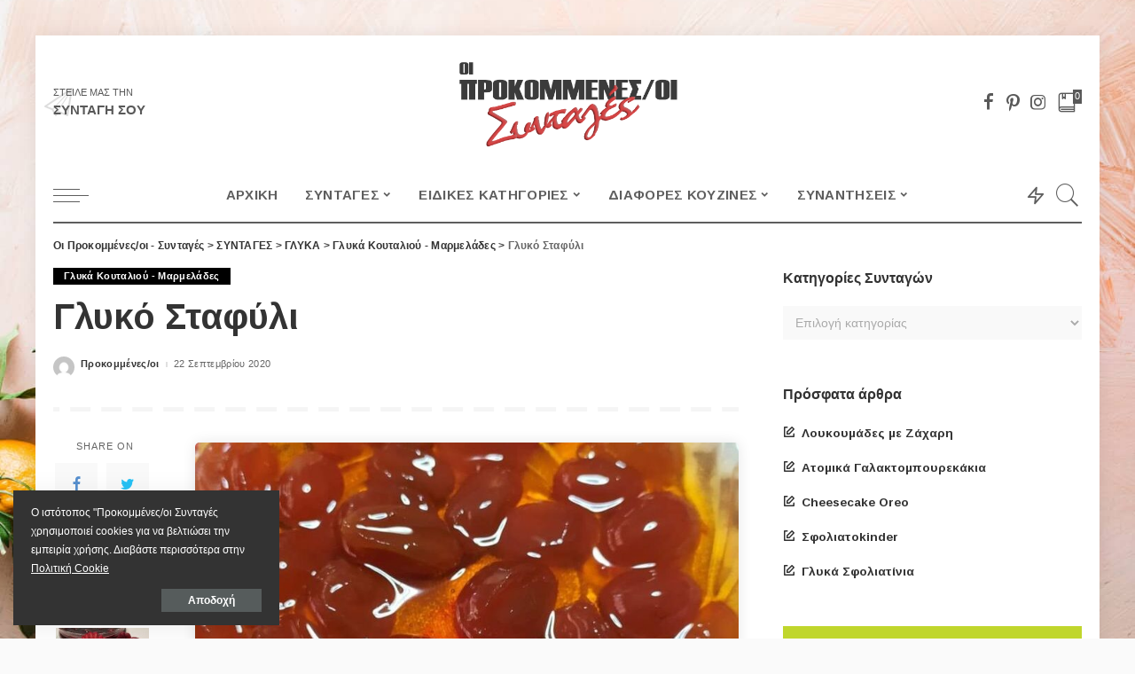

--- FILE ---
content_type: text/html; charset=UTF-8
request_url: https://prokommenes-sintages.gr/glyko-stafyli/
body_size: 34896
content:
<!DOCTYPE html>
<html lang="el">
<head>
	<!-- Global site tag (gtag.js) - Google Analytics -->
<script data-rocketlazyloadscript='https://prokommenes-sintages.gr/wp-content/cache/busting/1/gtm-a87b30ecb488ba61b602364e37690b1d.js' data-no-minify="1" async ></script>
<script data-rocketlazyloadscript='[data-uri]' ></script>
	<meta charset="UTF-8">
	<meta http-equiv="X-UA-Compatible" content="IE=edge">
	<meta name="viewport" content="width=device-width, initial-scale=1">
	<link rel="profile" href="https://gmpg.org/xfn/11">
	
	<!-- This site is optimized with the Yoast SEO plugin v14.9 - https://yoast.com/wordpress/plugins/seo/ -->
	<title>Γλυκό Σταφύλι - Οι Προκομμένες/οι - Συνταγές</title><link rel="stylesheet" href="https://fonts.googleapis.com/css?family=Noto%20Serif%3A400%2C400i%2C700%2C700i%7CArimo%3A700&#038;display=swap" />
	<meta name="robots" content="index, follow, max-snippet:-1, max-image-preview:large, max-video-preview:-1" />
	<link rel="canonical" href="https://prokommenes-sintages.gr/glyko-stafyli/" />
	<meta property="og:locale" content="el_GR" />
	<meta property="og:type" content="article" />
	<meta property="og:title" content="Γλυκό Σταφύλι - Οι Προκομμένες/οι - Συνταγές" />
	<meta property="og:url" content="https://prokommenes-sintages.gr/glyko-stafyli/" />
	<meta property="og:site_name" content="Οι Προκομμένες/οι - Συνταγές" />
	<meta property="article:publisher" content="https://www.facebook.com/groups/prokomenes.sintages" />
	<meta property="article:published_time" content="2020-09-22T09:00:01+00:00" />
	<meta property="article:modified_time" content="2020-10-09T09:29:18+00:00" />
	<meta property="og:image" content="https://prokommenes-sintages.gr/wp-content/uploads/2020/09/88240622_2601159483329263_6892157247074336768_n-1.jpg" />
	<meta property="og:image:width" content="777" />
	<meta property="og:image:height" content="960" />
	<meta name="twitter:card" content="summary_large_image" />
	<script type="application/ld+json" class="yoast-schema-graph">{"@context":"https://schema.org","@graph":[{"@type":"Organization","@id":"https://prokommenes-sintages.gr/#organization","name":"\u03a0\u03c1\u03bf\u03ba\u03bf\u03bc\u03bc\u03ad\u03bd\u03b5\u03c2/\u03bf\u03b9 \u03a3\u03c5\u03bd\u03c4\u03b1\u03b3\u03ad\u03c2","url":"https://prokommenes-sintages.gr/","sameAs":["https://www.facebook.com/groups/prokomenes.sintages","https://www.instagram.com/oiprokommenes.sintages/","https://gr.pinterest.com/oiprokommenessintages/_saved/"],"logo":{"@type":"ImageObject","@id":"https://prokommenes-sintages.gr/#logo","inLanguage":"el","url":"https://prokommenes-sintages.gr/wp-content/uploads/2020/09/prokomeneslogo.png","width":902,"height":381,"caption":"\u03a0\u03c1\u03bf\u03ba\u03bf\u03bc\u03bc\u03ad\u03bd\u03b5\u03c2/\u03bf\u03b9 \u03a3\u03c5\u03bd\u03c4\u03b1\u03b3\u03ad\u03c2"},"image":{"@id":"https://prokommenes-sintages.gr/#logo"}},{"@type":"WebSite","@id":"https://prokommenes-sintages.gr/#website","url":"https://prokommenes-sintages.gr/","name":"\u039f\u03b9 \u03a0\u03c1\u03bf\u03ba\u03bf\u03bc\u03bc\u03ad\u03bd\u03b5\u03c2/\u03bf\u03b9 - \u03a3\u03c5\u03bd\u03c4\u03b1\u03b3\u03ad\u03c2","description":"\u039f\u03b9 \u03a3\u03b5\u03c6 \u03c4\u03b7\u03c2 \u03b4\u03b9\u03c0\u03bb\u03b1\u03bd\u03ae\u03c2 \u03c0\u03cc\u03c1\u03c4\u03b1\u03c2","publisher":{"@id":"https://prokommenes-sintages.gr/#organization"},"potentialAction":[{"@type":"SearchAction","target":"https://prokommenes-sintages.gr/?s={search_term_string}","query-input":"required name=search_term_string"}],"inLanguage":"el"},{"@type":"ImageObject","@id":"https://prokommenes-sintages.gr/glyko-stafyli/#primaryimage","inLanguage":"el","url":"https://prokommenes-sintages.gr/wp-content/uploads/2020/09/88240622_2601159483329263_6892157247074336768_n-1.jpg","width":777,"height":960,"caption":"\u0393\u03bb\u03c5\u03ba\u03cc \u03a3\u03c4\u03b1\u03c6\u03cd\u03bb\u03b9"},{"@type":"WebPage","@id":"https://prokommenes-sintages.gr/glyko-stafyli/#webpage","url":"https://prokommenes-sintages.gr/glyko-stafyli/","name":"\u0393\u03bb\u03c5\u03ba\u03cc \u03a3\u03c4\u03b1\u03c6\u03cd\u03bb\u03b9 - \u039f\u03b9 \u03a0\u03c1\u03bf\u03ba\u03bf\u03bc\u03bc\u03ad\u03bd\u03b5\u03c2/\u03bf\u03b9 - \u03a3\u03c5\u03bd\u03c4\u03b1\u03b3\u03ad\u03c2","isPartOf":{"@id":"https://prokommenes-sintages.gr/#website"},"primaryImageOfPage":{"@id":"https://prokommenes-sintages.gr/glyko-stafyli/#primaryimage"},"datePublished":"2020-09-22T09:00:01+00:00","dateModified":"2020-10-09T09:29:18+00:00","inLanguage":"el","potentialAction":[{"@type":"ReadAction","target":["https://prokommenes-sintages.gr/glyko-stafyli/"]}]},{"@type":"Article","@id":"https://prokommenes-sintages.gr/glyko-stafyli/#article","isPartOf":{"@id":"https://prokommenes-sintages.gr/glyko-stafyli/#webpage"},"author":{"@id":"https://prokommenes-sintages.gr/#/schema/person/9daae1b74c66b6ffb4ccf03868f6d6ac"},"headline":"\u0393\u03bb\u03c5\u03ba\u03cc \u03a3\u03c4\u03b1\u03c6\u03cd\u03bb\u03b9","datePublished":"2020-09-22T09:00:01+00:00","dateModified":"2020-10-09T09:29:18+00:00","mainEntityOfPage":{"@id":"https://prokommenes-sintages.gr/glyko-stafyli/#webpage"},"commentCount":0,"publisher":{"@id":"https://prokommenes-sintages.gr/#organization"},"image":{"@id":"https://prokommenes-sintages.gr/glyko-stafyli/#primaryimage"},"articleSection":"\u0393\u03bb\u03c5\u03ba\u03ac \u039a\u03bf\u03c5\u03c4\u03b1\u03bb\u03b9\u03bf\u03cd - \u039c\u03b1\u03c1\u03bc\u03b5\u03bb\u03ac\u03b4\u03b5\u03c2","inLanguage":"el","potentialAction":[{"@type":"CommentAction","name":"Comment","target":["https://prokommenes-sintages.gr/glyko-stafyli/#respond"]}]},{"@type":"Person","@id":"https://prokommenes-sintages.gr/#/schema/person/9daae1b74c66b6ffb4ccf03868f6d6ac","name":"\u03a0\u03c1\u03bf\u03ba\u03bf\u03bc\u03bc\u03ad\u03bd\u03b5\u03c2/\u03bf\u03b9","image":{"@type":"ImageObject","@id":"https://prokommenes-sintages.gr/#personlogo","inLanguage":"el","url":"https://secure.gravatar.com/avatar/86db66f5a5beab183b62a2850aafbfb1?s=96&d=mm&r=g","caption":"\u03a0\u03c1\u03bf\u03ba\u03bf\u03bc\u03bc\u03ad\u03bd\u03b5\u03c2/\u03bf\u03b9"}}]}</script>
	<!-- / Yoast SEO plugin. -->


<link rel='dns-prefetch' href='//assets.pinterest.com' />
<link rel='dns-prefetch' href='//fonts.googleapis.com' />
<link href='https://fonts.gstatic.com' crossorigin rel='preconnect' />
<link rel="alternate" type="application/rss+xml" title="Ροή RSS &raquo; Οι Προκομμένες/οι - Συνταγές" href="https://prokommenes-sintages.gr/feed/" />
<link rel="alternate" type="application/rss+xml" title="Ροή Σχολίων &raquo; Οι Προκομμένες/οι - Συνταγές" href="https://prokommenes-sintages.gr/comments/feed/" />
<link rel="alternate" type="application/rss+xml" title="Ροή Σχολίων Γλυκό Σταφύλι &raquo; Οι Προκομμένες/οι - Συνταγές" href="https://prokommenes-sintages.gr/glyko-stafyli/feed/" />
<script type="application/ld+json">{"@context":"https://schema.org","@type":"Organization","legalName":"\u039f\u03b9 \u03a0\u03c1\u03bf\u03ba\u03bf\u03bc\u03bc\u03ad\u03bd\u03b5\u03c2/\u03bf\u03b9 - \u03a3\u03c5\u03bd\u03c4\u03b1\u03b3\u03ad\u03c2","url":"https://prokommenes-sintages.gr/","logo":"https://prokommenes-sintages.gr/wp-content/uploads/2020/09/prokomeneslogo.png","sameAs":["https://www.facebook.com/groups/prokomenes.sintages","https://www.instagram.com/oiprokommenes_sintages/","https://gr.pinterest.com/oiprokommenessintages/_saved/"]}</script>
<style>
img.wp-smiley,
img.emoji {
	display: inline !important;
	border: none !important;
	box-shadow: none !important;
	height: 1em !important;
	width: 1em !important;
	margin: 0 .07em !important;
	vertical-align: -0.1em !important;
	background: none !important;
	padding: 0 !important;
}
</style>
	<link rel='stylesheet' id='pixwell-core-css'  href='https://prokommenes-sintages.gr/wp-content/plugins/pixwell-core/assets/core.css?ver=5.6' media='all' />
<link rel='stylesheet' id='wp-block-library-css'  href='https://prokommenes-sintages.gr/wp-includes/css/dist/block-library/style.min.css?ver=5.5.17' media='all' />
<link rel='stylesheet' id='wpzoom-rcb-block-style-css-css'  href='https://prokommenes-sintages.gr/wp-content/plugins/recipe-card-blocks-by-wpzoom/dist/blocks.style.build.css?ver=2.7.2' media='all' />
<link rel='stylesheet' id='wp-components-css'  href='https://prokommenes-sintages.gr/wp-includes/css/dist/components/style.min.css?ver=5.5.17' media='all' />

<link rel='stylesheet' id='wp-block-editor-css'  href='https://prokommenes-sintages.gr/wp-includes/css/dist/block-editor/style.min.css?ver=5.5.17' media='all' />
<link rel='stylesheet' id='wp-nux-css'  href='https://prokommenes-sintages.gr/wp-includes/css/dist/nux/style.min.css?ver=5.5.17' media='all' />
<link rel='stylesheet' id='wp-editor-css'  href='https://prokommenes-sintages.gr/wp-includes/css/dist/editor/style.min.css?ver=5.5.17' media='all' />
<link rel='stylesheet' id='wp-block-library-theme-css'  href='https://prokommenes-sintages.gr/wp-includes/css/dist/block-library/theme.min.css?ver=5.5.17' media='all' />
<link rel='stylesheet' id='wp-edit-blocks-css'  href='https://prokommenes-sintages.gr/wp-includes/css/dist/block-library/editor.min.css?ver=5.5.17' media='all' />
<link rel='stylesheet' id='wpzoom-rcb-block-icon-fonts-css-css'  href='https://prokommenes-sintages.gr/wp-content/plugins/recipe-card-blocks-by-wpzoom/dist/assets/css/icon-fonts.build.css?ver=2.7.2' media='all' />
<link rel='stylesheet' id='contact-form-7-css'  href='https://prokommenes-sintages.gr/wp-content/plugins/contact-form-7/includes/css/styles.css?ver=5.2.2' media='all' />
<link rel='stylesheet' id='dashicons-css'  href='https://prokommenes-sintages.gr/wp-includes/css/dashicons.min.css?ver=5.5.17' media='all' />
<link rel='stylesheet' id='post-views-counter-frontend-css'  href='https://prokommenes-sintages.gr/wp-content/plugins/post-views-counter/css/frontend.css?ver=1.3.2' media='all' />
<link rel='stylesheet' id='pixwell-main-css'  href='https://prokommenes-sintages.gr/wp-content/themes/pixwell/assets/css/main.css?ver=5.6' media='all' />
<link rel='stylesheet' id='pixwell-style-css'  href='https://prokommenes-sintages.gr/wp-content/themes/pixwell/style.css?ver=5.6' media='all' />
<style id='pixwell-style-inline-css'>
html {font-family:Tahoma,Geneva, sans-serif;}h1, .h1 {font-family:Arimo;}h2, .h2 {font-family:Arimo;}h3, .h3 {font-family:Arimo;}h4, .h4 {font-family:Tahoma,Geneva, sans-serif;}h5, .h5 {font-family:Tahoma,Geneva, sans-serif;}h6, .h6 {font-family:Tahoma,Geneva, sans-serif;}.single-tagline h6 {font-family:Tahoma,Geneva, sans-serif;}.p-wrap .entry-summary, .twitter-content.entry-summary, .author-description, .rssSummary, .rb-sdesc {font-family:Tahoma,Geneva, sans-serif;}.p-cat-info {font-family:Tahoma,Geneva, sans-serif;}.p-meta-info, .wp-block-latest-posts__post-date {font-family:Tahoma,Geneva, sans-serif;}.meta-info-author.meta-info-el {font-family:Tahoma,Geneva, sans-serif;}.breadcrumb {font-family:Tahoma,Geneva, sans-serif;}.footer-menu-inner {}.topbar-wrap {}.topbar-menu-wrap {}.main-menu > li > a, .off-canvas-menu > li > a {font-family:Arimo;font-weight:700;font-size:15px;}.main-menu .sub-menu:not(.sub-mega), .off-canvas-menu .sub-menu {font-family:Arimo;}.is-logo-text .logo-title {}.block-title, .block-header .block-title {font-family:Tahoma,Geneva, sans-serif;}.ajax-quick-filter, .block-view-more {font-family:Tahoma,Geneva, sans-serif;}.widget-title {font-family:Tahoma,Geneva, sans-serif;}body .widget.widget_nav_menu .menu-item {font-family:Tahoma,Geneva, sans-serif;}body.boxed {background-color : #fafafa;background-repeat : no-repeat;background-size : cover;background-image : url(https://prokommenes-sintages.gr/wp-content/uploads/2020/09/2018-01STUDIO5-BrookeLark-ShootwithBackLightNotBrightLight-SLIDE5-min.jpg);background-attachment : fixed;background-position : center center;}.header-6 .banner-wrap {}.footer-wrap {}.topline-wrap {height: 2px}.section-sticky .rbc-container.navbar-holder {max-width: 100%;}.section-sticky .navbar-inner {min-height: 60px;}.section-sticky .navbar-inner .logo-wrap img {max-height: 60px;}.section-sticky .main-menu > li > a {height: 60px;}.navbar-wrap:not(.transparent-navbar-wrap), #mobile-sticky-nav, #amp-navbar {color: #5e5e5e;}.fw-mega-cat.is-dark-text { color: #333; }.header-wrap .navbar-wrap:not(.transparent-navbar-wrap) .cart-counter, .header-wrap:not(.header-float) .navbar-wrap .rb-counter,.header-wrap:not(.header-float) .is-light-text .rb-counter, .header-float .section-sticky .rb-counter {background-color: #5e5e5e;}.header-5 .btn-toggle-wrap, .header-5 .section-sticky .logo-wrap,.header-5 .main-menu > li > a, .header-5 .navbar-right {color: #5e5e5e;}.navbar-wrap .navbar-social a:hover {color: #5e5e5e;opacity: .7; }.main-menu .sub-menu {background-color: #6b6b6b;background-image: linear-gradient(90deg, #6b6b6b, #2b2b2b);}.main-menu .sub-menu:not(.mega-category) { color: #ffffff;}.main-menu > li.menu-item-has-children > .sub-menu:before {display: none;}.main-menu > li > a:hover, .nav-search-link:hover,.main-menu > li.current-menu-item > a, .header-wrap .cart-link:hover {color: #d1d1d1;}.main-menu > li>  a > span:before {display: none; }.navbar-wrap .navbar-social a:hover {color: #d1d1d1;opacity: 1; }.main-menu .sub-menu a:not(.p-url):hover > span {color: #d1d1d1;}.main-menu a > span:before {display: none; }.mobile-nav-inner {}.off-canvas-header { background-image: url("https://prokommenes-sintages.gr/wp-content/uploads/2020/09/banoffee-dipli-1.jpg")}.navbar-border-holder {border-width: 2px; }.header-3 .banner-left, .header-3 .banner-right { color: #595959 ;}.header-3 .banner-right .rb-counter { background-color: #595959 ;}input[type="submit"]:hover, input[type="submit"]:focus, button:hover, button:focus,input[type="button"]:hover, input[type="button"]:focus,.post-edit-link:hover, a.pagination-link:hover, a.page-numbers:hover,.post-page-numbers:hover, a.loadmore-link:hover, .pagination-simple .page-numbers:hover,#off-canvas-close-btn:hover, .off-canvas-subscribe a, .block-header-3 .block-title:before,.cookie-accept:hover, .entry-footer a:hover, .box-comment-btn:hover,a.comment-reply-link:hover, .review-info, .entry-content a.wp-block-button__link:hover,#wp-calendar tbody a:hover, .instagram-box.box-intro:hover, .banner-btn a, .headerstrip-btn a,.is-light-text .widget:not(.woocommerce) .count,.rb-newsletter.is-light-text button.newsletter-submit,.cat-icon-round .cat-info-el, .cat-icon-radius .cat-info-el,.cat-icon-square .cat-info-el:before, .entry-content .wpcf7 label:before,body .cooked-recipe-directions .cooked-direction-number, span.cooked-taxonomy a:hover,.widget_categories a:hover .count, .widget_archive a:hover .count,.wp-block-categories-list a:hover .count, .wp-block-categories-list a:hover .count,.entry-content .wp-block-file .wp-block-file__button, #wp-calendar td#today,.mfp-close:hover, .is-light-text .mfp-close:hover, #rb-close-newsletter:hover,.tagcloud a:hover, .tagcloud a:focus, .is-light-text .tagcloud a:hover, .is-light-text .tagcloud a:focus,input[type="checkbox"].newsletter-checkbox:checked + label:before, .cta-btn.is-bg,.rb-mailchimp .mc4wp-form-fields input[type="submit"], .is-light-text .w-footer .mc4wp-form-fields input[type="submit"],.statics-el:first-child .inner{ background-color: #d84545}.page-edit-link:hover, .rb-menu > li.current-menu-item > a > span:before,.p-url:hover, .p-url:focus, .p-wrap .p-url:hover,.p-wrap .p-url:focus, .p-link:hover span, .p-link:hover i,.meta-info-el a:hover, .sponsor-label, .block-header-3 .block-title:before,.subscribe-box .mc4wp-form-fields input[type="submit"]:hover + i,.entry-content p a:not(button), .comment-content a,.author-title a, .logged-in-as a:hover, .comment-list .logged-in-as a:hover,.gallery-list-label a:hover, .review-el .review-stars,.share-total, .breadcrumb a:hover, span.not-found-label, .return-home:hover, .section-not-found .page-content .return-home:hover,.subscribe-box .rb-newsletter.is-light-text button.newsletter-submit-icon:hover,.subscribe-box .rb-newsletter button.newsletter-submit-icon:hover,.fw-category-1 .cat-list-item:hover .cat-list-name, .fw-category-1.is-light-text .cat-list-item:hover .cat-list-name,body .cooked-icon-recipe-icon, .comment-list .comment-reply-title small a:hover,.widget_pages a:hover, .widget_meta a:hover, .widget_categories a:hover,.entry-content .wp-block-categories-list a:hover, .entry-content .wp-block-archives-list a:hover,.widget_archive a:hover, .widget.widget_nav_menu a:hover,  .p-grid-4.is-pop-style .p-header .counter-index,.twitter-content.entry-summary a:hover,.read-it-later:hover, .read-it-later:focus, .address-info a:hover,.gallery-popup-content .image-popup-description a:hover, .gallery-popup-content .image-popup-description a:focus,.entry-content ul.wp-block-latest-posts a:hover, .widget_recent_entries a:hover, .recentcomments a:hover, a.rsswidget:hover,.entry-content .wp-block-latest-comments__comment-meta a:hover,.entry-content .cooked-recipe-info .cooked-author a:hover, .entry-content a:not(button), .comment-content a,.about-desc a:hover, .is-light-text .about-desc a:hover, .portfolio-info-el:hover,.portfolio-nav a:hover, .portfolio-nav-next a:hover > i, .hbox-tagline span, .hbox-title span, .cta-tagline span, .cta-title span,.block-header-7 .block-header .block-title:first-letter, .rbc-sidebar .about-bio p a{ color: #d84545}.is-style-outline a.wp-block-button__link:hover{ color: #d84545!important}a.comment-reply-link:hover, .navbar-holder.is-light-text .header-lightbox,input[type="checkbox"].newsletter-checkbox:checked + label:before, .cat-icon-line .cat-info-el{ border-color: #d84545}.tipsy, .additional-meta, .sponsor-label, .sponsor-link, .entry-footer .tag-label,.box-nav .nav-label, .left-article-label, .share-label, .rss-date,.wp-block-latest-posts__post-date, .wp-block-latest-comments__comment-date,.image-caption, .wp-caption-text, .gallery-caption, .entry-content .wp-block-audio figcaption,.entry-content .wp-block-video figcaption, .entry-content .wp-block-image figcaption,.entry-content .wp-block-gallery .blocks-gallery-image figcaption,.entry-content .wp-block-gallery .blocks-gallery-item figcaption,.subscribe-content .desc, .follower-el .right-el, .author-job, .comment-metadata{ font-family: Tahoma,Geneva, sans-serif; }.sponsor-link{ font-family: Tahoma,Geneva, sans-serif; }.entry-footer a, .tagcloud a, .entry-footer .source, .entry-footer .via-el{ font-family: Tahoma,Geneva, sans-serif; }.p-link, .rb-cookie .cookie-accept, a.comment-reply-link, .comment-list .comment-reply-title small a,.banner-btn a, .headerstrip-btn a, input[type="submit"], button, .pagination-wrap, .cta-btn, .rb-btn{ font-family: Tahoma,Geneva, sans-serif; }select, textarea, input[type="text"], input[type="tel"], input[type="email"], input[type="url"],input[type="search"], input[type="number"]{ font-family: Tahoma,Geneva, sans-serif; }.footer-menu-inner, .widget_recent_comments .recentcomments > a:last-child,.wp-block-latest-comments__comment-link, .wp-block-latest-posts__list a,.widget_recent_entries li, .wp-block-quote *:not(cite), blockquote *:not(cite), .widget_rss li,.wp-block-latest-posts li, .wp-block-latest-comments__comment-link{ font-family: Arimo; } .widget_pages .page_item, .widget_meta li,.widget_categories .cat-item, .widget_archive li, .widget.widget_nav_menu .menu-item,.wp-block-archives-list li, .wp-block-categories-list li{ font-family: Arimo; }@media only screen and (max-width: 767px) {.entry-content { font-size: .90rem; }.p-wrap .entry-summary, .twitter-content.entry-summary, .element-desc, .subscribe-description, .rb-sdecs,.copyright-inner > *, .summary-content, .pros-cons-wrap ul li,.gallery-popup-content .image-popup-description > *{ font-size: .76rem; }}@media only screen and (max-width: 1024px) {}@media only screen and (max-width: 991px) {}@media only screen and (max-width: 767px) {}.wp-block-quote *:not(cite), blockquote *:not(cite) {font-family:Tahoma,Geneva, sans-serif;}
</style>

<script src='https://prokommenes-sintages.gr/wp-includes/js/jquery/jquery.js?ver=1.12.4-wp' id='jquery-core-js'></script>
<!--[if lt IE 9]>
<script src='https://prokommenes-sintages.gr/wp-content/themes/pixwell/assets/js/html5shiv.min.js?ver=3.7.3' id='html5-js'></script>
<![endif]-->
<link rel="https://api.w.org/" href="https://prokommenes-sintages.gr/wp-json/" /><link rel="alternate" type="application/json" href="https://prokommenes-sintages.gr/wp-json/wp/v2/posts/1002" /><link rel="EditURI" type="application/rsd+xml" title="RSD" href="https://prokommenes-sintages.gr/xmlrpc.php?rsd" />
<link rel="wlwmanifest" type="application/wlwmanifest+xml" href="https://prokommenes-sintages.gr/wp-includes/wlwmanifest.xml" /> 
<meta name="generator" content="WordPress 5.5.17" />
<link rel='shortlink' href='https://prokommenes-sintages.gr/?p=1002' />
<link rel="alternate" type="application/json+oembed" href="https://prokommenes-sintages.gr/wp-json/oembed/1.0/embed?url=https%3A%2F%2Fprokommenes-sintages.gr%2Fglyko-stafyli%2F" />
<link rel="alternate" type="text/xml+oembed" href="https://prokommenes-sintages.gr/wp-json/oembed/1.0/embed?url=https%3A%2F%2Fprokommenes-sintages.gr%2Fglyko-stafyli%2F&#038;format=xml" />
<script type="application/ld+json">{"@context":"https://schema.org","@type":"WebSite","@id":"https://prokommenes-sintages.gr/#website","url":"https://prokommenes-sintages.gr/","name":"\u039f\u03b9 \u03a0\u03c1\u03bf\u03ba\u03bf\u03bc\u03bc\u03ad\u03bd\u03b5\u03c2/\u03bf\u03b9 - \u03a3\u03c5\u03bd\u03c4\u03b1\u03b3\u03ad\u03c2","potentialAction":{"@type":"SearchAction","target":"https://prokommenes-sintages.gr/?s={search_term_string}","query-input":"required name=search_term_string"}}</script>
<link rel="icon" href="https://prokommenes-sintages.gr/wp-content/uploads/2020/09/cropped-img_506143-e1599647822657-32x32.png" sizes="32x32" />
<link rel="icon" href="https://prokommenes-sintages.gr/wp-content/uploads/2020/09/cropped-img_506143-e1599647822657-192x192.png" sizes="192x192" />
<link rel="apple-touch-icon" href="https://prokommenes-sintages.gr/wp-content/uploads/2020/09/cropped-img_506143-e1599647822657-180x180.png" />
<meta name="msapplication-TileImage" content="https://prokommenes-sintages.gr/wp-content/uploads/2020/09/cropped-img_506143-e1599647822657-270x270.png" />
		<style id="wp-custom-css">
			.mega-col > .sub-menu > li {
    max-width: 232px;
    width: 232px;
}
.cat-list-item {
    position: relative;
    display: flex;
    display: -webkit-flex;
    overflow: hidden;
    margin-right: 10px;
    margin-left: 10px;
    padding: 0;
    max-width: 220px;
    flex: 0 0 220px;
    flex-grow: 0;
    flex-shrink: 1;
    flex-basis: 220px;
    flex-flow: column nowrap;
    flex-shrink: 1;
}
.wp-block-wpzoom-recipe-card-block-recipe-card .footer-copyright {
    margin-top: 10px;
    display: none;
}
option.level-0 {
    font-weight: 800;
}
.wp-block-wpzoom-recipe-card-block-recipe-card.is-style-newdesign {
    padding: 20px 30px 35px;
	margin: 5px 0;}
div.wpforms-container-full .wpforms-form .wpforms-field {
    padding: 20px 0;
}
#wpforms-683-field_20-container{
	background-color:#f1f1f1;
	padding:10px
}
#wpforms-683-field_14-container{
	background-color:#f1f1f1;
	padding:10px}
#wpforms-683-field_16-container{
	background-color:#f1f1f1;
	padding:10px}

input[type="submit"]:hover, input[type="submit"]:focus, button:hover, button:focus, input[type="button"]:hover, input[type="button"]:focus, .post-edit-link:hover, a.pagination-link:hover, a.page-numbers:hover, .post-page-numbers:hover, a.loadmore-link:hover, .pagination-simple .page-numbers:hover, #off-canvas-close-btn:hover, .off-canvas-subscribe a, .block-header-3 .block-title:before, .cookie-accept:hover, .entry-footer a:hover, .box-comment-btn:hover, a.comment-reply-link:hover, .review-info, .entry-content a.wp-block-button__link:hover, #wp-calendar tbody a:hover, .instagram-box.box-intro:hover, .banner-btn a, .headerstrip-btn a, .is-light-text .widget:not(.woocommerce) .count, .rb-newsletter.is-light-text button.newsletter-submit, .cat-icon-round .cat-info-el, .cat-icon-radius .cat-info-el, .cat-icon-square .cat-info-el:before, .entry-content .wpcf7 label:before, body .cooked-recipe-directions .cooked-direction-number, span.cooked-taxonomy a:hover, .widget_categories a:hover .count, .widget_archive a:hover .count, .wp-block-categories-list a:hover .count, .wp-block-categories-list a:hover .count, .entry-content .wp-block-file .wp-block-file__button, #wp-calendar td#today, .mfp-close:hover, .is-light-text .mfp-close:hover, #rb-close-newsletter:hover, .tagcloud a:hover, .tagcloud a:focus, .is-light-text .tagcloud a:hover, .is-light-text .tagcloud a:focus, input[type="checkbox"].newsletter-checkbox:checked + label:before, .cta-btn.is-bg, .rb-mailchimp .mc4wp-form-fields input[type="submit"], .is-light-text .w-footer .mc4wp-form-fields input[type="submit"], .statics-el:first-child .inner {
    background-color: #000000;
}		</style>
		</head>
<body class="post-template-default single single-post postid-1002 single-format-standard wp-embed-responsive is-single-5 sticky-nav smart-sticky is-tooltips is-backtop block-header-dot w-header-1 cat-icon-radius is-parallax-feat is-fmask mh-p-excerpt is-lazyload boxed">
<div id="site" class="site">
		<aside id="off-canvas-section" class="off-canvas-wrap dark-style is-hidden">
			<div class="close-panel-wrap tooltips-n">
				<a href="#" id="off-canvas-close-btn" title="Close Panel"><i class="btn-close"></i></a>
			</div>
			<div class="off-canvas-holder">
									<div class="off-canvas-header is-light-text">
						<div class="header-inner">
															<div class="off-canvas-subscribe btn-wrap">
									<a href="https://prokommenes-sintages.gr/%ce%ba%ce%b1%cf%84%ce%b1%cf%87%cf%89%cf%81%ce%b7%cf%83%ce%b7-%cf%83%cf%85%ce%bd%cf%84%ce%b1%ce%b3%ce%b7%cf%83/" rel="nofollow" class="subscribe-link" title="ΣΤΕΙΛΕ ΜΑΣ ΤΗΝ ΣΥΝΤΑΓΗ ΣΟΥ"><i class="rbi rbi-paperplane"></i><span>ΣΤΕΙΛΕ ΜΑΣ ΤΗΝ ΣΥΝΤΑΓΗ ΣΟΥ</span></a>
								</div>
														<aside class="inner-bottom">
																	<div class="off-canvas-social">
										<a class="social-link-facebook" title="Facebook" href="https://www.facebook.com/groups/prokomenes.sintages" target="_blank"><i class="rbi rbi-facebook"></i></a><a class="social-link-pinterest" title="Pinterest" href="https://gr.pinterest.com/oiprokommenessintages/_saved/" target="_blank"><i class="rbi rbi-pinterest-i"></i></a><a class="social-link-instagram" title="Instagram" href="https://www.instagram.com/oiprokommenes_sintages/" target="_blank"><i class="rbi rbi-instagram"></i></a>									</div>
																	<div class="inner-bottom-right">
										<aside class="bookmark-section">
	<a class="bookmark-link" href="https://prokommenes-sintages.gr/my-bookmarks/" title="Bookmarks">
		<span class="bookmark-icon"><i class="rbi rbi-book"></i><span class="bookmark-counter rb-counter">0</span></span>
	</a>
</aside>									</div>
															</aside>
						</div>
					</div>
								<div class="off-canvas-inner is-light-text">
					<nav id="off-canvas-nav" class="off-canvas-nav">
						<ul id="off-canvas-menu" class="off-canvas-menu rb-menu is-clicked"><li id="menu-item-470" class="menu-item menu-item-type-post_type menu-item-object-page menu-item-home menu-item-470"><a href="https://prokommenes-sintages.gr/"><span>ΑΡΧΙΚΗ</span></a></li>
<li id="menu-item-484" class="menu-item menu-item-type-taxonomy menu-item-object-category menu-item-has-children menu-item-484"><a href="https://prokommenes-sintages.gr/category/kyrios-piata/"><span>ΚΥΡΙΩΣ ΠΙΑΤΑ</span></a>
<ul class="sub-menu">
	<li id="menu-item-487" class="menu-item menu-item-type-taxonomy menu-item-object-category menu-item-has-children menu-item-487"><a href="https://prokommenes-sintages.gr/category/kyrios-piata/kreas/"><span>Κρέας</span></a>
	<ul class="sub-menu">
		<li id="menu-item-530" class="menu-item menu-item-type-taxonomy menu-item-object-category menu-item-530"><a href="https://prokommenes-sintages.gr/category/kyrios-piata/kreas/choirino/"><span>Χοιρινό</span></a></li>
		<li id="menu-item-491" class="menu-item menu-item-type-taxonomy menu-item-object-category menu-item-491"><a href="https://prokommenes-sintages.gr/category/kyrios-piata/kreas/moschari/"><span>Μοσχάρι</span></a></li>
		<li id="menu-item-489" class="menu-item menu-item-type-taxonomy menu-item-object-category menu-item-489"><a href="https://prokommenes-sintages.gr/category/kyrios-piata/kreas/kotopoulo/"><span>Κοτόπουλο</span></a></li>
		<li id="menu-item-488" class="menu-item menu-item-type-taxonomy menu-item-object-category menu-item-488"><a href="https://prokommenes-sintages.gr/category/kyrios-piata/kreas/arni-katsiki/"><span>Αρνί &#8211; Κατσίκι</span></a></li>
		<li id="menu-item-490" class="menu-item menu-item-type-taxonomy menu-item-object-category menu-item-490"><a href="https://prokommenes-sintages.gr/category/kyrios-piata/kreas/loipa-kreata/"><span>Λοιπά κρέατα</span></a></li>
	</ul>
</li>
	<li id="menu-item-486" class="menu-item menu-item-type-taxonomy menu-item-object-category menu-item-486"><a href="https://prokommenes-sintages.gr/category/kyrios-piata/thalassina-psaria/"><span>Θαλασσινά &#8211; Ψάρια</span></a></li>
	<li id="menu-item-485" class="menu-item menu-item-type-taxonomy menu-item-object-category menu-item-485"><a href="https://prokommenes-sintages.gr/category/kyrios-piata/zymarika/"><span>Ζυμαρικά</span></a></li>
	<li id="menu-item-492" class="menu-item menu-item-type-taxonomy menu-item-object-category menu-item-492"><a href="https://prokommenes-sintages.gr/category/kyrios-piata/ladera/"><span>Λαδερά</span></a></li>
	<li id="menu-item-493" class="menu-item menu-item-type-taxonomy menu-item-object-category menu-item-493"><a href="https://prokommenes-sintages.gr/category/kyrios-piata/ospria/"><span>Όσπρια</span></a></li>
	<li id="menu-item-494" class="menu-item menu-item-type-taxonomy menu-item-object-category menu-item-494"><a href="https://prokommenes-sintages.gr/category/kyrios-piata/ryzi-patata/"><span>Ρύζι &#8211; Πατάτα</span></a></li>
	<li id="menu-item-525" class="menu-item menu-item-type-taxonomy menu-item-object-category menu-item-525"><a href="https://prokommenes-sintages.gr/category/kyrios-piata/soupes/"><span>Σούπες</span></a></li>
	<li id="menu-item-524" class="menu-item menu-item-type-taxonomy menu-item-object-category menu-item-524"><a href="https://prokommenes-sintages.gr/category/kyrios-piata/souvlakia-mpergker/"><span>Σουβλάκια &#8211; Μπέργκερ</span></a></li>
</ul>
</li>
<li id="menu-item-471" class="menu-item menu-item-type-taxonomy menu-item-object-category current-post-ancestor menu-item-has-children menu-item-471"><a href="https://prokommenes-sintages.gr/category/glyka/"><span>ΓΛΥΚΑ</span></a>
<ul class="sub-menu">
	<li id="menu-item-472" class="menu-item menu-item-type-taxonomy menu-item-object-category menu-item-472"><a href="https://prokommenes-sintages.gr/category/glyka/cupcakes-muffins/"><span>Cupcakes &#8211; Muffins</span></a></li>
	<li id="menu-item-473" class="menu-item menu-item-type-taxonomy menu-item-object-category current-post-ancestor current-menu-parent current-post-parent menu-item-473"><a href="https://prokommenes-sintages.gr/category/glyka/glyka-koutaliou-marmelades/"><span>Γλυκά Κουταλιού &#8211; Μαρμελάδες</span></a></li>
	<li id="menu-item-474" class="menu-item menu-item-type-taxonomy menu-item-object-category menu-item-474"><a href="https://prokommenes-sintages.gr/category/glyka/keik/"><span>Κέικ</span></a></li>
	<li id="menu-item-475" class="menu-item menu-item-type-taxonomy menu-item-object-category menu-item-475"><a href="https://prokommenes-sintages.gr/category/glyka/koulourakia-mpiskota/"><span>Κουλουράκια &#8211; Μπισκότα</span></a></li>
	<li id="menu-item-476" class="menu-item menu-item-type-taxonomy menu-item-object-category menu-item-476"><a href="https://prokommenes-sintages.gr/category/glyka/kremes/"><span>Κρέμες</span></a></li>
	<li id="menu-item-477" class="menu-item menu-item-type-taxonomy menu-item-object-category menu-item-477"><a href="https://prokommenes-sintages.gr/category/glyka/pagota/"><span>Παγωτά</span></a></li>
	<li id="menu-item-521" class="menu-item menu-item-type-taxonomy menu-item-object-category menu-item-521"><a href="https://prokommenes-sintages.gr/category/glyka/siropiasta/"><span>Σιροπιαστά</span></a></li>
	<li id="menu-item-523" class="menu-item menu-item-type-taxonomy menu-item-object-category menu-item-523"><a href="https://prokommenes-sintages.gr/category/glyka/tourtes-pastes/"><span>Τούρτες &#8211; Πάστες</span></a></li>
	<li id="menu-item-522" class="menu-item menu-item-type-taxonomy menu-item-object-category menu-item-522"><a href="https://prokommenes-sintages.gr/category/glyka/sokolata/"><span>Σοκολάτα</span></a></li>
	<li id="menu-item-2414" class="menu-item menu-item-type-taxonomy menu-item-object-category menu-item-2414"><a href="https://prokommenes-sintages.gr/category/glyka/diafora-glyka/"><span>Διάφορα Γλυκά</span></a></li>
</ul>
</li>
<li id="menu-item-517" class="menu-item menu-item-type-taxonomy menu-item-object-category menu-item-has-children menu-item-517"><a href="https://prokommenes-sintages.gr/category/salates-orektika/"><span>ΣΑΛΑΤΕΣ &#8211; ΟΡΕΚΤΙΚΑ</span></a>
<ul class="sub-menu">
	<li id="menu-item-519" class="menu-item menu-item-type-taxonomy menu-item-object-category menu-item-519"><a href="https://prokommenes-sintages.gr/category/salates-orektika/salates/"><span>Σαλάτες</span></a></li>
	<li id="menu-item-518" class="menu-item menu-item-type-taxonomy menu-item-object-category menu-item-518"><a href="https://prokommenes-sintages.gr/category/salates-orektika/orektika-synodeftika/"><span>Ορεκτικά &#8211; Συνοδευτικά</span></a></li>
	<li id="menu-item-520" class="menu-item menu-item-type-taxonomy menu-item-object-category menu-item-520"><a href="https://prokommenes-sintages.gr/category/salates-orektika/saltses-dressings/"><span>Σάλτσες &#8211; Dressings</span></a></li>
</ul>
</li>
<li id="menu-item-505" class="menu-item menu-item-type-taxonomy menu-item-object-category menu-item-has-children menu-item-505"><a href="https://prokommenes-sintages.gr/category/pites-zymarika/"><span>ΠΙΤΕΣ &#8211; ΖΥΜΑΡΙΚΑ</span></a>
<ul class="sub-menu">
	<li id="menu-item-508" class="menu-item menu-item-type-taxonomy menu-item-object-category menu-item-508"><a href="https://prokommenes-sintages.gr/category/pites-zymarika/pites-almyres/"><span>Πίτες Αλμυρές</span></a></li>
	<li id="menu-item-509" class="menu-item menu-item-type-taxonomy menu-item-object-category menu-item-509"><a href="https://prokommenes-sintages.gr/category/pites-zymarika/pites-glykes/"><span>Πίτες Γλυκές</span></a></li>
	<li id="menu-item-527" class="menu-item menu-item-type-taxonomy menu-item-object-category menu-item-527"><a href="https://prokommenes-sintages.gr/category/pites-zymarika/tartes-almyres/"><span>Τάρτες Αλμυρές</span></a></li>
	<li id="menu-item-528" class="menu-item menu-item-type-taxonomy menu-item-object-category menu-item-528"><a href="https://prokommenes-sintages.gr/category/pites-zymarika/tartes-glikes/"><span>Τάρτες Γλυκές</span></a></li>
	<li id="menu-item-510" class="menu-item menu-item-type-taxonomy menu-item-object-category menu-item-510"><a href="https://prokommenes-sintages.gr/category/pites-zymarika/pitses-peinirli/"><span>Πίτσες &#8211; Πεινιρλί</span></a></li>
	<li id="menu-item-506" class="menu-item menu-item-type-taxonomy menu-item-object-category menu-item-506"><a href="https://prokommenes-sintages.gr/category/pites-zymarika/krepes-pancakes/"><span>Κρέπες &#8211; Pancakes</span></a></li>
	<li id="menu-item-526" class="menu-item menu-item-type-taxonomy menu-item-object-category menu-item-526"><a href="https://prokommenes-sintages.gr/category/pites-zymarika/sfoliates/"><span>Σφολιάτες</span></a></li>
	<li id="menu-item-529" class="menu-item menu-item-type-taxonomy menu-item-object-category menu-item-529"><a href="https://prokommenes-sintages.gr/category/pites-zymarika/psomia/"><span>Ψωμιά</span></a></li>
	<li id="menu-item-507" class="menu-item menu-item-type-taxonomy menu-item-object-category menu-item-507"><a href="https://prokommenes-sintages.gr/category/pites-zymarika/loipa-zymaria/"><span>Λοιπά Ζυμάρια</span></a></li>
</ul>
</li>
<li id="menu-item-511" class="menu-item menu-item-type-taxonomy menu-item-object-category menu-item-has-children menu-item-511"><a href="https://prokommenes-sintages.gr/category/rofimata-liker/"><span>ΡΟΦΗΜΑΤΑ &#8211; ΛΙΚΕΡ</span></a>
<ul class="sub-menu">
	<li id="menu-item-512" class="menu-item menu-item-type-taxonomy menu-item-object-category menu-item-512"><a href="https://prokommenes-sintages.gr/category/rofimata-liker/cocktails/"><span>Cocktails</span></a></li>
	<li id="menu-item-513" class="menu-item menu-item-type-taxonomy menu-item-object-category menu-item-513"><a href="https://prokommenes-sintages.gr/category/rofimata-liker/milkshakes-smoothies/"><span>Milkshakes &#8211; Smoothies</span></a></li>
	<li id="menu-item-515" class="menu-item menu-item-type-taxonomy menu-item-object-category menu-item-515"><a href="https://prokommenes-sintages.gr/category/rofimata-liker/liker/"><span>Λικέρ</span></a></li>
	<li id="menu-item-516" class="menu-item menu-item-type-taxonomy menu-item-object-category menu-item-516"><a href="https://prokommenes-sintages.gr/category/rofimata-liker/siropia/"><span>Σιρόπια</span></a></li>
	<li id="menu-item-514" class="menu-item menu-item-type-taxonomy menu-item-object-category menu-item-514"><a href="https://prokommenes-sintages.gr/category/rofimata-liker/diafora-rofimata/"><span>Διάφορα Ροφήματα</span></a></li>
</ul>
</li>
<li id="menu-item-478" class="menu-item menu-item-type-taxonomy menu-item-object-category menu-item-has-children menu-item-478"><a href="https://prokommenes-sintages.gr/category/eidikes-katigories/"><span>ΕΙΔΙΚΕΣ ΚΑΤΗΓΟΡΙΕΣ</span></a>
<ul class="sub-menu">
	<li id="menu-item-479" class="menu-item menu-item-type-taxonomy menu-item-object-category menu-item-479"><a href="https://prokommenes-sintages.gr/category/eidikes-katigories/fitness/"><span>Fitness</span></a></li>
	<li id="menu-item-480" class="menu-item menu-item-type-taxonomy menu-item-object-category menu-item-480"><a href="https://prokommenes-sintages.gr/category/eidikes-katigories/vegan/"><span>Vegan</span></a></li>
	<li id="menu-item-481" class="menu-item menu-item-type-taxonomy menu-item-object-category menu-item-481"><a href="https://prokommenes-sintages.gr/category/eidikes-katigories/nistisima/"><span>Νηστίσιμα</span></a></li>
	<li id="menu-item-840" class="menu-item menu-item-type-taxonomy menu-item-object-category menu-item-840"><a href="https://prokommenes-sintages.gr/category/eidikes-katigories/snaks/"><span>Σνακς</span></a></li>
	<li id="menu-item-483" class="menu-item menu-item-type-taxonomy menu-item-object-category menu-item-483"><a href="https://prokommenes-sintages.gr/category/eidikes-katigories/paschalines-syntages/"><span>Πασχαλινές Συνταγές</span></a></li>
	<li id="menu-item-531" class="menu-item menu-item-type-taxonomy menu-item-object-category menu-item-531"><a href="https://prokommenes-sintages.gr/category/eidikes-katigories/christougenniatikes-syntages/"><span>Χριστουγεννιάτικες Συνταγές</span></a></li>
</ul>
</li>
<li id="menu-item-495" class="menu-item menu-item-type-taxonomy menu-item-object-category menu-item-has-children menu-item-495"><a href="https://prokommenes-sintages.gr/category/kseni-kouzina-2/"><span>ΔΙΑΦΟΡΕΣ ΚΟΥΖΙΝΕΣ</span></a>
<ul class="sub-menu">
	<li id="menu-item-496" class="menu-item menu-item-type-taxonomy menu-item-object-category menu-item-496"><a href="https://prokommenes-sintages.gr/category/kseni-kouzina-2/amerikaniki/"><span>Αμερικάνικη</span></a></li>
	<li id="menu-item-497" class="menu-item menu-item-type-taxonomy menu-item-object-category menu-item-497"><a href="https://prokommenes-sintages.gr/category/kseni-kouzina-2/asiatiki/"><span>Ασιατική</span></a></li>
	<li id="menu-item-498" class="menu-item menu-item-type-taxonomy menu-item-object-category menu-item-498"><a href="https://prokommenes-sintages.gr/category/kseni-kouzina-2/galliki/"><span>Γαλλική</span></a></li>
	<li id="menu-item-1260" class="menu-item menu-item-type-taxonomy menu-item-object-category menu-item-1260"><a href="https://prokommenes-sintages.gr/category/kseni-kouzina-2/germaniki/"><span>Γερμανική</span></a></li>
	<li id="menu-item-499" class="menu-item menu-item-type-taxonomy menu-item-object-category menu-item-499"><a href="https://prokommenes-sintages.gr/category/kseni-kouzina-2/indiki/"><span>Ινδική</span></a></li>
	<li id="menu-item-500" class="menu-item menu-item-type-taxonomy menu-item-object-category menu-item-500"><a href="https://prokommenes-sintages.gr/category/kseni-kouzina-2/ispaniki/"><span>Ισπανική</span></a></li>
	<li id="menu-item-501" class="menu-item menu-item-type-taxonomy menu-item-object-category menu-item-501"><a href="https://prokommenes-sintages.gr/category/kseni-kouzina-2/italiki/"><span>Ιταλική</span></a></li>
	<li id="menu-item-3697" class="menu-item menu-item-type-taxonomy menu-item-object-category menu-item-3697"><a href="https://prokommenes-sintages.gr/category/kseni-kouzina-2/kypriaki-kouzina/"><span>Κυπριακή</span></a></li>
	<li id="menu-item-502" class="menu-item menu-item-type-taxonomy menu-item-object-category menu-item-502"><a href="https://prokommenes-sintages.gr/category/kseni-kouzina-2/meksikaniki/"><span>Μεξικάνικη</span></a></li>
	<li id="menu-item-503" class="menu-item menu-item-type-taxonomy menu-item-object-category menu-item-503"><a href="https://prokommenes-sintages.gr/category/kseni-kouzina-2/politiki/"><span>Πολίτικη</span></a></li>
	<li id="menu-item-824" class="menu-item menu-item-type-taxonomy menu-item-object-category menu-item-824"><a href="https://prokommenes-sintages.gr/category/kseni-kouzina-2/poloniki/"><span>Πολωνική</span></a></li>
	<li id="menu-item-504" class="menu-item menu-item-type-taxonomy menu-item-object-category menu-item-504"><a href="https://prokommenes-sintages.gr/category/kseni-kouzina-2/pontiaki-kouzina/"><span>Ποντιακή</span></a></li>
	<li id="menu-item-1265" class="menu-item menu-item-type-taxonomy menu-item-object-category menu-item-1265"><a href="https://prokommenes-sintages.gr/category/kseni-kouzina-2/rosiki/"><span>Ρώσικη</span></a></li>
</ul>
</li>
<li id="menu-item-538" class="menu-item menu-item-type-custom menu-item-object-custom menu-item-has-children menu-item-538"><a href="#"><span>ΣΥΝΑΝΤΗΣΕΙΣ</span></a>
<ul class="sub-menu">
	<li id="menu-item-535" class="menu-item menu-item-type-taxonomy menu-item-object-gallery-category menu-item-535"><a href="https://prokommenes-sintages.gr/synantiseis1/2020/"><span>2020</span></a></li>
	<li id="menu-item-532" class="menu-item menu-item-type-taxonomy menu-item-object-gallery-category menu-item-532"><a href="https://prokommenes-sintages.gr/synantiseis1/2019/"><span>2019</span></a></li>
	<li id="menu-item-872" class="menu-item menu-item-type-taxonomy menu-item-object-gallery-category menu-item-872"><a href="https://prokommenes-sintages.gr/synantiseis1/2018/"><span>2018</span></a></li>
	<li id="menu-item-871" class="menu-item menu-item-type-taxonomy menu-item-object-gallery-category menu-item-871"><a href="https://prokommenes-sintages.gr/synantiseis1/2017/"><span>2017</span></a></li>
	<li id="menu-item-870" class="menu-item menu-item-type-taxonomy menu-item-object-gallery-category menu-item-870"><a href="https://prokommenes-sintages.gr/synantiseis1/2016/"><span>2016</span></a></li>
</ul>
</li>
</ul>					</nav>
									</div>
			</div>
		</aside>
	<div class="site-outer">
	<div class="site-mask"></div>
		<div class="topsite-wrap fw-widget-section">
		<div id="archives-2" class="widget topsite-sidebar widget_archive"><h2 class="widget-title h4">Ιστορικό</h2>
			<ul>
					<li><a href='https://prokommenes-sintages.gr/2025/06/'>Ιούνιος 2025</a></li>
	<li><a href='https://prokommenes-sintages.gr/2025/04/'>Απρίλιος 2025</a></li>
	<li><a href='https://prokommenes-sintages.gr/2025/03/'>Μάρτιος 2025</a></li>
	<li><a href='https://prokommenes-sintages.gr/2022/04/'>Απρίλιος 2022</a></li>
	<li><a href='https://prokommenes-sintages.gr/2022/03/'>Μάρτιος 2022</a></li>
	<li><a href='https://prokommenes-sintages.gr/2022/02/'>Φεβρουάριος 2022</a></li>
	<li><a href='https://prokommenes-sintages.gr/2022/01/'>Ιανουάριος 2022</a></li>
	<li><a href='https://prokommenes-sintages.gr/2021/12/'>Δεκέμβριος 2021</a></li>
	<li><a href='https://prokommenes-sintages.gr/2021/11/'>Νοέμβριος 2021</a></li>
	<li><a href='https://prokommenes-sintages.gr/2021/10/'>Οκτώβριος 2021</a></li>
	<li><a href='https://prokommenes-sintages.gr/2021/07/'>Ιούλιος 2021</a></li>
	<li><a href='https://prokommenes-sintages.gr/2021/06/'>Ιούνιος 2021</a></li>
	<li><a href='https://prokommenes-sintages.gr/2021/05/'>Μάιος 2021</a></li>
	<li><a href='https://prokommenes-sintages.gr/2021/04/'>Απρίλιος 2021</a></li>
	<li><a href='https://prokommenes-sintages.gr/2021/03/'>Μάρτιος 2021</a></li>
	<li><a href='https://prokommenes-sintages.gr/2021/02/'>Φεβρουάριος 2021</a></li>
	<li><a href='https://prokommenes-sintages.gr/2021/01/'>Ιανουάριος 2021</a></li>
	<li><a href='https://prokommenes-sintages.gr/2020/12/'>Δεκέμβριος 2020</a></li>
	<li><a href='https://prokommenes-sintages.gr/2020/11/'>Νοέμβριος 2020</a></li>
	<li><a href='https://prokommenes-sintages.gr/2020/10/'>Οκτώβριος 2020</a></li>
	<li><a href='https://prokommenes-sintages.gr/2020/09/'>Σεπτέμβριος 2020</a></li>
			</ul>

			</div><div id="categories-2" class="widget topsite-sidebar widget_categories"><h2 class="widget-title h4">Kατηγορίες</h2>
			<ul>
					<li class="cat-item cat-item-94"><a href="https://prokommenes-sintages.gr/category/rofimata-liker/cocktails/">Cocktails</a>
</li>
	<li class="cat-item cat-item-70"><a href="https://prokommenes-sintages.gr/category/glyka/cupcakes-muffins/">Cupcakes &#8211; Muffins</a>
</li>
	<li class="cat-item cat-item-100"><a href="https://prokommenes-sintages.gr/category/eidikes-katigories/fitness/">Fitness</a>
</li>
	<li class="cat-item cat-item-95"><a href="https://prokommenes-sintages.gr/category/rofimata-liker/milkshakes-smoothies/">Milkshakes &#8211; Smoothies</a>
</li>
	<li class="cat-item cat-item-131"><a href="https://prokommenes-sintages.gr/category/kyrios-piata/kreas/arni-katsiki/">Αρνί &#8211; Κατσίκι</a>
</li>
	<li class="cat-item cat-item-127"><a href="https://prokommenes-sintages.gr/category/kseni-kouzina-2/asiatiki/">Ασιατική</a>
</li>
	<li class="cat-item cat-item-168"><a href="https://prokommenes-sintages.gr/category/kseni-kouzina-2/germaniki/">Γερμανική</a>
</li>
	<li class="cat-item cat-item-71"><a href="https://prokommenes-sintages.gr/category/glyka/glyka-koutaliou-marmelades/">Γλυκά Κουταλιού &#8211; Μαρμελάδες</a>
</li>
	<li class="cat-item cat-item-139"><a href="https://prokommenes-sintages.gr/category/glyka/%ce%b3%ce%bb%cf%85%ce%ba%ce%ad%cf%82-%cf%83%cf%86%ce%bf%ce%bb%ce%b9%ce%ac%cf%84%ce%b5%cf%82/">Γλυκές σφολιάτες</a>
</li>
	<li class="cat-item cat-item-182"><a href="https://prokommenes-sintages.gr/category/glyka/diafora-glyka/">Διάφορα Γλυκά</a>
</li>
	<li class="cat-item cat-item-96"><a href="https://prokommenes-sintages.gr/category/rofimata-liker/diafora-rofimata/">Διάφορα Ροφήματα</a>
</li>
	<li class="cat-item cat-item-61"><a href="https://prokommenes-sintages.gr/category/kyrios-piata/zymarika/">Ζυμαρικά</a>
</li>
	<li class="cat-item cat-item-62"><a href="https://prokommenes-sintages.gr/category/kyrios-piata/thalassina-psaria/">Θαλασσινά &#8211; Ψάρια</a>
</li>
	<li class="cat-item cat-item-72"><a href="https://prokommenes-sintages.gr/category/glyka/keik/">Κέικ</a>
</li>
	<li class="cat-item cat-item-132"><a href="https://prokommenes-sintages.gr/category/kyrios-piata/kreas/kotopoulo/">Κοτόπουλο</a>
</li>
	<li class="cat-item cat-item-74"><a href="https://prokommenes-sintages.gr/category/glyka/koulourakia-mpiskota/">Κουλουράκια &#8211; Μπισκότα</a>
</li>
	<li class="cat-item cat-item-73"><a href="https://prokommenes-sintages.gr/category/glyka/kremes/">Κρέμες</a>
</li>
	<li class="cat-item cat-item-80"><a href="https://prokommenes-sintages.gr/category/pites-zymarika/krepes-pancakes/">Κρέπες &#8211; Pancakes</a>
</li>
	<li class="cat-item cat-item-64"><a href="https://prokommenes-sintages.gr/category/kyrios-piata/ladera/">Λαδερά</a>
</li>
	<li class="cat-item cat-item-97"><a href="https://prokommenes-sintages.gr/category/rofimata-liker/liker/">Λικέρ</a>
</li>
	<li class="cat-item cat-item-87"><a href="https://prokommenes-sintages.gr/category/pites-zymarika/loipa-zymaria/">Λοιπά Ζυμάρια</a>
</li>
	<li class="cat-item cat-item-125"><a href="https://prokommenes-sintages.gr/category/kseni-kouzina-2/meksikaniki/">Μεξικάνικη</a>
</li>
	<li class="cat-item cat-item-133"><a href="https://prokommenes-sintages.gr/category/kyrios-piata/kreas/moschari/">Μοσχάρι</a>
</li>
	<li class="cat-item cat-item-102"><a href="https://prokommenes-sintages.gr/category/eidikes-katigories/nistisima/">Νηστίσιμα</a>
</li>
	<li class="cat-item cat-item-90"><a href="https://prokommenes-sintages.gr/category/salates-orektika/orektika-synodeftika/">Ορεκτικά &#8211; Συνοδευτικά</a>
</li>
	<li class="cat-item cat-item-65"><a href="https://prokommenes-sintages.gr/category/kyrios-piata/ospria/">Όσπρια</a>
</li>
	<li class="cat-item cat-item-75"><a href="https://prokommenes-sintages.gr/category/glyka/pagota/">Παγωτά</a>
</li>
	<li class="cat-item cat-item-104"><a href="https://prokommenes-sintages.gr/category/eidikes-katigories/paschalines-syntages/">Πασχαλινές Συνταγές</a>
</li>
	<li class="cat-item cat-item-81"><a href="https://prokommenes-sintages.gr/category/pites-zymarika/pites-almyres/">Πίτες Αλμυρές</a>
</li>
	<li class="cat-item cat-item-88"><a href="https://prokommenes-sintages.gr/category/pites-zymarika/pites-glykes/">Πίτες Γλυκές</a>
</li>
	<li class="cat-item cat-item-82"><a href="https://prokommenes-sintages.gr/category/pites-zymarika/pitses-peinirli/">Πίτσες &#8211; Πεινιρλί</a>
</li>
	<li class="cat-item cat-item-151"><a href="https://prokommenes-sintages.gr/category/kseni-kouzina-2/poloniki/">Πολωνική</a>
</li>
	<li class="cat-item cat-item-130"><a href="https://prokommenes-sintages.gr/category/kseni-kouzina-2/pontiaki-kouzina/">Ποντιακή</a>
</li>
	<li class="cat-item cat-item-93"><a href="https://prokommenes-sintages.gr/category/rofimata-liker/">ΡΟΦΗΜΑΤΑ &#8211; ΛΙΚΕΡ</a>
</li>
	<li class="cat-item cat-item-66"><a href="https://prokommenes-sintages.gr/category/kyrios-piata/ryzi-patata/">Ρύζι &#8211; Πατάτα</a>
</li>
	<li class="cat-item cat-item-169"><a href="https://prokommenes-sintages.gr/category/kseni-kouzina-2/rosiki/">Ρώσικη</a>
</li>
	<li class="cat-item cat-item-91"><a href="https://prokommenes-sintages.gr/category/salates-orektika/salates/">Σαλάτες</a>
</li>
	<li class="cat-item cat-item-92"><a href="https://prokommenes-sintages.gr/category/salates-orektika/saltses-dressings/">Σάλτσες &#8211; Dressings</a>
</li>
	<li class="cat-item cat-item-76"><a href="https://prokommenes-sintages.gr/category/glyka/siropiasta/">Σιροπιαστά</a>
</li>
	<li class="cat-item cat-item-152"><a href="https://prokommenes-sintages.gr/category/eidikes-katigories/snaks/">Σνακς</a>
</li>
	<li class="cat-item cat-item-77"><a href="https://prokommenes-sintages.gr/category/glyka/sokolata/">Σοκολάτα</a>
</li>
	<li class="cat-item cat-item-68"><a href="https://prokommenes-sintages.gr/category/kyrios-piata/soupes/">Σούπες</a>
</li>
	<li class="cat-item cat-item-85"><a href="https://prokommenes-sintages.gr/category/pites-zymarika/tartes-almyres/">Τάρτες Αλμυρές</a>
</li>
	<li class="cat-item cat-item-84"><a href="https://prokommenes-sintages.gr/category/pites-zymarika/tartes-glikes/">Τάρτες Γλυκές</a>
</li>
	<li class="cat-item cat-item-78"><a href="https://prokommenes-sintages.gr/category/glyka/tourtes-pastes/">Τούρτες &#8211; Πάστες</a>
</li>
	<li class="cat-item cat-item-134"><a href="https://prokommenes-sintages.gr/category/kyrios-piata/kreas/choirino/">Χοιρινό</a>
</li>
	<li class="cat-item cat-item-105"><a href="https://prokommenes-sintages.gr/category/eidikes-katigories/christougenniatikes-syntages/">Χριστουγεννιάτικες Συνταγές</a>
</li>
	<li class="cat-item cat-item-86"><a href="https://prokommenes-sintages.gr/category/pites-zymarika/psomia/">Ψωμιά</a>
</li>
			</ul>

			</div><div id="meta-2" class="widget topsite-sidebar widget_meta"><h2 class="widget-title h4">Μεταστοιχεία</h2>
		<ul>
						<li><a rel="nofollow" href="https://prokommenes-sintages.gr/wp-login.php">Σύνδεση</a></li>
			<li><a href="https://prokommenes-sintages.gr/feed/">Ροή καταχωρίσεων</a></li>
			<li><a href="https://prokommenes-sintages.gr/comments/feed/">Ροή σχολίων</a></li>

			<li><a href="https://wordpress.org/">WordPress.org</a></li>
		</ul>

		</div>	</div>
<header id="site-header" class="header-wrap header-3">
	<div class="navbar-outer">
		<div class="banner-wrap">
			<div class="rbc-container">
				<div class="rb-m20-gutter">
					<div class="banner-inner rb-row">
						<div class="rb-col-m4 banner-left">
								<aside class="header-subscribe btn-wrap">
		<a href="https://prokommenes-sintages.gr/%ce%ba%ce%b1%cf%84%ce%b1%cf%87%cf%89%cf%81%ce%b7%cf%83%ce%b7-%cf%83%cf%85%ce%bd%cf%84%ce%b1%ce%b3%ce%b7%cf%83/" rel="nofollow" class="subscribe-link">
						<div class="subscribe-content">
				<i class="rbi rbi-paperplane"></i>
				<span class="desc">ΣΤΕΙΛΕ ΜΑΣ ΤΗΝ </span>
				<span class="action-text h5">ΣΥΝΤΑΓΗ ΣΟΥ</span>
			</div>
		</a>
	</aside>
						</div>
						<div class="rb-col-m4 banner-centered">
								<div class="logo-wrap is-logo-image site-branding">
					<a href="https://prokommenes-sintages.gr/" class="logo" title="Οι Προκομμένες/οι - Συνταγές">
				<img class="logo-default" height="381" width="902" src="https://prokommenes-sintages.gr/wp-content/uploads/2020/09/prokomeneslogo.png" alt="Οι Προκομμένες/οι - Συνταγές">
			</a>
			</div>
						</div>
						<div class="rb-col-m4 banner-right">
								<div class="navbar-social social-icons is-icon tooltips-n">
		<a class="social-link-facebook" title="Facebook" href="https://www.facebook.com/groups/prokomenes.sintages" target="_blank"><i class="rbi rbi-facebook"></i></a><a class="social-link-pinterest" title="Pinterest" href="https://gr.pinterest.com/oiprokommenessintages/_saved/" target="_blank"><i class="rbi rbi-pinterest-i"></i></a><a class="social-link-instagram" title="Instagram" href="https://www.instagram.com/oiprokommenes_sintages/" target="_blank"><i class="rbi rbi-instagram"></i></a>	</div>
							<aside class="bookmark-section tooltips-n">
	<a class="bookmark-link" href="https://prokommenes-sintages.gr/my-bookmarks/" title="Bookmarks">
		<span class="bookmark-icon"><i class="rbi rbi-book"></i><span class="bookmark-counter rb-counter">0</span></span>
	</a>
</aside>												</div>
					</div>
				</div>
			</div>
		</div>
		<div class="navbar-wrap">
				<aside id="mobile-navbar" class="mobile-navbar">
		<div class="mobile-nav-inner rb-p20-gutter">
							<div class="m-nav-left">
					<a href="#" class="off-canvas-trigger btn-toggle-wrap"><span class="btn-toggle"><span class="off-canvas-toggle"><span class="icon-toggle"></span></span></span></a>
				</div>
				<div class="m-nav-centered">
						<aside class="logo-mobile-wrap is-logo-image">
		<a href="https://prokommenes-sintages.gr/" class="logo-mobile">
			<img height="381" width="902" src="https://prokommenes-sintages.gr/wp-content/uploads/2020/09/prokomeneslogo.png" alt="Οι Προκομμένες/οι - Συνταγές">
		</a>
	</aside>
				</div>
				<div class="m-nav-right">
															<div class="mobile-search">
	<a href="#" title="Αναζήτηση" class="search-icon nav-search-link"><i class="rbi rbi-search-light"></i></a>
	<div class="navbar-search-popup header-lightbox">
		<div class="navbar-search-form"><form role="search" method="get" class="search-form" action="https://prokommenes-sintages.gr/">
				<label>
					<span class="screen-reader-text">Αναζήτηση για:</span>
					<input type="search" class="search-field" placeholder="Αναζήτηση&hellip;" value="" name="s" />
				</label>
				<input type="submit" class="search-submit" value="Αναζήτηση" />
			</form></div>
	</div>
</div>
				</div>
					</div>
	</aside>
		<aside id="mobile-sticky-nav" class="mobile-sticky-nav">
		<div class="mobile-navbar mobile-sticky-inner">
			<div class="mobile-nav-inner rb-p20-gutter">
									<div class="m-nav-left">
						<a href="#" class="off-canvas-trigger btn-toggle-wrap"><span class="btn-toggle"><span class="off-canvas-toggle"><span class="icon-toggle"></span></span></span></a>
					</div>
					<div class="m-nav-centered">
							<aside class="logo-mobile-wrap is-logo-image">
		<a href="https://prokommenes-sintages.gr/" class="logo-mobile">
			<img height="381" width="902" src="https://prokommenes-sintages.gr/wp-content/uploads/2020/09/prokomeneslogo.png" alt="Οι Προκομμένες/οι - Συνταγές">
		</a>
	</aside>
					</div>
					<div class="m-nav-right">
																		<div class="mobile-search">
	<a href="#" title="Αναζήτηση" class="search-icon nav-search-link"><i class="rbi rbi-search-light"></i></a>
	<div class="navbar-search-popup header-lightbox">
		<div class="navbar-search-form"><form role="search" method="get" class="search-form" action="https://prokommenes-sintages.gr/">
				<label>
					<span class="screen-reader-text">Αναζήτηση για:</span>
					<input type="search" class="search-field" placeholder="Αναζήτηση&hellip;" value="" name="s" />
				</label>
				<input type="submit" class="search-submit" value="Αναζήτηση" />
			</form></div>
	</div>
</div>
					</div>
							</div>
		</div>
	</aside>
			<div class="rbc-container navbar-holder">
				<div class="navbar-border-holder rb-m20-gutter is-main-nav">
					<div class="navbar-inner rb-row">
						<div class="rb-col-d1 navbar-left">
								<a href="#" class="off-canvas-trigger btn-toggle-wrap"><span class="btn-toggle"><span class="off-canvas-toggle"><span class="icon-toggle"></span></span></span></a>
						</div>
						<div class="rb-col-d10 navbar-centered">
							<nav id="site-navigation" class="main-menu-wrap" aria-label="main menu">
	<ul id="main-menu" class="main-menu rb-menu" itemscope itemtype="https://www.schema.org/SiteNavigationElement"><li id="menu-item-311" class="menu-item menu-item-type-post_type menu-item-object-page menu-item-home menu-item-311" itemprop="name"><a href="https://prokommenes-sintages.gr/" itemprop="url"><span>ΑΡΧΙΚΗ</span></a></li><li id="menu-item-287" class="menu-item menu-item-type-custom menu-item-object-custom menu-item-has-children menu-item-287 is-mega-menu type-column" itemprop="name"><a href="#" itemprop="url"><span>ΣΥΝΤΑΓΕΣ</span></a><div class="mega-col sub-mega sub-menu">
<ul class="sub-menu">
	<li id="menu-item-415" class="menu-item menu-item-type-taxonomy menu-item-object-category menu-item-has-children menu-item-415" itemprop="name"><a href="https://prokommenes-sintages.gr/category/kyrios-piata/" itemprop="url"><span>ΚΥΡΙΩΣ ΠΙΑΤΑ</span></a>
	<ul class="sub-menu">
		<li id="menu-item-418" class="menu-item menu-item-type-taxonomy menu-item-object-category menu-item-418" itemprop="name"><a href="https://prokommenes-sintages.gr/category/kyrios-piata/kreas/" itemprop="url"><span>Κρέας</span></a></li>		<li id="menu-item-416" class="menu-item menu-item-type-taxonomy menu-item-object-category menu-item-416" itemprop="name"><a href="https://prokommenes-sintages.gr/category/kyrios-piata/zymarika/" itemprop="url"><span>Ζυμαρικά</span></a></li>		<li id="menu-item-417" class="menu-item menu-item-type-taxonomy menu-item-object-category menu-item-417" itemprop="name"><a href="https://prokommenes-sintages.gr/category/kyrios-piata/thalassina-psaria/" itemprop="url"><span>Θαλασσινά &#8211; Ψάρια</span></a></li>		<li id="menu-item-419" class="menu-item menu-item-type-taxonomy menu-item-object-category menu-item-419" itemprop="name"><a href="https://prokommenes-sintages.gr/category/kyrios-piata/ladera/" itemprop="url"><span>Λαδερά</span></a></li>		<li id="menu-item-420" class="menu-item menu-item-type-taxonomy menu-item-object-category menu-item-420" itemprop="name"><a href="https://prokommenes-sintages.gr/category/kyrios-piata/ospria/" itemprop="url"><span>Όσπρια</span></a></li>		<li id="menu-item-421" class="menu-item menu-item-type-taxonomy menu-item-object-category menu-item-421" itemprop="name"><a href="https://prokommenes-sintages.gr/category/kyrios-piata/ryzi-patata/" itemprop="url"><span>Ρύζι &#8211; Πατάτα</span></a></li>		<li id="menu-item-422" class="menu-item menu-item-type-taxonomy menu-item-object-category menu-item-422" itemprop="name"><a href="https://prokommenes-sintages.gr/category/kyrios-piata/souvlakia-mpergker/" itemprop="url"><span>Σουβλάκια &#8211; Μπέργκερ</span></a></li>		<li id="menu-item-423" class="menu-item menu-item-type-taxonomy menu-item-object-category menu-item-423" itemprop="name"><a href="https://prokommenes-sintages.gr/category/kyrios-piata/soupes/" itemprop="url"><span>Σούπες</span></a></li>	</ul>
</li>	<li id="menu-item-398" class="menu-item menu-item-type-taxonomy menu-item-object-category current-post-ancestor menu-item-has-children menu-item-398" itemprop="name"><a href="https://prokommenes-sintages.gr/category/glyka/" itemprop="url"><span>ΓΛΥΚΑ</span></a>
	<ul class="sub-menu">
		<li id="menu-item-399" class="menu-item menu-item-type-taxonomy menu-item-object-category menu-item-399" itemprop="name"><a href="https://prokommenes-sintages.gr/category/glyka/cupcakes-muffins/" itemprop="url"><span>Cupcakes &#8211; Muffins</span></a></li>		<li id="menu-item-400" class="menu-item menu-item-type-taxonomy menu-item-object-category current-post-ancestor current-menu-parent current-post-parent menu-item-400" itemprop="name"><a href="https://prokommenes-sintages.gr/category/glyka/glyka-koutaliou-marmelades/" itemprop="url"><span>Γλυκά Κουταλιού &#8211; Μαρμελάδες</span></a></li>		<li id="menu-item-401" class="menu-item menu-item-type-taxonomy menu-item-object-category menu-item-401" itemprop="name"><a href="https://prokommenes-sintages.gr/category/glyka/keik/" itemprop="url"><span>Κέικ</span></a></li>		<li id="menu-item-402" class="menu-item menu-item-type-taxonomy menu-item-object-category menu-item-402" itemprop="name"><a href="https://prokommenes-sintages.gr/category/glyka/koulourakia-mpiskota/" itemprop="url"><span>Κουλουράκια &#8211; Μπισκότα</span></a></li>		<li id="menu-item-403" class="menu-item menu-item-type-taxonomy menu-item-object-category menu-item-403" itemprop="name"><a href="https://prokommenes-sintages.gr/category/glyka/kremes/" itemprop="url"><span>Κρέμες</span></a></li>		<li id="menu-item-404" class="menu-item menu-item-type-taxonomy menu-item-object-category menu-item-404" itemprop="name"><a href="https://prokommenes-sintages.gr/category/glyka/pagota/" itemprop="url"><span>Παγωτά</span></a></li>		<li id="menu-item-405" class="menu-item menu-item-type-taxonomy menu-item-object-category menu-item-405" itemprop="name"><a href="https://prokommenes-sintages.gr/category/glyka/siropiasta/" itemprop="url"><span>Σιροπιαστά</span></a></li>		<li id="menu-item-406" class="menu-item menu-item-type-taxonomy menu-item-object-category menu-item-406" itemprop="name"><a href="https://prokommenes-sintages.gr/category/glyka/sokolata/" itemprop="url"><span>Σοκολάτα</span></a></li>		<li id="menu-item-407" class="menu-item menu-item-type-taxonomy menu-item-object-category menu-item-407" itemprop="name"><a href="https://prokommenes-sintages.gr/category/glyka/tourtes-pastes/" itemprop="url"><span>Τούρτες &#8211; Πάστες</span></a></li>		<li id="menu-item-2415" class="menu-item menu-item-type-taxonomy menu-item-object-category menu-item-2415" itemprop="name"><a href="https://prokommenes-sintages.gr/category/glyka/diafora-glyka/" itemprop="url"><span>Διάφορα Γλυκά</span></a></li>	</ul>
</li>	<li id="menu-item-424" class="menu-item menu-item-type-taxonomy menu-item-object-category menu-item-has-children menu-item-424" itemprop="name"><a href="https://prokommenes-sintages.gr/category/pites-zymarika/" itemprop="url"><span>ΠΙΤΕΣ &#8211; ΖΥΜΑΡΙΚΑ</span></a>
	<ul class="sub-menu">
		<li id="menu-item-427" class="menu-item menu-item-type-taxonomy menu-item-object-category menu-item-427" itemprop="name"><a href="https://prokommenes-sintages.gr/category/pites-zymarika/pites-almyres/" itemprop="url"><span>Πίτες Αλμυρές</span></a></li>		<li id="menu-item-428" class="menu-item menu-item-type-taxonomy menu-item-object-category menu-item-428" itemprop="name"><a href="https://prokommenes-sintages.gr/category/pites-zymarika/pites-glykes/" itemprop="url"><span>Πίτες Γλυκές</span></a></li>		<li id="menu-item-431" class="menu-item menu-item-type-taxonomy menu-item-object-category menu-item-431" itemprop="name"><a href="https://prokommenes-sintages.gr/category/pites-zymarika/tartes-almyres/" itemprop="url"><span>Τάρτες Αλμυρές</span></a></li>		<li id="menu-item-432" class="menu-item menu-item-type-taxonomy menu-item-object-category menu-item-432" itemprop="name"><a href="https://prokommenes-sintages.gr/category/pites-zymarika/tartes-glikes/" itemprop="url"><span>Τάρτες Γλυκές</span></a></li>		<li id="menu-item-430" class="menu-item menu-item-type-taxonomy menu-item-object-category menu-item-430" itemprop="name"><a href="https://prokommenes-sintages.gr/category/pites-zymarika/sfoliates/" itemprop="url"><span>Σφολιάτες</span></a></li>		<li id="menu-item-433" class="menu-item menu-item-type-taxonomy menu-item-object-category menu-item-433" itemprop="name"><a href="https://prokommenes-sintages.gr/category/pites-zymarika/psomia/" itemprop="url"><span>Ψωμιά</span></a></li>		<li id="menu-item-429" class="menu-item menu-item-type-taxonomy menu-item-object-category menu-item-429" itemprop="name"><a href="https://prokommenes-sintages.gr/category/pites-zymarika/pitses-peinirli/" itemprop="url"><span>Πίτσες &#8211; Πεινιρλί</span></a></li>		<li id="menu-item-425" class="menu-item menu-item-type-taxonomy menu-item-object-category menu-item-425" itemprop="name"><a href="https://prokommenes-sintages.gr/category/pites-zymarika/krepes-pancakes/" itemprop="url"><span>Κρέπες &#8211; Pancakes</span></a></li>		<li id="menu-item-426" class="menu-item menu-item-type-taxonomy menu-item-object-category menu-item-426" itemprop="name"><a href="https://prokommenes-sintages.gr/category/pites-zymarika/loipa-zymaria/" itemprop="url"><span>Λοιπά Ζυμάρια</span></a></li>	</ul>
</li>	<li id="menu-item-440" class="menu-item menu-item-type-taxonomy menu-item-object-category menu-item-has-children menu-item-440" itemprop="name"><a href="https://prokommenes-sintages.gr/category/salates-orektika/" itemprop="url"><span>ΣΑΛΑΤΕΣ &#8211; ΟΡΕΚΤΙΚΑ</span></a>
	<ul class="sub-menu">
		<li id="menu-item-443" class="menu-item menu-item-type-taxonomy menu-item-object-category menu-item-443" itemprop="name"><a href="https://prokommenes-sintages.gr/category/salates-orektika/saltses-dressings/" itemprop="url"><span>Σάλτσες &#8211; Dressings</span></a></li>		<li id="menu-item-441" class="menu-item menu-item-type-taxonomy menu-item-object-category menu-item-441" itemprop="name"><a href="https://prokommenes-sintages.gr/category/salates-orektika/orektika-synodeftika/" itemprop="url"><span>Ορεκτικά &#8211; Συνοδευτικά</span></a></li>		<li id="menu-item-442" class="menu-item menu-item-type-taxonomy menu-item-object-category menu-item-442" itemprop="name"><a href="https://prokommenes-sintages.gr/category/salates-orektika/salates/" itemprop="url"><span>Σαλάτες</span></a></li>	</ul>
</li>	<li id="menu-item-434" class="menu-item menu-item-type-taxonomy menu-item-object-category menu-item-has-children menu-item-434" itemprop="name"><a href="https://prokommenes-sintages.gr/category/rofimata-liker/" itemprop="url"><span>ΡΟΦΗΜΑΤΑ &#8211; ΛΙΚΕΡ</span></a>
	<ul class="sub-menu">
		<li id="menu-item-435" class="menu-item menu-item-type-taxonomy menu-item-object-category menu-item-435" itemprop="name"><a href="https://prokommenes-sintages.gr/category/rofimata-liker/cocktails/" itemprop="url"><span>Cocktails</span></a></li>		<li id="menu-item-436" class="menu-item menu-item-type-taxonomy menu-item-object-category menu-item-436" itemprop="name"><a href="https://prokommenes-sintages.gr/category/rofimata-liker/milkshakes-smoothies/" itemprop="url"><span>Milkshakes &#8211; Smoothies</span></a></li>		<li id="menu-item-438" class="menu-item menu-item-type-taxonomy menu-item-object-category menu-item-438" itemprop="name"><a href="https://prokommenes-sintages.gr/category/rofimata-liker/liker/" itemprop="url"><span>Λικέρ</span></a></li>		<li id="menu-item-439" class="menu-item menu-item-type-taxonomy menu-item-object-category menu-item-439" itemprop="name"><a href="https://prokommenes-sintages.gr/category/rofimata-liker/siropia/" itemprop="url"><span>Σιρόπια</span></a></li>		<li id="menu-item-437" class="menu-item menu-item-type-taxonomy menu-item-object-category menu-item-437" itemprop="name"><a href="https://prokommenes-sintages.gr/category/rofimata-liker/diafora-rofimata/" itemprop="url"><span>Διάφορα Ροφήματα</span></a></li>	</ul>
</li></ul>
</div></li><li id="menu-item-408" class="menu-item menu-item-type-taxonomy menu-item-object-category menu-item-has-children menu-item-408 is-mega-menu type-category" itemprop="name"><a href="https://prokommenes-sintages.gr/category/eidikes-katigories/" itemprop="url"><span>ΕΙΔΙΚΕΣ ΚΑΤΗΓΟΡΙΕΣ</span></a><div class="mega-category sub-mega sub-menu"><div class="rbc-container"><div class="mega-holder">
<ul class="sub-menu">
	<li id="menu-item-409" class="menu-item menu-item-type-taxonomy menu-item-object-category menu-item-409" data-mega_sub_filter="100"  itemprop="name"><a href="https://prokommenes-sintages.gr/category/eidikes-katigories/fitness/" itemprop="url"><span>Fitness</span></a></li>	<li id="menu-item-410" class="menu-item menu-item-type-taxonomy menu-item-object-category menu-item-410" data-mega_sub_filter="101"  itemprop="name"><a href="https://prokommenes-sintages.gr/category/eidikes-katigories/vegan/" itemprop="url"><span>Vegan</span></a></li>	<li id="menu-item-411" class="menu-item menu-item-type-taxonomy menu-item-object-category menu-item-411" data-mega_sub_filter="102"  itemprop="name"><a href="https://prokommenes-sintages.gr/category/eidikes-katigories/nistisima/" itemprop="url"><span>Νηστίσιμα</span></a></li>	<li id="menu-item-836" class="menu-item menu-item-type-taxonomy menu-item-object-category menu-item-836" data-mega_sub_filter="152"  itemprop="name"><a href="https://prokommenes-sintages.gr/category/eidikes-katigories/snaks/" itemprop="url"><span>Σνακς</span></a></li>	<li id="menu-item-413" class="menu-item menu-item-type-taxonomy menu-item-object-category menu-item-413" data-mega_sub_filter="104"  itemprop="name"><a href="https://prokommenes-sintages.gr/category/eidikes-katigories/paschalines-syntages/" itemprop="url"><span>Πασχαλινές Συνταγές</span></a></li>	<li id="menu-item-414" class="menu-item menu-item-type-taxonomy menu-item-object-category menu-item-414" data-mega_sub_filter="105"  itemprop="name"><a href="https://prokommenes-sintages.gr/category/eidikes-katigories/christougenniatikes-syntages/" itemprop="url"><span>Χριστουγεννιάτικες Συνταγές</span></a></li></ul>
		<div id="block-mega-650-408" class="block-wrap fw-block fw-mega-cat has-menu-children is-light-text" data-uuid="block-mega-650-408" data-name="mega_category" data-page_max="7" data-page_current="1" data-category="99" data-order="date_post" data-posts_per_page="4" data-text_style="light" >
			<div class="content-wrap"><div class="content-inner rb-row mega-content-inner rb-n10-gutter">
	<div class="rb-col-m3 rb-p10-gutter">		<div class="p-wrap p-grid p-grid-4 post-4461 rb-hf no-avatar">
							<div class="p-feat-holder">
					<div class="p-feat">
								<a class="p-flink" href="https://prokommenes-sintages.gr/snack-me-tortigies/" title="Σνακ με Τορτίγιες">
			<span class="rb-iwrap pc-75"><img width="280" height="210" src="[data-uri]" data-src="https://prokommenes-sintages.gr/wp-content/uploads/2022/01/302-3-280x210.jpg" class="rb-lazyload rb-autosize attachment-pixwell_280x210 size-pixwell_280x210 wp-post-image" alt="Σάντουιτς με Τορτίγιες" loading="lazy" data-srcset="https://prokommenes-sintages.gr/wp-content/uploads/2022/01/302-3-280x210.jpg 280w, https://prokommenes-sintages.gr/wp-content/uploads/2022/01/302-3-500x375.jpg 500w, https://prokommenes-sintages.gr/wp-content/uploads/2022/01/302-3-560x420.jpg 560w" data-sizes="(max-width: 280px) 100vw, 280px" /></span>
		</a>
							</div>
									</div>
						<div class="p-body">
				<div class="p-header">
					<h6 class="entry-title h5">		<a class="p-url" href="https://prokommenes-sintages.gr/snack-me-tortigies/" rel="bookmark" title="Σνακ με Τορτίγιες">Σνακ με Τορτίγιες</a>
		</h6>				</div>
				<div class="p-footer">
									</div>
			</div>
		</div>
	</div><div class="rb-col-m3 rb-p10-gutter">		<div class="p-wrap p-grid p-grid-4 post-4415 rb-hf no-avatar">
							<div class="p-feat-holder">
					<div class="p-feat">
								<a class="p-flink" href="https://prokommenes-sintages.gr/ladoravani/" title="Λαδοραβανί">
			<span class="rb-iwrap pc-75"><img width="280" height="210" src="[data-uri]" data-src="https://prokommenes-sintages.gr/wp-content/uploads/2021/12/269618196_342406817372509_8299008672704772331_n-280x210.jpg" class="rb-lazyload rb-autosize attachment-pixwell_280x210 size-pixwell_280x210 wp-post-image" alt="ladoravani" loading="lazy" data-srcset="https://prokommenes-sintages.gr/wp-content/uploads/2021/12/269618196_342406817372509_8299008672704772331_n-280x210.jpg 280w, https://prokommenes-sintages.gr/wp-content/uploads/2021/12/269618196_342406817372509_8299008672704772331_n-500x375.jpg 500w, https://prokommenes-sintages.gr/wp-content/uploads/2021/12/269618196_342406817372509_8299008672704772331_n-560x420.jpg 560w" data-sizes="(max-width: 280px) 100vw, 280px" /></span>
		</a>
							</div>
									</div>
						<div class="p-body">
				<div class="p-header">
					<h6 class="entry-title h5">		<a class="p-url" href="https://prokommenes-sintages.gr/ladoravani/" rel="bookmark" title="Λαδοραβανί">Λαδοραβανί</a>
		</h6>				</div>
				<div class="p-footer">
									</div>
			</div>
		</div>
	</div><div class="rb-col-m3 rb-p10-gutter">		<div class="p-wrap p-grid p-grid-4 post-4402 rb-hf no-avatar">
							<div class="p-feat-holder">
					<div class="p-feat">
								<a class="p-flink" href="https://prokommenes-sintages.gr/xristougenniatikos-almiros-kormos/" title="Χριστουγεννιάτικος Αλμυρός Κορμός">
			<span class="rb-iwrap pc-75"><img width="280" height="210" src="[data-uri]" data-src="https://prokommenes-sintages.gr/wp-content/uploads/2021/12/308-280x210.jpg" class="rb-lazyload rb-autosize attachment-pixwell_280x210 size-pixwell_280x210 wp-post-image" alt="Χριστουγεννιάτικος Αλμυρός Κορμός" loading="lazy" data-srcset="https://prokommenes-sintages.gr/wp-content/uploads/2021/12/308-280x210.jpg 280w, https://prokommenes-sintages.gr/wp-content/uploads/2021/12/308-500x375.jpg 500w, https://prokommenes-sintages.gr/wp-content/uploads/2021/12/308-560x420.jpg 560w" data-sizes="(max-width: 280px) 100vw, 280px" /></span>
		</a>
							</div>
									</div>
						<div class="p-body">
				<div class="p-header">
					<h6 class="entry-title h5">		<a class="p-url" href="https://prokommenes-sintages.gr/xristougenniatikos-almiros-kormos/" rel="bookmark" title="Χριστουγεννιάτικος Αλμυρός Κορμός">Χριστουγεννιάτικος Αλμυρός Κορμός</a>
		</h6>				</div>
				<div class="p-footer">
									</div>
			</div>
		</div>
	</div><div class="rb-col-m3 rb-p10-gutter">		<div class="p-wrap p-grid p-grid-4 post-4090 rb-hf no-avatar">
							<div class="p-feat-holder">
					<div class="p-feat">
								<a class="p-flink" href="https://prokommenes-sintages.gr/krema-lemoniou-2/" title="Κρέμα Λεμονιού">
			<span class="rb-iwrap pc-75"><img width="280" height="210" src="[data-uri]" data-src="https://prokommenes-sintages.gr/wp-content/uploads/2021/03/161966413_125681509508146_1668395226648193051_n-e1616413052796-280x210.jpg" class="rb-lazyload rb-autosize attachment-pixwell_280x210 size-pixwell_280x210 wp-post-image" alt="Κρέμα Λεμονιού" loading="lazy" data-srcset="https://prokommenes-sintages.gr/wp-content/uploads/2021/03/161966413_125681509508146_1668395226648193051_n-e1616413052796-280x210.jpg 280w, https://prokommenes-sintages.gr/wp-content/uploads/2021/03/161966413_125681509508146_1668395226648193051_n-e1616413052796-500x375.jpg 500w, https://prokommenes-sintages.gr/wp-content/uploads/2021/03/161966413_125681509508146_1668395226648193051_n-e1616413052796-560x420.jpg 560w" data-sizes="(max-width: 280px) 100vw, 280px" /></span>
		</a>
							</div>
									</div>
						<div class="p-body">
				<div class="p-header">
					<h6 class="entry-title h5">		<a class="p-url" href="https://prokommenes-sintages.gr/krema-lemoniou-2/" rel="bookmark" title="Κρέμα Λεμονιού">Κρέμα Λεμονιού</a>
		</h6>				</div>
				<div class="p-footer">
									</div>
			</div>
		</div>
	</div>		</div>
		</div>
			<div class="pagination-wrap pagination-nextprev clearfix">
			<a href="#" class="pagination-link ajax-link ajax-prev is-disable" data-type="prev"><i class="rbi rbi-arrow-left"></i><span>Προηγούμενο</span></a>
			<a href="#" class="pagination-link ajax-link ajax-next" data-type="next"><span>Επόμενο</span><i class="rbi rbi-arrow-right"></i></a>
		</div>
	</div></div></div></div></li><li id="menu-item-447" class="menu-item menu-item-type-taxonomy menu-item-object-category menu-item-has-children menu-item-447 is-mega-menu type-category" itemprop="name"><a href="https://prokommenes-sintages.gr/category/kseni-kouzina-2/" itemprop="url"><span>ΔΙΑΦΟΡΕΣ ΚΟΥΖΙΝΕΣ</span></a><div class="mega-category sub-mega sub-menu"><div class="rbc-container"><div class="mega-holder">
<ul class="sub-menu">
	<li id="menu-item-448" class="menu-item menu-item-type-taxonomy menu-item-object-category menu-item-448" data-mega_sub_filter="126"  itemprop="name"><a href="https://prokommenes-sintages.gr/category/kseni-kouzina-2/amerikaniki/" itemprop="url"><span>Αμερικάνικη</span></a></li>	<li id="menu-item-449" class="menu-item menu-item-type-taxonomy menu-item-object-category menu-item-449" data-mega_sub_filter="127"  itemprop="name"><a href="https://prokommenes-sintages.gr/category/kseni-kouzina-2/asiatiki/" itemprop="url"><span>Ασιατική</span></a></li>	<li id="menu-item-450" class="menu-item menu-item-type-taxonomy menu-item-object-category menu-item-450" data-mega_sub_filter="123"  itemprop="name"><a href="https://prokommenes-sintages.gr/category/kseni-kouzina-2/galliki/" itemprop="url"><span>Γαλλική</span></a></li>	<li id="menu-item-451" class="menu-item menu-item-type-taxonomy menu-item-object-category menu-item-451" data-mega_sub_filter="128"  itemprop="name"><a href="https://prokommenes-sintages.gr/category/kseni-kouzina-2/indiki/" itemprop="url"><span>Ινδική</span></a></li>	<li id="menu-item-452" class="menu-item menu-item-type-taxonomy menu-item-object-category menu-item-452" data-mega_sub_filter="124"  itemprop="name"><a href="https://prokommenes-sintages.gr/category/kseni-kouzina-2/ispaniki/" itemprop="url"><span>Ισπανική</span></a></li>	<li id="menu-item-1261" class="menu-item menu-item-type-taxonomy menu-item-object-category menu-item-1261" data-mega_sub_filter="168"  itemprop="name"><a href="https://prokommenes-sintages.gr/category/kseni-kouzina-2/germaniki/" itemprop="url"><span>Γερμανική</span></a></li>	<li id="menu-item-453" class="menu-item menu-item-type-taxonomy menu-item-object-category menu-item-453" data-mega_sub_filter="122"  itemprop="name"><a href="https://prokommenes-sintages.gr/category/kseni-kouzina-2/italiki/" itemprop="url"><span>Ιταλική</span></a></li>	<li id="menu-item-3696" class="menu-item menu-item-type-taxonomy menu-item-object-category menu-item-3696" data-mega_sub_filter="195"  itemprop="name"><a href="https://prokommenes-sintages.gr/category/kseni-kouzina-2/kypriaki-kouzina/" itemprop="url"><span>Κυπριακή</span></a></li>	<li id="menu-item-454" class="menu-item menu-item-type-taxonomy menu-item-object-category menu-item-454" data-mega_sub_filter="125"  itemprop="name"><a href="https://prokommenes-sintages.gr/category/kseni-kouzina-2/meksikaniki/" itemprop="url"><span>Μεξικάνικη</span></a></li>	<li id="menu-item-455" class="menu-item menu-item-type-taxonomy menu-item-object-category menu-item-455" data-mega_sub_filter="129"  itemprop="name"><a href="https://prokommenes-sintages.gr/category/kseni-kouzina-2/politiki/" itemprop="url"><span>Πολίτικη</span></a></li>	<li id="menu-item-827" class="menu-item menu-item-type-taxonomy menu-item-object-category menu-item-827" data-mega_sub_filter="151"  itemprop="name"><a href="https://prokommenes-sintages.gr/category/kseni-kouzina-2/poloniki/" itemprop="url"><span>Πολωνική</span></a></li>	<li id="menu-item-456" class="menu-item menu-item-type-taxonomy menu-item-object-category menu-item-456" data-mega_sub_filter="130"  itemprop="name"><a href="https://prokommenes-sintages.gr/category/kseni-kouzina-2/pontiaki-kouzina/" itemprop="url"><span>Ποντιακή</span></a></li>	<li id="menu-item-1264" class="menu-item menu-item-type-taxonomy menu-item-object-category menu-item-1264" data-mega_sub_filter="169"  itemprop="name"><a href="https://prokommenes-sintages.gr/category/kseni-kouzina-2/rosiki/" itemprop="url"><span>Ρώσικη</span></a></li></ul>
		<div id="block-mega-507-447" class="block-wrap fw-block fw-mega-cat has-menu-children is-light-text" data-uuid="block-mega-507-447" data-name="mega_category" data-page_max="4" data-page_current="1" data-category="121" data-order="date_post" data-posts_per_page="4" data-text_style="light" >
			<div class="content-wrap"><div class="content-inner rb-row mega-content-inner rb-n10-gutter">
	<div class="rb-col-m3 rb-p10-gutter">		<div class="p-wrap p-grid p-grid-4 post-4132 rb-hf no-avatar">
							<div class="p-feat-holder">
					<div class="p-feat">
								<a class="p-flink" href="https://prokommenes-sintages.gr/mizithropitakia-vatrouska/" title="Μυζηθροπιτάκια &#8211; Βατρούσκα">
			<span class="rb-iwrap pc-75"><img width="280" height="210" src="[data-uri]" data-src="https://prokommenes-sintages.gr/wp-content/uploads/2021/03/9-1-280x210.jpg" class="rb-lazyload rb-autosize attachment-pixwell_280x210 size-pixwell_280x210 wp-post-image" alt="Μυζηθροπιτάκια - Βατρούσκα" loading="lazy" data-srcset="https://prokommenes-sintages.gr/wp-content/uploads/2021/03/9-1-280x210.jpg 280w, https://prokommenes-sintages.gr/wp-content/uploads/2021/03/9-1-500x375.jpg 500w, https://prokommenes-sintages.gr/wp-content/uploads/2021/03/9-1-560x420.jpg 560w" data-sizes="(max-width: 280px) 100vw, 280px" /></span>
		</a>
							</div>
									</div>
						<div class="p-body">
				<div class="p-header">
					<h6 class="entry-title h5">		<a class="p-url" href="https://prokommenes-sintages.gr/mizithropitakia-vatrouska/" rel="bookmark" title="Μυζηθροπιτάκια &#8211; Βατρούσκα">Μυζηθροπιτάκια &#8211; Βατρούσκα</a>
		</h6>				</div>
				<div class="p-footer">
									</div>
			</div>
		</div>
	</div><div class="rb-col-m3 rb-p10-gutter">		<div class="p-wrap p-grid p-grid-4 post-3574 rb-hf no-avatar">
							<div class="p-feat-holder">
					<div class="p-feat">
								<a class="p-flink" href="https://prokommenes-sintages.gr/pontiaka-otia/" title="Ποντιακά Ωτία">
			<span class="rb-iwrap pc-75"><img width="280" height="210" src="[data-uri]" data-src="https://prokommenes-sintages.gr/wp-content/uploads/2021/01/6-1-280x210.jpg" class="rb-lazyload rb-autosize attachment-pixwell_280x210 size-pixwell_280x210 wp-post-image" alt="Ποντιακά Ωτία" loading="lazy" data-srcset="https://prokommenes-sintages.gr/wp-content/uploads/2021/01/6-1-280x210.jpg 280w, https://prokommenes-sintages.gr/wp-content/uploads/2021/01/6-1-500x375.jpg 500w, https://prokommenes-sintages.gr/wp-content/uploads/2021/01/6-1-560x420.jpg 560w" data-sizes="(max-width: 280px) 100vw, 280px" /></span>
		</a>
							</div>
									</div>
						<div class="p-body">
				<div class="p-header">
					<h6 class="entry-title h5">		<a class="p-url" href="https://prokommenes-sintages.gr/pontiaka-otia/" rel="bookmark" title="Ποντιακά Ωτία">Ποντιακά Ωτία</a>
		</h6>				</div>
				<div class="p-footer">
									</div>
			</div>
		</div>
	</div><div class="rb-col-m3 rb-p10-gutter">		<div class="p-wrap p-grid p-grid-4 post-3554 rb-hf no-avatar">
							<div class="p-feat-holder">
					<div class="p-feat">
								<a class="p-flink" href="https://prokommenes-sintages.gr/xristopsomo/" title="Χριστόψωμο">
			<span class="rb-iwrap pc-75"><img width="280" height="210" src="[data-uri]" data-src="https://prokommenes-sintages.gr/wp-content/uploads/2021/01/5-1-280x210.jpg" class="rb-lazyload rb-autosize attachment-pixwell_280x210 size-pixwell_280x210 wp-post-image" alt="Χριστόψωμο" loading="lazy" data-srcset="https://prokommenes-sintages.gr/wp-content/uploads/2021/01/5-1-280x210.jpg 280w, https://prokommenes-sintages.gr/wp-content/uploads/2021/01/5-1-500x375.jpg 500w, https://prokommenes-sintages.gr/wp-content/uploads/2021/01/5-1-560x420.jpg 560w" data-sizes="(max-width: 280px) 100vw, 280px" /></span>
		</a>
							</div>
									</div>
						<div class="p-body">
				<div class="p-header">
					<h6 class="entry-title h5">		<a class="p-url" href="https://prokommenes-sintages.gr/xristopsomo/" rel="bookmark" title="Χριστόψωμο">Χριστόψωμο</a>
		</h6>				</div>
				<div class="p-footer">
									</div>
			</div>
		</div>
	</div><div class="rb-col-m3 rb-p10-gutter">		<div class="p-wrap p-grid p-grid-4 post-3004 rb-hf no-avatar">
							<div class="p-feat-holder">
					<div class="p-feat">
								<a class="p-flink" href="https://prokommenes-sintages.gr/mexican-churros/" title="Mexican Churros">
			<span class="rb-iwrap pc-75"><img width="280" height="210" src="[data-uri]" data-src="https://prokommenes-sintages.gr/wp-content/uploads/2020/11/128425755_221876565957427_3238458552404286676_n-280x210.jpg" class="rb-lazyload rb-autosize attachment-pixwell_280x210 size-pixwell_280x210 wp-post-image" alt="Mexican Churros" loading="lazy" data-srcset="https://prokommenes-sintages.gr/wp-content/uploads/2020/11/128425755_221876565957427_3238458552404286676_n-280x210.jpg 280w, https://prokommenes-sintages.gr/wp-content/uploads/2020/11/128425755_221876565957427_3238458552404286676_n-500x375.jpg 500w, https://prokommenes-sintages.gr/wp-content/uploads/2020/11/128425755_221876565957427_3238458552404286676_n-560x420.jpg 560w" data-sizes="(max-width: 280px) 100vw, 280px" /></span>
		</a>
							</div>
									</div>
						<div class="p-body">
				<div class="p-header">
					<h6 class="entry-title h5">		<a class="p-url" href="https://prokommenes-sintages.gr/mexican-churros/" rel="bookmark" title="Mexican Churros">Mexican Churros</a>
		</h6>				</div>
				<div class="p-footer">
									</div>
			</div>
		</div>
	</div>		</div>
		</div>
			<div class="pagination-wrap pagination-nextprev clearfix">
			<a href="#" class="pagination-link ajax-link ajax-prev is-disable" data-type="prev"><i class="rbi rbi-arrow-left"></i><span>Προηγούμενο</span></a>
			<a href="#" class="pagination-link ajax-link ajax-next" data-type="next"><span>Επόμενο</span><i class="rbi rbi-arrow-right"></i></a>
		</div>
	</div></div></div></div></li><li id="menu-item-457" class="menu-item menu-item-type-custom menu-item-object-custom menu-item-has-children menu-item-457" itemprop="name"><a href="#" itemprop="url"><span>ΣΥΝΑΝΤΗΣΕΙΣ</span></a>
<ul class="sub-menu">
	<li id="menu-item-461" class="menu-item menu-item-type-taxonomy menu-item-object-gallery-category menu-item-461" itemprop="name"><a href="https://prokommenes-sintages.gr/synantiseis1/2020/" itemprop="url"><span>2020</span></a></li>	<li id="menu-item-458" class="menu-item menu-item-type-taxonomy menu-item-object-gallery-category menu-item-458" itemprop="name"><a href="https://prokommenes-sintages.gr/synantiseis1/2019/" itemprop="url"><span>2019</span></a></li>	<li id="menu-item-875" class="menu-item menu-item-type-taxonomy menu-item-object-gallery-category menu-item-875" itemprop="name"><a href="https://prokommenes-sintages.gr/synantiseis1/2018/" itemprop="url"><span>2018</span></a></li>	<li id="menu-item-874" class="menu-item menu-item-type-taxonomy menu-item-object-gallery-category menu-item-874" itemprop="name"><a href="https://prokommenes-sintages.gr/synantiseis1/2017/" itemprop="url"><span>2017</span></a></li>	<li id="menu-item-873" class="menu-item menu-item-type-taxonomy menu-item-object-gallery-category menu-item-873" itemprop="name"><a href="https://prokommenes-sintages.gr/synantiseis1/2016/" itemprop="url"><span>2016</span></a></li></ul>
</li></ul></nav>						</div>
						<div class="rb-col-d1 navbar-right">
							<aside class="trending-section is-hover">
	<span class="trend-icon"><i class="rbi rbi-zap"></i></span>
	<div class="trend-lightbox header-lightbox">
		<h6 class="trend-header h4">Trending Now</h6>
		<div class="trend-content">
					<div class="p-wrap p-list p-list-4 post-1498 no-avatar">
							<div class="col-left">
					<div class="p-feat">
								<a class="p-flink" href="https://prokommenes-sintages.gr/afrata-koulourakia/" title="Αφράτα Κουλουράκια">
			<span class="rb-iwrap pc-75"><img width="280" height="210" src="[data-uri]" data-src="https://prokommenes-sintages.gr/wp-content/uploads/2020/10/2-min-2-1-280x210.jpg" class="rb-lazyload rb-autosize attachment-pixwell_280x210 size-pixwell_280x210 wp-post-image" alt="Αφράτα Κουλουράκια" loading="lazy" data-srcset="https://prokommenes-sintages.gr/wp-content/uploads/2020/10/2-min-2-1-280x210.jpg 280w, https://prokommenes-sintages.gr/wp-content/uploads/2020/10/2-min-2-1-500x375.jpg 500w, https://prokommenes-sintages.gr/wp-content/uploads/2020/10/2-min-2-1-560x420.jpg 560w" data-sizes="(max-width: 280px) 100vw, 280px" /></span>
		</a>
							</div>
				</div>
						<div class="col-right">
				<div class="p-header"><h4 class="entry-title h6">		<a class="p-url" href="https://prokommenes-sintages.gr/afrata-koulourakia/" rel="bookmark" title="Αφράτα Κουλουράκια">Αφράτα Κουλουράκια</a>
		</h4></div>
				<div class="p-footer">
					<aside class="p-meta-info">		<span class="meta-info-el meta-info-date">
									<abbr class="date published" title="2020-10-13T20:22:59+03:00">13 Οκτωβρίου 2020</abbr>
					</span>
	</aside>				</div>
			</div>
		</div>
			<div class="p-wrap p-list p-list-4 post-2994 no-avatar">
							<div class="col-left">
					<div class="p-feat">
								<a class="p-flink" href="https://prokommenes-sintages.gr/milopitakia/" title="Μηλοπιτάκια">
			<span class="rb-iwrap pc-75"><img width="280" height="210" src="[data-uri]" data-src="https://prokommenes-sintages.gr/wp-content/uploads/2020/11/1-min-56-280x210.jpg" class="rb-lazyload rb-autosize attachment-pixwell_280x210 size-pixwell_280x210 wp-post-image" alt="Μηλοπιτάκια" loading="lazy" data-srcset="https://prokommenes-sintages.gr/wp-content/uploads/2020/11/1-min-56-280x210.jpg 280w, https://prokommenes-sintages.gr/wp-content/uploads/2020/11/1-min-56-500x375.jpg 500w, https://prokommenes-sintages.gr/wp-content/uploads/2020/11/1-min-56-560x420.jpg 560w" data-sizes="(max-width: 280px) 100vw, 280px" /></span>
		</a>
							</div>
				</div>
						<div class="col-right">
				<div class="p-header"><h4 class="entry-title h6">		<a class="p-url" href="https://prokommenes-sintages.gr/milopitakia/" rel="bookmark" title="Μηλοπιτάκια">Μηλοπιτάκια</a>
		</h4></div>
				<div class="p-footer">
					<aside class="p-meta-info">		<span class="meta-info-el meta-info-date">
									<abbr class="date published" title="2020-11-29T13:37:33+02:00">29 Νοεμβρίου 2020</abbr>
					</span>
	</aside>				</div>
			</div>
		</div>
			<div class="p-wrap p-list p-list-4 post-3539 no-avatar">
							<div class="col-left">
					<div class="p-feat">
								<a class="p-flink" href="https://prokommenes-sintages.gr/tourta-kiss/" title="Τούρτα Kiss">
			<span class="rb-iwrap pc-75"><img width="280" height="210" src="[data-uri]" data-src="https://prokommenes-sintages.gr/wp-content/uploads/2021/01/5-280x210.jpg" class="rb-lazyload rb-autosize attachment-pixwell_280x210 size-pixwell_280x210 wp-post-image" alt="Τούρτα Kiss" loading="lazy" data-srcset="https://prokommenes-sintages.gr/wp-content/uploads/2021/01/5-280x210.jpg 280w, https://prokommenes-sintages.gr/wp-content/uploads/2021/01/5-500x375.jpg 500w, https://prokommenes-sintages.gr/wp-content/uploads/2021/01/5-560x420.jpg 560w" data-sizes="(max-width: 280px) 100vw, 280px" /></span>
		</a>
							</div>
				</div>
						<div class="col-right">
				<div class="p-header"><h4 class="entry-title h6">		<a class="p-url" href="https://prokommenes-sintages.gr/tourta-kiss/" rel="bookmark" title="Τούρτα Kiss">Τούρτα Kiss</a>
		</h4></div>
				<div class="p-footer">
					<aside class="p-meta-info">		<span class="meta-info-el meta-info-date">
									<abbr class="date published" title="2021-01-09T14:41:14+02:00">9 Ιανουαρίου 2021</abbr>
					</span>
	</aside>				</div>
			</div>
		</div>
			<div class="p-wrap p-list p-list-4 post-1826 no-avatar">
							<div class="col-left">
					<div class="p-feat">
								<a class="p-flink" href="https://prokommenes-sintages.gr/troufa-ithaki/" title="Τρούφα (Ιθάκη)">
			<span class="rb-iwrap pc-75"><img width="280" height="210" src="[data-uri]" data-src="https://prokommenes-sintages.gr/wp-content/uploads/2020/10/1-9-e1603276996913-280x210.jpg" class="rb-lazyload rb-autosize attachment-pixwell_280x210 size-pixwell_280x210 wp-post-image" alt="Τρούφα (Ιθάκη)" loading="lazy" data-srcset="https://prokommenes-sintages.gr/wp-content/uploads/2020/10/1-9-e1603276996913-280x210.jpg 280w, https://prokommenes-sintages.gr/wp-content/uploads/2020/10/1-9-e1603276996913-500x375.jpg 500w, https://prokommenes-sintages.gr/wp-content/uploads/2020/10/1-9-e1603276996913-560x420.jpg 560w" data-sizes="(max-width: 280px) 100vw, 280px" /></span>
		</a>
							</div>
				</div>
						<div class="col-right">
				<div class="p-header"><h4 class="entry-title h6">		<a class="p-url" href="https://prokommenes-sintages.gr/troufa-ithaki/" rel="bookmark" title="Τρούφα (Ιθάκη)">Τρούφα (Ιθάκη)</a>
		</h4></div>
				<div class="p-footer">
					<aside class="p-meta-info">		<span class="meta-info-el meta-info-date">
									<abbr class="date published" title="2020-10-22T11:58:51+03:00">22 Οκτωβρίου 2020</abbr>
					</span>
	</aside>				</div>
			</div>
		</div>
			</div>
	</div>
</aside>							<aside class="navbar-search nav-search-live">
	<a href="#" title="Αναζήτηση" class="nav-search-link search-icon"><i class="rbi rbi-search-light"></i></a>
	<div class="navbar-search-popup header-lightbox">
		<div class="navbar-search-form"><form role="search" method="get" class="search-form" action="https://prokommenes-sintages.gr/">
				<label>
					<span class="screen-reader-text">Αναζήτηση για:</span>
					<input type="search" class="search-field" placeholder="Αναζήτηση&hellip;" value="" name="s" />
				</label>
				<input type="submit" class="search-submit" value="Αναζήτηση" />
			</form></div>
		<div class="load-animation live-search-animation"></div>
					<div class="navbar-search-response"></div>
			</div>
</aside>
													</div>
					</div>
				</div>
			</div>
		</div>
	</div>
	<aside id="sticky-nav" class="section-sticky-holder">
	<div class="section-sticky">
		<div class="navbar-wrap">
			<div class="rbc-container navbar-holder">
				<div class="navbar-inner rb-m20-gutter">
					<div class="navbar-left">
							<a href="#" class="off-canvas-trigger btn-toggle-wrap"><span class="btn-toggle"><span class="off-canvas-toggle"><span class="icon-toggle"></span></span></span></a>
								<div class="logo-wrap is-logo-image site-branding">
			<a href="https://prokommenes-sintages.gr/" class="logo" title="Οι Προκομμένες/οι - Συνταγές">
				<img class="logo-default" height="381" width="902" src="https://prokommenes-sintages.gr/wp-content/uploads/2020/09/prokomeneslogo.png" alt="Οι Προκομμένες/οι - Συνταγές">
			</a>
		</div>
							<aside class="main-menu-wrap">
	<ul id="sticky-menu" class="main-menu rb-menu"><li class="menu-item menu-item-type-post_type menu-item-object-page menu-item-home menu-item-311"><a href="https://prokommenes-sintages.gr/"><span>ΑΡΧΙΚΗ</span></a></li><li class="menu-item menu-item-type-custom menu-item-object-custom menu-item-has-children menu-item-287 is-mega-menu type-column"><a href="#"><span>ΣΥΝΤΑΓΕΣ</span></a><div class="mega-col sub-mega sub-menu">
<ul class="sub-menu">
	<li class="menu-item menu-item-type-taxonomy menu-item-object-category menu-item-has-children menu-item-415"><a href="https://prokommenes-sintages.gr/category/kyrios-piata/"><span>ΚΥΡΙΩΣ ΠΙΑΤΑ</span></a>
	<ul class="sub-menu">
		<li class="menu-item menu-item-type-taxonomy menu-item-object-category menu-item-418"><a href="https://prokommenes-sintages.gr/category/kyrios-piata/kreas/"><span>Κρέας</span></a></li>		<li class="menu-item menu-item-type-taxonomy menu-item-object-category menu-item-416"><a href="https://prokommenes-sintages.gr/category/kyrios-piata/zymarika/"><span>Ζυμαρικά</span></a></li>		<li class="menu-item menu-item-type-taxonomy menu-item-object-category menu-item-417"><a href="https://prokommenes-sintages.gr/category/kyrios-piata/thalassina-psaria/"><span>Θαλασσινά &#8211; Ψάρια</span></a></li>		<li class="menu-item menu-item-type-taxonomy menu-item-object-category menu-item-419"><a href="https://prokommenes-sintages.gr/category/kyrios-piata/ladera/"><span>Λαδερά</span></a></li>		<li class="menu-item menu-item-type-taxonomy menu-item-object-category menu-item-420"><a href="https://prokommenes-sintages.gr/category/kyrios-piata/ospria/"><span>Όσπρια</span></a></li>		<li class="menu-item menu-item-type-taxonomy menu-item-object-category menu-item-421"><a href="https://prokommenes-sintages.gr/category/kyrios-piata/ryzi-patata/"><span>Ρύζι &#8211; Πατάτα</span></a></li>		<li class="menu-item menu-item-type-taxonomy menu-item-object-category menu-item-422"><a href="https://prokommenes-sintages.gr/category/kyrios-piata/souvlakia-mpergker/"><span>Σουβλάκια &#8211; Μπέργκερ</span></a></li>		<li class="menu-item menu-item-type-taxonomy menu-item-object-category menu-item-423"><a href="https://prokommenes-sintages.gr/category/kyrios-piata/soupes/"><span>Σούπες</span></a></li>	</ul>
</li>	<li class="menu-item menu-item-type-taxonomy menu-item-object-category current-post-ancestor menu-item-has-children menu-item-398"><a href="https://prokommenes-sintages.gr/category/glyka/"><span>ΓΛΥΚΑ</span></a>
	<ul class="sub-menu">
		<li class="menu-item menu-item-type-taxonomy menu-item-object-category menu-item-399"><a href="https://prokommenes-sintages.gr/category/glyka/cupcakes-muffins/"><span>Cupcakes &#8211; Muffins</span></a></li>		<li class="menu-item menu-item-type-taxonomy menu-item-object-category current-post-ancestor current-menu-parent current-post-parent menu-item-400"><a href="https://prokommenes-sintages.gr/category/glyka/glyka-koutaliou-marmelades/"><span>Γλυκά Κουταλιού &#8211; Μαρμελάδες</span></a></li>		<li class="menu-item menu-item-type-taxonomy menu-item-object-category menu-item-401"><a href="https://prokommenes-sintages.gr/category/glyka/keik/"><span>Κέικ</span></a></li>		<li class="menu-item menu-item-type-taxonomy menu-item-object-category menu-item-402"><a href="https://prokommenes-sintages.gr/category/glyka/koulourakia-mpiskota/"><span>Κουλουράκια &#8211; Μπισκότα</span></a></li>		<li class="menu-item menu-item-type-taxonomy menu-item-object-category menu-item-403"><a href="https://prokommenes-sintages.gr/category/glyka/kremes/"><span>Κρέμες</span></a></li>		<li class="menu-item menu-item-type-taxonomy menu-item-object-category menu-item-404"><a href="https://prokommenes-sintages.gr/category/glyka/pagota/"><span>Παγωτά</span></a></li>		<li class="menu-item menu-item-type-taxonomy menu-item-object-category menu-item-405"><a href="https://prokommenes-sintages.gr/category/glyka/siropiasta/"><span>Σιροπιαστά</span></a></li>		<li class="menu-item menu-item-type-taxonomy menu-item-object-category menu-item-406"><a href="https://prokommenes-sintages.gr/category/glyka/sokolata/"><span>Σοκολάτα</span></a></li>		<li class="menu-item menu-item-type-taxonomy menu-item-object-category menu-item-407"><a href="https://prokommenes-sintages.gr/category/glyka/tourtes-pastes/"><span>Τούρτες &#8211; Πάστες</span></a></li>		<li class="menu-item menu-item-type-taxonomy menu-item-object-category menu-item-2415"><a href="https://prokommenes-sintages.gr/category/glyka/diafora-glyka/"><span>Διάφορα Γλυκά</span></a></li>	</ul>
</li>	<li class="menu-item menu-item-type-taxonomy menu-item-object-category menu-item-has-children menu-item-424"><a href="https://prokommenes-sintages.gr/category/pites-zymarika/"><span>ΠΙΤΕΣ &#8211; ΖΥΜΑΡΙΚΑ</span></a>
	<ul class="sub-menu">
		<li class="menu-item menu-item-type-taxonomy menu-item-object-category menu-item-427"><a href="https://prokommenes-sintages.gr/category/pites-zymarika/pites-almyres/"><span>Πίτες Αλμυρές</span></a></li>		<li class="menu-item menu-item-type-taxonomy menu-item-object-category menu-item-428"><a href="https://prokommenes-sintages.gr/category/pites-zymarika/pites-glykes/"><span>Πίτες Γλυκές</span></a></li>		<li class="menu-item menu-item-type-taxonomy menu-item-object-category menu-item-431"><a href="https://prokommenes-sintages.gr/category/pites-zymarika/tartes-almyres/"><span>Τάρτες Αλμυρές</span></a></li>		<li class="menu-item menu-item-type-taxonomy menu-item-object-category menu-item-432"><a href="https://prokommenes-sintages.gr/category/pites-zymarika/tartes-glikes/"><span>Τάρτες Γλυκές</span></a></li>		<li class="menu-item menu-item-type-taxonomy menu-item-object-category menu-item-430"><a href="https://prokommenes-sintages.gr/category/pites-zymarika/sfoliates/"><span>Σφολιάτες</span></a></li>		<li class="menu-item menu-item-type-taxonomy menu-item-object-category menu-item-433"><a href="https://prokommenes-sintages.gr/category/pites-zymarika/psomia/"><span>Ψωμιά</span></a></li>		<li class="menu-item menu-item-type-taxonomy menu-item-object-category menu-item-429"><a href="https://prokommenes-sintages.gr/category/pites-zymarika/pitses-peinirli/"><span>Πίτσες &#8211; Πεινιρλί</span></a></li>		<li class="menu-item menu-item-type-taxonomy menu-item-object-category menu-item-425"><a href="https://prokommenes-sintages.gr/category/pites-zymarika/krepes-pancakes/"><span>Κρέπες &#8211; Pancakes</span></a></li>		<li class="menu-item menu-item-type-taxonomy menu-item-object-category menu-item-426"><a href="https://prokommenes-sintages.gr/category/pites-zymarika/loipa-zymaria/"><span>Λοιπά Ζυμάρια</span></a></li>	</ul>
</li>	<li class="menu-item menu-item-type-taxonomy menu-item-object-category menu-item-has-children menu-item-440"><a href="https://prokommenes-sintages.gr/category/salates-orektika/"><span>ΣΑΛΑΤΕΣ &#8211; ΟΡΕΚΤΙΚΑ</span></a>
	<ul class="sub-menu">
		<li class="menu-item menu-item-type-taxonomy menu-item-object-category menu-item-443"><a href="https://prokommenes-sintages.gr/category/salates-orektika/saltses-dressings/"><span>Σάλτσες &#8211; Dressings</span></a></li>		<li class="menu-item menu-item-type-taxonomy menu-item-object-category menu-item-441"><a href="https://prokommenes-sintages.gr/category/salates-orektika/orektika-synodeftika/"><span>Ορεκτικά &#8211; Συνοδευτικά</span></a></li>		<li class="menu-item menu-item-type-taxonomy menu-item-object-category menu-item-442"><a href="https://prokommenes-sintages.gr/category/salates-orektika/salates/"><span>Σαλάτες</span></a></li>	</ul>
</li>	<li class="menu-item menu-item-type-taxonomy menu-item-object-category menu-item-has-children menu-item-434"><a href="https://prokommenes-sintages.gr/category/rofimata-liker/"><span>ΡΟΦΗΜΑΤΑ &#8211; ΛΙΚΕΡ</span></a>
	<ul class="sub-menu">
		<li class="menu-item menu-item-type-taxonomy menu-item-object-category menu-item-435"><a href="https://prokommenes-sintages.gr/category/rofimata-liker/cocktails/"><span>Cocktails</span></a></li>		<li class="menu-item menu-item-type-taxonomy menu-item-object-category menu-item-436"><a href="https://prokommenes-sintages.gr/category/rofimata-liker/milkshakes-smoothies/"><span>Milkshakes &#8211; Smoothies</span></a></li>		<li class="menu-item menu-item-type-taxonomy menu-item-object-category menu-item-438"><a href="https://prokommenes-sintages.gr/category/rofimata-liker/liker/"><span>Λικέρ</span></a></li>		<li class="menu-item menu-item-type-taxonomy menu-item-object-category menu-item-439"><a href="https://prokommenes-sintages.gr/category/rofimata-liker/siropia/"><span>Σιρόπια</span></a></li>		<li class="menu-item menu-item-type-taxonomy menu-item-object-category menu-item-437"><a href="https://prokommenes-sintages.gr/category/rofimata-liker/diafora-rofimata/"><span>Διάφορα Ροφήματα</span></a></li>	</ul>
</li></ul>
</div></li><li class="menu-item menu-item-type-taxonomy menu-item-object-category menu-item-has-children menu-item-408 is-mega-menu type-category"><a href="https://prokommenes-sintages.gr/category/eidikes-katigories/"><span>ΕΙΔΙΚΕΣ ΚΑΤΗΓΟΡΙΕΣ</span></a><div class="mega-category sub-mega sub-menu"><div class="rbc-container"><div class="mega-holder">
<ul class="sub-menu">
	<li class="menu-item menu-item-type-taxonomy menu-item-object-category menu-item-409" data-mega_sub_filter="100" ><a href="https://prokommenes-sintages.gr/category/eidikes-katigories/fitness/"><span>Fitness</span></a></li>	<li class="menu-item menu-item-type-taxonomy menu-item-object-category menu-item-410" data-mega_sub_filter="101" ><a href="https://prokommenes-sintages.gr/category/eidikes-katigories/vegan/"><span>Vegan</span></a></li>	<li class="menu-item menu-item-type-taxonomy menu-item-object-category menu-item-411" data-mega_sub_filter="102" ><a href="https://prokommenes-sintages.gr/category/eidikes-katigories/nistisima/"><span>Νηστίσιμα</span></a></li>	<li class="menu-item menu-item-type-taxonomy menu-item-object-category menu-item-836" data-mega_sub_filter="152" ><a href="https://prokommenes-sintages.gr/category/eidikes-katigories/snaks/"><span>Σνακς</span></a></li>	<li class="menu-item menu-item-type-taxonomy menu-item-object-category menu-item-413" data-mega_sub_filter="104" ><a href="https://prokommenes-sintages.gr/category/eidikes-katigories/paschalines-syntages/"><span>Πασχαλινές Συνταγές</span></a></li>	<li class="menu-item menu-item-type-taxonomy menu-item-object-category menu-item-414" data-mega_sub_filter="105" ><a href="https://prokommenes-sintages.gr/category/eidikes-katigories/christougenniatikes-syntages/"><span>Χριστουγεννιάτικες Συνταγές</span></a></li></ul>
		<div id="block-mega-346-408" class="block-wrap fw-block fw-mega-cat has-menu-children is-light-text" data-uuid="block-mega-346-408" data-name="mega_category" data-page_max="7" data-page_current="1" data-category="99" data-order="date_post" data-posts_per_page="4" data-text_style="light" >
			<div class="content-wrap"><div class="content-inner rb-row mega-content-inner rb-n10-gutter">
	<div class="rb-col-m3 rb-p10-gutter">		<div class="p-wrap p-grid p-grid-4 post-4461 rb-hf no-avatar">
							<div class="p-feat-holder">
					<div class="p-feat">
								<a class="p-flink" href="https://prokommenes-sintages.gr/snack-me-tortigies/" title="Σνακ με Τορτίγιες">
			<span class="rb-iwrap pc-75"><img width="280" height="210" src="[data-uri]" data-src="https://prokommenes-sintages.gr/wp-content/uploads/2022/01/302-3-280x210.jpg" class="rb-lazyload rb-autosize attachment-pixwell_280x210 size-pixwell_280x210 wp-post-image" alt="Σάντουιτς με Τορτίγιες" loading="lazy" data-srcset="https://prokommenes-sintages.gr/wp-content/uploads/2022/01/302-3-280x210.jpg 280w, https://prokommenes-sintages.gr/wp-content/uploads/2022/01/302-3-500x375.jpg 500w, https://prokommenes-sintages.gr/wp-content/uploads/2022/01/302-3-560x420.jpg 560w" data-sizes="(max-width: 280px) 100vw, 280px" /></span>
		</a>
							</div>
									</div>
						<div class="p-body">
				<div class="p-header">
					<h6 class="entry-title h5">		<a class="p-url" href="https://prokommenes-sintages.gr/snack-me-tortigies/" rel="bookmark" title="Σνακ με Τορτίγιες">Σνακ με Τορτίγιες</a>
		</h6>				</div>
				<div class="p-footer">
									</div>
			</div>
		</div>
	</div><div class="rb-col-m3 rb-p10-gutter">		<div class="p-wrap p-grid p-grid-4 post-4415 rb-hf no-avatar">
							<div class="p-feat-holder">
					<div class="p-feat">
								<a class="p-flink" href="https://prokommenes-sintages.gr/ladoravani/" title="Λαδοραβανί">
			<span class="rb-iwrap pc-75"><img width="280" height="210" src="[data-uri]" data-src="https://prokommenes-sintages.gr/wp-content/uploads/2021/12/269618196_342406817372509_8299008672704772331_n-280x210.jpg" class="rb-lazyload rb-autosize attachment-pixwell_280x210 size-pixwell_280x210 wp-post-image" alt="ladoravani" loading="lazy" data-srcset="https://prokommenes-sintages.gr/wp-content/uploads/2021/12/269618196_342406817372509_8299008672704772331_n-280x210.jpg 280w, https://prokommenes-sintages.gr/wp-content/uploads/2021/12/269618196_342406817372509_8299008672704772331_n-500x375.jpg 500w, https://prokommenes-sintages.gr/wp-content/uploads/2021/12/269618196_342406817372509_8299008672704772331_n-560x420.jpg 560w" data-sizes="(max-width: 280px) 100vw, 280px" /></span>
		</a>
							</div>
									</div>
						<div class="p-body">
				<div class="p-header">
					<h6 class="entry-title h5">		<a class="p-url" href="https://prokommenes-sintages.gr/ladoravani/" rel="bookmark" title="Λαδοραβανί">Λαδοραβανί</a>
		</h6>				</div>
				<div class="p-footer">
									</div>
			</div>
		</div>
	</div><div class="rb-col-m3 rb-p10-gutter">		<div class="p-wrap p-grid p-grid-4 post-4402 rb-hf no-avatar">
							<div class="p-feat-holder">
					<div class="p-feat">
								<a class="p-flink" href="https://prokommenes-sintages.gr/xristougenniatikos-almiros-kormos/" title="Χριστουγεννιάτικος Αλμυρός Κορμός">
			<span class="rb-iwrap pc-75"><img width="280" height="210" src="[data-uri]" data-src="https://prokommenes-sintages.gr/wp-content/uploads/2021/12/308-280x210.jpg" class="rb-lazyload rb-autosize attachment-pixwell_280x210 size-pixwell_280x210 wp-post-image" alt="Χριστουγεννιάτικος Αλμυρός Κορμός" loading="lazy" data-srcset="https://prokommenes-sintages.gr/wp-content/uploads/2021/12/308-280x210.jpg 280w, https://prokommenes-sintages.gr/wp-content/uploads/2021/12/308-500x375.jpg 500w, https://prokommenes-sintages.gr/wp-content/uploads/2021/12/308-560x420.jpg 560w" data-sizes="(max-width: 280px) 100vw, 280px" /></span>
		</a>
							</div>
									</div>
						<div class="p-body">
				<div class="p-header">
					<h6 class="entry-title h5">		<a class="p-url" href="https://prokommenes-sintages.gr/xristougenniatikos-almiros-kormos/" rel="bookmark" title="Χριστουγεννιάτικος Αλμυρός Κορμός">Χριστουγεννιάτικος Αλμυρός Κορμός</a>
		</h6>				</div>
				<div class="p-footer">
									</div>
			</div>
		</div>
	</div><div class="rb-col-m3 rb-p10-gutter">		<div class="p-wrap p-grid p-grid-4 post-4090 rb-hf no-avatar">
							<div class="p-feat-holder">
					<div class="p-feat">
								<a class="p-flink" href="https://prokommenes-sintages.gr/krema-lemoniou-2/" title="Κρέμα Λεμονιού">
			<span class="rb-iwrap pc-75"><img width="280" height="210" src="[data-uri]" data-src="https://prokommenes-sintages.gr/wp-content/uploads/2021/03/161966413_125681509508146_1668395226648193051_n-e1616413052796-280x210.jpg" class="rb-lazyload rb-autosize attachment-pixwell_280x210 size-pixwell_280x210 wp-post-image" alt="Κρέμα Λεμονιού" loading="lazy" data-srcset="https://prokommenes-sintages.gr/wp-content/uploads/2021/03/161966413_125681509508146_1668395226648193051_n-e1616413052796-280x210.jpg 280w, https://prokommenes-sintages.gr/wp-content/uploads/2021/03/161966413_125681509508146_1668395226648193051_n-e1616413052796-500x375.jpg 500w, https://prokommenes-sintages.gr/wp-content/uploads/2021/03/161966413_125681509508146_1668395226648193051_n-e1616413052796-560x420.jpg 560w" data-sizes="(max-width: 280px) 100vw, 280px" /></span>
		</a>
							</div>
									</div>
						<div class="p-body">
				<div class="p-header">
					<h6 class="entry-title h5">		<a class="p-url" href="https://prokommenes-sintages.gr/krema-lemoniou-2/" rel="bookmark" title="Κρέμα Λεμονιού">Κρέμα Λεμονιού</a>
		</h6>				</div>
				<div class="p-footer">
									</div>
			</div>
		</div>
	</div>		</div>
		</div>
			<div class="pagination-wrap pagination-nextprev clearfix">
			<a href="#" class="pagination-link ajax-link ajax-prev is-disable" data-type="prev"><i class="rbi rbi-arrow-left"></i><span>Προηγούμενο</span></a>
			<a href="#" class="pagination-link ajax-link ajax-next" data-type="next"><span>Επόμενο</span><i class="rbi rbi-arrow-right"></i></a>
		</div>
	</div></div></div></div></li><li class="menu-item menu-item-type-taxonomy menu-item-object-category menu-item-has-children menu-item-447 is-mega-menu type-category"><a href="https://prokommenes-sintages.gr/category/kseni-kouzina-2/"><span>ΔΙΑΦΟΡΕΣ ΚΟΥΖΙΝΕΣ</span></a><div class="mega-category sub-mega sub-menu"><div class="rbc-container"><div class="mega-holder">
<ul class="sub-menu">
	<li class="menu-item menu-item-type-taxonomy menu-item-object-category menu-item-448" data-mega_sub_filter="126" ><a href="https://prokommenes-sintages.gr/category/kseni-kouzina-2/amerikaniki/"><span>Αμερικάνικη</span></a></li>	<li class="menu-item menu-item-type-taxonomy menu-item-object-category menu-item-449" data-mega_sub_filter="127" ><a href="https://prokommenes-sintages.gr/category/kseni-kouzina-2/asiatiki/"><span>Ασιατική</span></a></li>	<li class="menu-item menu-item-type-taxonomy menu-item-object-category menu-item-450" data-mega_sub_filter="123" ><a href="https://prokommenes-sintages.gr/category/kseni-kouzina-2/galliki/"><span>Γαλλική</span></a></li>	<li class="menu-item menu-item-type-taxonomy menu-item-object-category menu-item-451" data-mega_sub_filter="128" ><a href="https://prokommenes-sintages.gr/category/kseni-kouzina-2/indiki/"><span>Ινδική</span></a></li>	<li class="menu-item menu-item-type-taxonomy menu-item-object-category menu-item-452" data-mega_sub_filter="124" ><a href="https://prokommenes-sintages.gr/category/kseni-kouzina-2/ispaniki/"><span>Ισπανική</span></a></li>	<li class="menu-item menu-item-type-taxonomy menu-item-object-category menu-item-1261" data-mega_sub_filter="168" ><a href="https://prokommenes-sintages.gr/category/kseni-kouzina-2/germaniki/"><span>Γερμανική</span></a></li>	<li class="menu-item menu-item-type-taxonomy menu-item-object-category menu-item-453" data-mega_sub_filter="122" ><a href="https://prokommenes-sintages.gr/category/kseni-kouzina-2/italiki/"><span>Ιταλική</span></a></li>	<li class="menu-item menu-item-type-taxonomy menu-item-object-category menu-item-3696" data-mega_sub_filter="195" ><a href="https://prokommenes-sintages.gr/category/kseni-kouzina-2/kypriaki-kouzina/"><span>Κυπριακή</span></a></li>	<li class="menu-item menu-item-type-taxonomy menu-item-object-category menu-item-454" data-mega_sub_filter="125" ><a href="https://prokommenes-sintages.gr/category/kseni-kouzina-2/meksikaniki/"><span>Μεξικάνικη</span></a></li>	<li class="menu-item menu-item-type-taxonomy menu-item-object-category menu-item-455" data-mega_sub_filter="129" ><a href="https://prokommenes-sintages.gr/category/kseni-kouzina-2/politiki/"><span>Πολίτικη</span></a></li>	<li class="menu-item menu-item-type-taxonomy menu-item-object-category menu-item-827" data-mega_sub_filter="151" ><a href="https://prokommenes-sintages.gr/category/kseni-kouzina-2/poloniki/"><span>Πολωνική</span></a></li>	<li class="menu-item menu-item-type-taxonomy menu-item-object-category menu-item-456" data-mega_sub_filter="130" ><a href="https://prokommenes-sintages.gr/category/kseni-kouzina-2/pontiaki-kouzina/"><span>Ποντιακή</span></a></li>	<li class="menu-item menu-item-type-taxonomy menu-item-object-category menu-item-1264" data-mega_sub_filter="169" ><a href="https://prokommenes-sintages.gr/category/kseni-kouzina-2/rosiki/"><span>Ρώσικη</span></a></li></ul>
		<div id="block-mega-502-447" class="block-wrap fw-block fw-mega-cat has-menu-children is-light-text" data-uuid="block-mega-502-447" data-name="mega_category" data-page_max="4" data-page_current="1" data-category="121" data-order="date_post" data-posts_per_page="4" data-text_style="light" >
			<div class="content-wrap"><div class="content-inner rb-row mega-content-inner rb-n10-gutter">
	<div class="rb-col-m3 rb-p10-gutter">		<div class="p-wrap p-grid p-grid-4 post-4132 rb-hf no-avatar">
							<div class="p-feat-holder">
					<div class="p-feat">
								<a class="p-flink" href="https://prokommenes-sintages.gr/mizithropitakia-vatrouska/" title="Μυζηθροπιτάκια &#8211; Βατρούσκα">
			<span class="rb-iwrap pc-75"><img width="280" height="210" src="[data-uri]" data-src="https://prokommenes-sintages.gr/wp-content/uploads/2021/03/9-1-280x210.jpg" class="rb-lazyload rb-autosize attachment-pixwell_280x210 size-pixwell_280x210 wp-post-image" alt="Μυζηθροπιτάκια - Βατρούσκα" loading="lazy" data-srcset="https://prokommenes-sintages.gr/wp-content/uploads/2021/03/9-1-280x210.jpg 280w, https://prokommenes-sintages.gr/wp-content/uploads/2021/03/9-1-500x375.jpg 500w, https://prokommenes-sintages.gr/wp-content/uploads/2021/03/9-1-560x420.jpg 560w" data-sizes="(max-width: 280px) 100vw, 280px" /></span>
		</a>
							</div>
									</div>
						<div class="p-body">
				<div class="p-header">
					<h6 class="entry-title h5">		<a class="p-url" href="https://prokommenes-sintages.gr/mizithropitakia-vatrouska/" rel="bookmark" title="Μυζηθροπιτάκια &#8211; Βατρούσκα">Μυζηθροπιτάκια &#8211; Βατρούσκα</a>
		</h6>				</div>
				<div class="p-footer">
									</div>
			</div>
		</div>
	</div><div class="rb-col-m3 rb-p10-gutter">		<div class="p-wrap p-grid p-grid-4 post-3574 rb-hf no-avatar">
							<div class="p-feat-holder">
					<div class="p-feat">
								<a class="p-flink" href="https://prokommenes-sintages.gr/pontiaka-otia/" title="Ποντιακά Ωτία">
			<span class="rb-iwrap pc-75"><img width="280" height="210" src="[data-uri]" data-src="https://prokommenes-sintages.gr/wp-content/uploads/2021/01/6-1-280x210.jpg" class="rb-lazyload rb-autosize attachment-pixwell_280x210 size-pixwell_280x210 wp-post-image" alt="Ποντιακά Ωτία" loading="lazy" data-srcset="https://prokommenes-sintages.gr/wp-content/uploads/2021/01/6-1-280x210.jpg 280w, https://prokommenes-sintages.gr/wp-content/uploads/2021/01/6-1-500x375.jpg 500w, https://prokommenes-sintages.gr/wp-content/uploads/2021/01/6-1-560x420.jpg 560w" data-sizes="(max-width: 280px) 100vw, 280px" /></span>
		</a>
							</div>
									</div>
						<div class="p-body">
				<div class="p-header">
					<h6 class="entry-title h5">		<a class="p-url" href="https://prokommenes-sintages.gr/pontiaka-otia/" rel="bookmark" title="Ποντιακά Ωτία">Ποντιακά Ωτία</a>
		</h6>				</div>
				<div class="p-footer">
									</div>
			</div>
		</div>
	</div><div class="rb-col-m3 rb-p10-gutter">		<div class="p-wrap p-grid p-grid-4 post-3554 rb-hf no-avatar">
							<div class="p-feat-holder">
					<div class="p-feat">
								<a class="p-flink" href="https://prokommenes-sintages.gr/xristopsomo/" title="Χριστόψωμο">
			<span class="rb-iwrap pc-75"><img width="280" height="210" src="[data-uri]" data-src="https://prokommenes-sintages.gr/wp-content/uploads/2021/01/5-1-280x210.jpg" class="rb-lazyload rb-autosize attachment-pixwell_280x210 size-pixwell_280x210 wp-post-image" alt="Χριστόψωμο" loading="lazy" data-srcset="https://prokommenes-sintages.gr/wp-content/uploads/2021/01/5-1-280x210.jpg 280w, https://prokommenes-sintages.gr/wp-content/uploads/2021/01/5-1-500x375.jpg 500w, https://prokommenes-sintages.gr/wp-content/uploads/2021/01/5-1-560x420.jpg 560w" data-sizes="(max-width: 280px) 100vw, 280px" /></span>
		</a>
							</div>
									</div>
						<div class="p-body">
				<div class="p-header">
					<h6 class="entry-title h5">		<a class="p-url" href="https://prokommenes-sintages.gr/xristopsomo/" rel="bookmark" title="Χριστόψωμο">Χριστόψωμο</a>
		</h6>				</div>
				<div class="p-footer">
									</div>
			</div>
		</div>
	</div><div class="rb-col-m3 rb-p10-gutter">		<div class="p-wrap p-grid p-grid-4 post-3004 rb-hf no-avatar">
							<div class="p-feat-holder">
					<div class="p-feat">
								<a class="p-flink" href="https://prokommenes-sintages.gr/mexican-churros/" title="Mexican Churros">
			<span class="rb-iwrap pc-75"><img width="280" height="210" src="[data-uri]" data-src="https://prokommenes-sintages.gr/wp-content/uploads/2020/11/128425755_221876565957427_3238458552404286676_n-280x210.jpg" class="rb-lazyload rb-autosize attachment-pixwell_280x210 size-pixwell_280x210 wp-post-image" alt="Mexican Churros" loading="lazy" data-srcset="https://prokommenes-sintages.gr/wp-content/uploads/2020/11/128425755_221876565957427_3238458552404286676_n-280x210.jpg 280w, https://prokommenes-sintages.gr/wp-content/uploads/2020/11/128425755_221876565957427_3238458552404286676_n-500x375.jpg 500w, https://prokommenes-sintages.gr/wp-content/uploads/2020/11/128425755_221876565957427_3238458552404286676_n-560x420.jpg 560w" data-sizes="(max-width: 280px) 100vw, 280px" /></span>
		</a>
							</div>
									</div>
						<div class="p-body">
				<div class="p-header">
					<h6 class="entry-title h5">		<a class="p-url" href="https://prokommenes-sintages.gr/mexican-churros/" rel="bookmark" title="Mexican Churros">Mexican Churros</a>
		</h6>				</div>
				<div class="p-footer">
									</div>
			</div>
		</div>
	</div>		</div>
		</div>
			<div class="pagination-wrap pagination-nextprev clearfix">
			<a href="#" class="pagination-link ajax-link ajax-prev is-disable" data-type="prev"><i class="rbi rbi-arrow-left"></i><span>Προηγούμενο</span></a>
			<a href="#" class="pagination-link ajax-link ajax-next" data-type="next"><span>Επόμενο</span><i class="rbi rbi-arrow-right"></i></a>
		</div>
	</div></div></div></div></li><li class="menu-item menu-item-type-custom menu-item-object-custom menu-item-has-children menu-item-457"><a href="#"><span>ΣΥΝΑΝΤΗΣΕΙΣ</span></a>
<ul class="sub-menu">
	<li class="menu-item menu-item-type-taxonomy menu-item-object-gallery-category menu-item-461"><a href="https://prokommenes-sintages.gr/synantiseis1/2020/"><span>2020</span></a></li>	<li class="menu-item menu-item-type-taxonomy menu-item-object-gallery-category menu-item-458"><a href="https://prokommenes-sintages.gr/synantiseis1/2019/"><span>2019</span></a></li>	<li class="menu-item menu-item-type-taxonomy menu-item-object-gallery-category menu-item-875"><a href="https://prokommenes-sintages.gr/synantiseis1/2018/"><span>2018</span></a></li>	<li class="menu-item menu-item-type-taxonomy menu-item-object-gallery-category menu-item-874"><a href="https://prokommenes-sintages.gr/synantiseis1/2017/"><span>2017</span></a></li>	<li class="menu-item menu-item-type-taxonomy menu-item-object-gallery-category menu-item-873"><a href="https://prokommenes-sintages.gr/synantiseis1/2016/"><span>2016</span></a></li></ul>
</li></ul></aside>					</div>
					<div class="navbar-right">
							<div class="navbar-social social-icons is-icon tooltips-n">
		<a class="social-link-facebook" title="Facebook" href="https://www.facebook.com/groups/prokomenes.sintages" target="_blank"><i class="rbi rbi-facebook"></i></a><a class="social-link-pinterest" title="Pinterest" href="https://gr.pinterest.com/oiprokommenessintages/_saved/" target="_blank"><i class="rbi rbi-pinterest-i"></i></a><a class="social-link-instagram" title="Instagram" href="https://www.instagram.com/oiprokommenes_sintages/" target="_blank"><i class="rbi rbi-instagram"></i></a>	</div>
						<aside class="trending-section is-hover">
	<span class="trend-icon"><i class="rbi rbi-zap"></i></span>
	<div class="trend-lightbox header-lightbox">
		<h6 class="trend-header h4">Trending Now</h6>
		<div class="trend-content">
					<div class="p-wrap p-list p-list-4 post-1498 no-avatar">
							<div class="col-left">
					<div class="p-feat">
								<a class="p-flink" href="https://prokommenes-sintages.gr/afrata-koulourakia/" title="Αφράτα Κουλουράκια">
			<span class="rb-iwrap pc-75"><img width="280" height="210" src="[data-uri]" data-src="https://prokommenes-sintages.gr/wp-content/uploads/2020/10/2-min-2-1-280x210.jpg" class="rb-lazyload rb-autosize attachment-pixwell_280x210 size-pixwell_280x210 wp-post-image" alt="Αφράτα Κουλουράκια" loading="lazy" data-srcset="https://prokommenes-sintages.gr/wp-content/uploads/2020/10/2-min-2-1-280x210.jpg 280w, https://prokommenes-sintages.gr/wp-content/uploads/2020/10/2-min-2-1-500x375.jpg 500w, https://prokommenes-sintages.gr/wp-content/uploads/2020/10/2-min-2-1-560x420.jpg 560w" data-sizes="(max-width: 280px) 100vw, 280px" /></span>
		</a>
							</div>
				</div>
						<div class="col-right">
				<div class="p-header"><h4 class="entry-title h6">		<a class="p-url" href="https://prokommenes-sintages.gr/afrata-koulourakia/" rel="bookmark" title="Αφράτα Κουλουράκια">Αφράτα Κουλουράκια</a>
		</h4></div>
				<div class="p-footer">
					<aside class="p-meta-info">		<span class="meta-info-el meta-info-date">
									<abbr class="date published" title="2020-10-13T20:22:59+03:00">13 Οκτωβρίου 2020</abbr>
					</span>
	</aside>				</div>
			</div>
		</div>
			<div class="p-wrap p-list p-list-4 post-2994 no-avatar">
							<div class="col-left">
					<div class="p-feat">
								<a class="p-flink" href="https://prokommenes-sintages.gr/milopitakia/" title="Μηλοπιτάκια">
			<span class="rb-iwrap pc-75"><img width="280" height="210" src="[data-uri]" data-src="https://prokommenes-sintages.gr/wp-content/uploads/2020/11/1-min-56-280x210.jpg" class="rb-lazyload rb-autosize attachment-pixwell_280x210 size-pixwell_280x210 wp-post-image" alt="Μηλοπιτάκια" loading="lazy" data-srcset="https://prokommenes-sintages.gr/wp-content/uploads/2020/11/1-min-56-280x210.jpg 280w, https://prokommenes-sintages.gr/wp-content/uploads/2020/11/1-min-56-500x375.jpg 500w, https://prokommenes-sintages.gr/wp-content/uploads/2020/11/1-min-56-560x420.jpg 560w" data-sizes="(max-width: 280px) 100vw, 280px" /></span>
		</a>
							</div>
				</div>
						<div class="col-right">
				<div class="p-header"><h4 class="entry-title h6">		<a class="p-url" href="https://prokommenes-sintages.gr/milopitakia/" rel="bookmark" title="Μηλοπιτάκια">Μηλοπιτάκια</a>
		</h4></div>
				<div class="p-footer">
					<aside class="p-meta-info">		<span class="meta-info-el meta-info-date">
									<abbr class="date published" title="2020-11-29T13:37:33+02:00">29 Νοεμβρίου 2020</abbr>
					</span>
	</aside>				</div>
			</div>
		</div>
			<div class="p-wrap p-list p-list-4 post-3539 no-avatar">
							<div class="col-left">
					<div class="p-feat">
								<a class="p-flink" href="https://prokommenes-sintages.gr/tourta-kiss/" title="Τούρτα Kiss">
			<span class="rb-iwrap pc-75"><img width="280" height="210" src="[data-uri]" data-src="https://prokommenes-sintages.gr/wp-content/uploads/2021/01/5-280x210.jpg" class="rb-lazyload rb-autosize attachment-pixwell_280x210 size-pixwell_280x210 wp-post-image" alt="Τούρτα Kiss" loading="lazy" data-srcset="https://prokommenes-sintages.gr/wp-content/uploads/2021/01/5-280x210.jpg 280w, https://prokommenes-sintages.gr/wp-content/uploads/2021/01/5-500x375.jpg 500w, https://prokommenes-sintages.gr/wp-content/uploads/2021/01/5-560x420.jpg 560w" data-sizes="(max-width: 280px) 100vw, 280px" /></span>
		</a>
							</div>
				</div>
						<div class="col-right">
				<div class="p-header"><h4 class="entry-title h6">		<a class="p-url" href="https://prokommenes-sintages.gr/tourta-kiss/" rel="bookmark" title="Τούρτα Kiss">Τούρτα Kiss</a>
		</h4></div>
				<div class="p-footer">
					<aside class="p-meta-info">		<span class="meta-info-el meta-info-date">
									<abbr class="date published" title="2021-01-09T14:41:14+02:00">9 Ιανουαρίου 2021</abbr>
					</span>
	</aside>				</div>
			</div>
		</div>
			<div class="p-wrap p-list p-list-4 post-1826 no-avatar">
							<div class="col-left">
					<div class="p-feat">
								<a class="p-flink" href="https://prokommenes-sintages.gr/troufa-ithaki/" title="Τρούφα (Ιθάκη)">
			<span class="rb-iwrap pc-75"><img width="280" height="210" src="[data-uri]" data-src="https://prokommenes-sintages.gr/wp-content/uploads/2020/10/1-9-e1603276996913-280x210.jpg" class="rb-lazyload rb-autosize attachment-pixwell_280x210 size-pixwell_280x210 wp-post-image" alt="Τρούφα (Ιθάκη)" loading="lazy" data-srcset="https://prokommenes-sintages.gr/wp-content/uploads/2020/10/1-9-e1603276996913-280x210.jpg 280w, https://prokommenes-sintages.gr/wp-content/uploads/2020/10/1-9-e1603276996913-500x375.jpg 500w, https://prokommenes-sintages.gr/wp-content/uploads/2020/10/1-9-e1603276996913-560x420.jpg 560w" data-sizes="(max-width: 280px) 100vw, 280px" /></span>
		</a>
							</div>
				</div>
						<div class="col-right">
				<div class="p-header"><h4 class="entry-title h6">		<a class="p-url" href="https://prokommenes-sintages.gr/troufa-ithaki/" rel="bookmark" title="Τρούφα (Ιθάκη)">Τρούφα (Ιθάκη)</a>
		</h4></div>
				<div class="p-footer">
					<aside class="p-meta-info">		<span class="meta-info-el meta-info-date">
									<abbr class="date published" title="2020-10-22T11:58:51+03:00">22 Οκτωβρίου 2020</abbr>
					</span>
	</aside>				</div>
			</div>
		</div>
			</div>
	</div>
</aside>						<aside class="bookmark-section tooltips-n">
	<a class="bookmark-link" href="https://prokommenes-sintages.gr/my-bookmarks/" title="Bookmarks">
		<span class="bookmark-icon"><i class="rbi rbi-book"></i><span class="bookmark-counter rb-counter">0</span></span>
	</a>
</aside>												<aside class="navbar-search nav-search-live">
	<a href="#" title="Αναζήτηση" class="nav-search-link search-icon"><i class="rbi rbi-search-light"></i></a>
	<div class="navbar-search-popup header-lightbox">
		<div class="navbar-search-form"><form role="search" method="get" class="search-form" action="https://prokommenes-sintages.gr/">
				<label>
					<span class="screen-reader-text">Αναζήτηση για:</span>
					<input type="search" class="search-field" placeholder="Αναζήτηση&hellip;" value="" name="s" />
				</label>
				<input type="submit" class="search-submit" value="Αναζήτηση" />
			</form></div>
		<div class="load-animation live-search-animation"></div>
					<div class="navbar-search-response"></div>
			</div>
</aside>
					</div>
				</div>
			</div>
		</div>
	</div>
</aside></header>	<div class="site-wrap clearfix">		<div class="site-content single-5 single-1 rbc-content-section clearfix has-sidebar is-sidebar-right">
			<div class="wrap rbc-container rb-p20-gutter">
				<div class="rbc-wrap">
					<main id="main" class="site-main rbc-content">
						<div class="single-content-wrap">
							<article id="post-1002" class="post-1002 post type-post status-publish format-standard has-post-thumbnail category-glyka-koutaliou-marmelades" itemscope itemtype="https://schema.org/Article">
							<header class="single-header entry-header">
											<aside id="site-breadcrumb" class="breadcrumb breadcrumb-navxt">
				<span class="breadcrumb-inner" vocab="https://schema.org/" typeof="BreadcrumbList"><!-- Breadcrumb NavXT 6.5.0 -->
<span property="itemListElement" typeof="ListItem"><a property="item" typeof="WebPage" title="Go to Οι Προκομμένες/οι - Συνταγές." href="https://prokommenes-sintages.gr" class="home" ><span property="name">Οι Προκομμένες/οι - Συνταγές</span></a><meta property="position" content="1"></span> &gt; <span property="itemListElement" typeof="ListItem"><a property="item" typeof="WebPage" title="Go to ΣΥΝΤΑΓΕΣ." href="https://prokommenes-sintages.gr/blog/" class="post-root post post-post" ><span property="name">ΣΥΝΤΑΓΕΣ</span></a><meta property="position" content="2"></span> &gt; <span property="itemListElement" typeof="ListItem"><a property="item" typeof="WebPage" title="Go to the ΓΛΥΚΑ category archives." href="https://prokommenes-sintages.gr/category/glyka/" class="taxonomy category" ><span property="name">ΓΛΥΚΑ</span></a><meta property="position" content="3"></span> &gt; <span property="itemListElement" typeof="ListItem"><a property="item" typeof="WebPage" title="Go to the Γλυκά Κουταλιού - Μαρμελάδες category archives." href="https://prokommenes-sintages.gr/category/glyka/glyka-koutaliou-marmelades/" class="taxonomy category" ><span property="name">Γλυκά Κουταλιού - Μαρμελάδες</span></a><meta property="position" content="4"></span> &gt; <span property="itemListElement" typeof="ListItem"><span property="name" class="post post-post current-item">Γλυκό Σταφύλι</span><meta property="url" content="https://prokommenes-sintages.gr/glyko-stafyli/"><meta property="position" content="5"></span></span>
			</aside>
					<aside class="p-cat-info is-relative single-cat-info">
							<a class="cat-info-el cat-info-id-71" href="https://prokommenes-sintages.gr/category/glyka/glyka-koutaliou-marmelades/" rel="category">Γλυκά Κουταλιού - Μαρμελάδες</a>								</aside>
				<h1 itemprop="headline" class="single-title entry-title">Γλυκό Σταφύλι</h1>
				<div class="single-entry-meta has-avatar small-size">
					<span class="single-meta-avatar">
			<a href="https://prokommenes-sintages.gr/author/giorgio/">
				<img alt='Προκομμένες/οι' src='https://secure.gravatar.com/avatar/86db66f5a5beab183b62a2850aafbfb1?s=60&#038;d=mm&#038;r=g' srcset='https://secure.gravatar.com/avatar/86db66f5a5beab183b62a2850aafbfb1?s=120&#038;d=mm&#038;r=g 2x' class='avatar avatar-60 photo' height='60' width='60' loading='lazy'/>			</a>
		</span>
				<div class="inner">
						<div class="single-meta-info p-meta-info">
					<span class="meta-info-el meta-info-author">
			<span class="screen-reader-text">Posted by</span>
						<a href="https://prokommenes-sintages.gr/author/giorgio/">Προκομμένες/οι</a>
		</span>
			<span class="meta-info-el meta-info-date">
									<abbr class="date published" title="2020-09-22T12:00:01+03:00">22 Σεπτεμβρίου 2020</abbr>
					</span>
			</div>
			<div class="single-meta-bottom p-meta-info">
			</div>
				</div>
		</div>
								</header>
									<div class="single-body entry">
		<div class="single-content has-left-section">
					<aside class="single-left-section">
			<div class="section-inner">
						<aside class="single-left-share is-light-share">
			<div class="share-header">			<span class="share-label">Share on</span>
		</div>
			<div class="share-content">
							<a class="share-action share-icon share-facebook" href="https://www.facebook.com/sharer.php?u=https%3A%2F%2Fprokommenes-sintages.gr%2Fglyko-stafyli%2F" title="Facebook" rel="nofollow"><i class="rbi rbi-facebook"></i></a>
					<a class="share-action share-twitter share-icon" href="https://twitter.com/intent/tweet?text=%CE%93%CE%BB%CF%85%CE%BA%CF%8C+%CE%A3%CF%84%CE%B1%CF%86%CF%8D%CE%BB%CE%B9&amp;url=https%3A%2F%2Fprokommenes-sintages.gr%2Fglyko-stafyli%2F&amp;via=%CE%9F%CE%B9+%CE%A0%CF%81%CE%BF%CE%BA%CE%BF%CE%BC%CE%BC%CE%AD%CE%BD%CE%B5%CF%82%2F%CE%BF%CE%B9+-+%CE%A3%CF%85%CE%BD%CF%84%CE%B1%CE%B3%CE%AD%CF%82" title="Twitter" rel="nofollow"><i class="rbi rbi-twitter"></i></a>			<a class="share-action share-icon share-linkedin" rel="nofollow" href="https://linkedin.com/shareArticle?mini=true&amp;url=https%3A%2F%2Fprokommenes-sintages.gr%2Fglyko-stafyli%2F&amp;title=%CE%93%CE%BB%CF%85%CE%BA%CF%8C+%CE%A3%CF%84%CE%B1%CF%86%CF%8D%CE%BB%CE%B9" title="linkedIn"><i class="rbi rbi-linkedin"></i></a>
					<a class="share-icon share-email" rel="nofollow" href="mailto:?subject=Γλυκό Σταφύλι&amp;BODY=I found this article interesting and thought of sharing it with you. Check it out: https%3A%2F%2Fprokommenes-sintages.gr%2Fglyko-stafyli%2F" title="Email"><i class="rbi rbi-email-envelope"></i></a>
					</div>
		</aside>
			<div class="single-left-article">
			<span class="left-article-label">ΔΕΙΤΕ ΤΟ</span>
								<div class="p-feat">
								<a class="p-flink" href="https://prokommenes-sintages.gr/glyko-fraoula/" title="Γλυκό Φράουλα">
			<span class="rb-iwrap pc-75"><img width="280" height="210" src="[data-uri]" data-src="https://prokommenes-sintages.gr/wp-content/uploads/2020/09/92073614_2691187184340053_6400174352544825344_n-min-280x210.jpg" class="rb-lazyload rb-autosize attachment-pixwell_280x210 size-pixwell_280x210 wp-post-image" alt="Γλυκό Φράουλα" loading="lazy" data-srcset="https://prokommenes-sintages.gr/wp-content/uploads/2020/09/92073614_2691187184340053_6400174352544825344_n-min-280x210.jpg 280w, https://prokommenes-sintages.gr/wp-content/uploads/2020/09/92073614_2691187184340053_6400174352544825344_n-min-300x225.jpg 300w, https://prokommenes-sintages.gr/wp-content/uploads/2020/09/92073614_2691187184340053_6400174352544825344_n-min-768x576.jpg 768w, https://prokommenes-sintages.gr/wp-content/uploads/2020/09/92073614_2691187184340053_6400174352544825344_n-min-750x563.jpg 750w, https://prokommenes-sintages.gr/wp-content/uploads/2020/09/92073614_2691187184340053_6400174352544825344_n-min-500x375.jpg 500w, https://prokommenes-sintages.gr/wp-content/uploads/2020/09/92073614_2691187184340053_6400174352544825344_n-min-560x420.jpg 560w, https://prokommenes-sintages.gr/wp-content/uploads/2020/09/92073614_2691187184340053_6400174352544825344_n-min-450x338.jpg 450w, https://prokommenes-sintages.gr/wp-content/uploads/2020/09/92073614_2691187184340053_6400174352544825344_n-min-780x585.jpg 780w, https://prokommenes-sintages.gr/wp-content/uploads/2020/09/92073614_2691187184340053_6400174352544825344_n-min.jpg 960w" data-sizes="(max-width: 280px) 100vw, 280px" /></span>
		</a>
							</div>
				<h6 class="entry-title">		<a class="p-url" href="https://prokommenes-sintages.gr/glyko-fraoula/" rel="bookmark" title="Γλυκό Φράουλα">Γλυκό Φράουλα</a>
		</h6>					</div>
				</div>
		</aside>
					<div class="entry-content clearfix" itemprop="articleBody">
					<div class="wp-block-wpzoom-recipe-card-block-recipe-card is-style-newdesign header-content-align-left block-alignment-left recipe-card-noimage-print" id="wpzoom-recipe-card"><div class="recipe-card-image">
				<figure>
					<img width="777" height="530" src="https://prokommenes-sintages.gr/wp-content/uploads/2020/09/88240622_2601159483329263_6892157247074336768_n-1-777x530.jpg" class="no-print wpzoom-recipe-card-image" alt="Γλυκό Σταφύλι" loading="lazy" id="1003" />
					<figcaption>
						<div class="wpzoom-recipe-card-pinit">
	            <a class="btn-pinit-link no-print" data-pin-do="buttonPin" href="https://www.pinterest.com/pin/create/button/?url=https://prokommenes-sintages.gr/glyko-stafyli/&#038;media=https://prokommenes-sintages.gr/wp-content/uploads/2020/09/88240622_2601159483329263_6892157247074336768_n-1-777x530.jpg&#038;description=Γλυκό%20Σταφύλι" data-pin-custom="true" >
	            	<SVG class="wpzoom-rcb-icon-pinit-link" enable-background="new 0 0 30 30" height="30px" id="Pinterest" version="1.1" viewBox="0 0 30 30" width="30px" xmlns="http://www.w3.org/2000/svg">
 	            	    <Path class="wpzoom-rcb-pinit-icon" d="M16,0C7.813,0,3,6.105,3,11c0,2.964,2,6,3,6s2,0,2-1s-2-2-2-5c0-4.354,4.773-8,10-8c4.627,0,7,3.224,7,7  c0,4.968-2.735,9-6,9c-1.803,0-3.433-1.172-3-3c0.519-2.184,1-2,2-6c0.342-1.368-0.433-3-2-3c-1.843,0-4,1.446-4,4c0,1.627,1,3,1,3  s-2.245,7.863-2.576,9.263C7.766,26.049,6.938,30,7.938,30S10,28,12,23c0.295-0.738,1-3,1-3c0.599,1.142,3.14,2,5,2  c5.539,0,9-5.24,9-12C27,4.888,22.58,0,16,0z" />
 	            	</SVG>
	            	<span>Pin</span>
	            </a>
	        </div><div class="wpzoom-recipe-card-print-link">
	            <a class="btn-print-link no-print" href="#wpzoom-recipe-card" title="Print directions..." style="background-color: #FFA921; box-shadow: 0 5px 40px #FFA921;" data-servings-size="4" data-recipe-id="1002">
	            	<SVG class="wpzoom-rcb-icon-print-link" viewBox="0 0 32 32" xmlns="http://www.w3.org/2000/svg">
 	            	    <g data-name="Layer 55" id="Layer_55">
 	            	        <Path class="wpzoom-rcb-print-icon" d="M28,25H25a1,1,0,0,1,0-2h3a1,1,0,0,0,1-1V10a1,1,0,0,0-1-1H4a1,1,0,0,0-1,1V22a1,1,0,0,0,1,1H7a1,1,0,0,1,0,2H4a3,3,0,0,1-3-3V10A3,3,0,0,1,4,7H28a3,3,0,0,1,3,3V22A3,3,0,0,1,28,25Z" />
 	            	        <Path class="wpzoom-rcb-print-icon" d="M25,31H7a1,1,0,0,1-1-1V20a1,1,0,0,1,1-1H25a1,1,0,0,1,1,1V30A1,1,0,0,1,25,31ZM8,29H24V21H8Z" />
 	            	        <Path class="wpzoom-rcb-print-icon" d="M25,9a1,1,0,0,1-1-1V3H8V8A1,1,0,0,1,6,8V2A1,1,0,0,1,7,1H25a1,1,0,0,1,1,1V8A1,1,0,0,1,25,9Z" />
 	            	        <rect className="wpzoom-rcb-print-icon" height="2" width="2" x="24" y="11" />
 	            	        <rect className="wpzoom-rcb-print-icon" height="2" width="4" x="18" y="11" />
 	            	    </g>
 	            	</SVG>
	                <span>Print</span>
	            </a>
	        </div>
		            </figcaption>
				</figure>
			</div>
			<div class="recipe-card-heading">
				<h2 class="recipe-card-title">Γλυκό Σταφύλι</h2><span class="recipe-card-author">Recipe by Μυρσίνη Ρουμελιώτου-Μαυριάνου</span><span class="recipe-card-course">Κατηγορία: <mark>Γλυκά Κουταλιού &#8211; Μαρμελάδες</mark></span></div><div class="recipe-card-details"><div class="details-items"><div class="detail-item detail-item-1"><span class="detail-item-icon oldicon oldicon-clock" icon-name="clock" iconset="oldicon" style="color: #FFA921;"></span><span class="detail-item-label">Προετοιμασία</span><p class="detail-item-value">30</p><span class="detail-item-unit">λεπτά</span></div><div class="detail-item detail-item-2"><span class="detail-item-icon foodicons foodicons-cooking-food-in-a-hot-casserole" icon-name="cooking-food-in-a-hot-casserole" iconset="foodicons" style="color: #FFA921;"></span><span class="detail-item-label">Μαγείρεμα</span><p class="detail-item-value">50</p><span class="detail-item-unit">λεπτά</span></div><div class="detail-item detail-item-4"><span class="detail-item-icon far fa-clock" icon-name="clock" iconset="fa" style="color: #FFA921;"></span><span class="detail-item-label">Αναμονή</span><p class="detail-item-value">4</p><span class="detail-item-unit">ώρες</span></div></div></div><div class="recipe-card-ingredients"><h3 class="ingredients-title">Συστατικά</h3><ul class="ingredients-list layout-1-column"><li id="wpzoom-rcb-ingredient-item-5f69b9ac4d7d5" class="ingredient-item"><span class="tick-circle" style="border: 2px solid #FFA921;"></span><p class="ingredient-item-name is-strikethrough-active"><span class="wpzoom-rcb-ingredient-name">1 κιλό σταφύλι</span></p></li><li id="wpzoom-rcb-ingredient-item-160076959124639" class="ingredient-item"><span class="tick-circle" style="border: 2px solid #FFA921;"></span><p class="ingredient-item-name is-strikethrough-active"><span class="wpzoom-rcb-ingredient-name">1 κιλό ζάχαρη</span></p></li><li id="wpzoom-rcb-ingredient-item-5f69b9ac4d7d7" class="ingredient-item"><span class="tick-circle" style="border: 2px solid #FFA921;"></span><p class="ingredient-item-name is-strikethrough-active"><span class="wpzoom-rcb-ingredient-name">2 βανίλιες</span></p></li><li id="wpzoom-rcb-ingredient-item-5f69b9ac4d7d6" class="ingredient-item"><span class="tick-circle" style="border: 2px solid #FFA921;"></span><p class="ingredient-item-name is-strikethrough-active"><span class="wpzoom-rcb-ingredient-name">1 ποτήρι νερό</span></p></li><li id="wpzoom-rcb-ingredient-item-1600764830559563" class="ingredient-item"><span class="tick-circle" style="border: 2px solid #FFA921;"></span><p class="ingredient-item-name is-strikethrough-active"><span class="wpzoom-rcb-ingredient-name">1 λεμόνι</span></p></li><li id="wpzoom-rcb-ingredient-item-5f69b9ac4d7d8" class="ingredient-item"><span class="tick-circle" style="border: 2px solid #FFA921;"></span><p class="ingredient-item-name is-strikethrough-active"><span class="wpzoom-rcb-ingredient-name">2 κλωνάρια αρμπαρόριζα</span></p></li></ul></div><div class="recipe-card-directions"><h3 class="directions-title">Εκτέλεση</h3><ul class="directions-list"><li id="wpzoom-rcb-direction-step-5f69b9ac4d7d9" class="direction-step">Καθαρίζουμε καλά το σταφύλι να μείνουν μόνο οι ρόγες.  Το πλένουμε πολύ καλά, το στραγγίζουμε και το βάζουμε στην κατσαρόλα με την ζάχαρη για 4 ώρες.</li><li id="wpzoom-rcb-direction-step-5f69b9ac4d7da" class="direction-step">Βάζουμε την κατσαρόλα σε μέτρια φωτιά με ένα ποτήρι νερό να σιγοβράσει, περίπου 50 λεπτά, μέχρι να δέσει το γλυκό.  Λίγο πριν το τέλος βάζουμε το χυμό λεμονιού και την βανίλια και την αρμπαρόριζα.</li></ul></div><div class="footer-copyright">
	        	<p>Recipe Card plugin by 
	        		<a href="https://www.wpzoom.com/plugins/recipe-card-blocks/" target="_blank" rel="nofollow noopener noreferrer">WPZOOM</a>
	        	</p>
	        </div><script type="application/ld+json">{"@context":"https:\/\/schema.org","@type":"Recipe","name":"\u0393\u03bb\u03c5\u03ba\u03cc \u03a3\u03c4\u03b1\u03c6\u03cd\u03bb\u03b9","image":["https:\/\/prokommenes-sintages.gr\/wp-content\/uploads\/2020\/09\/88240622_2601159483329263_6892157247074336768_n-1.jpg","https:\/\/prokommenes-sintages.gr\/wp-content\/uploads\/2020\/09\/88240622_2601159483329263_6892157247074336768_n-1-500x500.jpg","https:\/\/prokommenes-sintages.gr\/wp-content\/uploads\/2020\/09\/88240622_2601159483329263_6892157247074336768_n-1-500x375.jpg","https:\/\/prokommenes-sintages.gr\/wp-content\/uploads\/2020\/09\/88240622_2601159483329263_6892157247074336768_n-1-480x270.jpg"],"description":"","keywords":[],"author":{"@type":"Person","name":"\u03a0\u03c1\u03bf\u03ba\u03bf\u03bc\u03bc\u03ad\u03bd\u03b5\u03c2\/\u03bf\u03b9"},"datePublished":"2020-09-22T12:00:01+03:00","prepTime":"PT30M","cookTime":"PT50M","totalTime":"PT1H20M","recipeCategory":["\u0393\u03bb\u03c5\u03ba\u03ac \u039a\u03bf\u03c5\u03c4\u03b1\u03bb\u03b9\u03bf\u03cd - \u039c\u03b1\u03c1\u03bc\u03b5\u03bb\u03ac\u03b4\u03b5\u03c2"],"recipeCuisine":[],"recipeYield":"","nutrition":{"@type":"NutritionInformation"},"recipeIngredient":["1 \u03ba\u03b9\u03bb\u03cc \u03c3\u03c4\u03b1\u03c6\u03cd\u03bb\u03b9","1 \u03ba\u03b9\u03bb\u03cc \u03b6\u03ac\u03c7\u03b1\u03c1\u03b7","2 \u03b2\u03b1\u03bd\u03af\u03bb\u03b9\u03b5\u03c2","1 \u03c0\u03bf\u03c4\u03ae\u03c1\u03b9 \u03bd\u03b5\u03c1\u03cc","1 \u03bb\u03b5\u03bc\u03cc\u03bd\u03b9","2 \u03ba\u03bb\u03c9\u03bd\u03ac\u03c1\u03b9\u03b1 \u03b1\u03c1\u03bc\u03c0\u03b1\u03c1\u03cc\u03c1\u03b9\u03b6\u03b1",""],"recipeInstructions":[{"@type":"HowToStep","name":"\u039a\u03b1\u03b8\u03b1\u03c1\u03af\u03b6\u03bf\u03c5\u03bc\u03b5 \u03ba\u03b1\u03bb\u03ac \u03c4\u03bf \u03c3\u03c4\u03b1\u03c6\u03cd\u03bb\u03b9 \u03bd\u03b1 \u03bc\u03b5\u03af\u03bd\u03bf\u03c5\u03bd \u03bc\u03cc\u03bd\u03bf \u03bf\u03b9 \u03c1\u03cc\u03b3\u03b5\u03c2.  \u03a4\u03bf \u03c0\u03bb\u03ad\u03bd\u03bf\u03c5\u03bc\u03b5 \u03c0\u03bf\u03bb\u03cd \u03ba\u03b1\u03bb\u03ac, \u03c4\u03bf \u03c3\u03c4\u03c1\u03b1\u03b3\u03b3\u03af\u03b6\u03bf\u03c5\u03bc\u03b5 \u03ba\u03b1\u03b9 \u03c4\u03bf \u03b2\u03ac\u03b6\u03bf\u03c5\u03bc\u03b5 \u03c3\u03c4\u03b7\u03bd \u03ba\u03b1\u03c4\u03c3\u03b1\u03c1\u03cc\u03bb\u03b1 \u03bc\u03b5 \u03c4\u03b7\u03bd \u03b6\u03ac\u03c7\u03b1\u03c1\u03b7 \u03b3\u03b9\u03b1 4 \u03ce\u03c1\u03b5\u03c2.","text":"\u039a\u03b1\u03b8\u03b1\u03c1\u03af\u03b6\u03bf\u03c5\u03bc\u03b5 \u03ba\u03b1\u03bb\u03ac \u03c4\u03bf \u03c3\u03c4\u03b1\u03c6\u03cd\u03bb\u03b9 \u03bd\u03b1 \u03bc\u03b5\u03af\u03bd\u03bf\u03c5\u03bd \u03bc\u03cc\u03bd\u03bf \u03bf\u03b9 \u03c1\u03cc\u03b3\u03b5\u03c2.  \u03a4\u03bf \u03c0\u03bb\u03ad\u03bd\u03bf\u03c5\u03bc\u03b5 \u03c0\u03bf\u03bb\u03cd \u03ba\u03b1\u03bb\u03ac, \u03c4\u03bf \u03c3\u03c4\u03c1\u03b1\u03b3\u03b3\u03af\u03b6\u03bf\u03c5\u03bc\u03b5 \u03ba\u03b1\u03b9 \u03c4\u03bf \u03b2\u03ac\u03b6\u03bf\u03c5\u03bc\u03b5 \u03c3\u03c4\u03b7\u03bd \u03ba\u03b1\u03c4\u03c3\u03b1\u03c1\u03cc\u03bb\u03b1 \u03bc\u03b5 \u03c4\u03b7\u03bd \u03b6\u03ac\u03c7\u03b1\u03c1\u03b7 \u03b3\u03b9\u03b1 4 \u03ce\u03c1\u03b5\u03c2.","url":"https:\/\/prokommenes-sintages.gr\/glyko-stafyli\/#wpzoom-rcb-direction-step-5f69b9ac4d7d9","image":""},{"@type":"HowToStep","name":"\u0392\u03ac\u03b6\u03bf\u03c5\u03bc\u03b5 \u03c4\u03b7\u03bd \u03ba\u03b1\u03c4\u03c3\u03b1\u03c1\u03cc\u03bb\u03b1 \u03c3\u03b5 \u03bc\u03ad\u03c4\u03c1\u03b9\u03b1 \u03c6\u03c9\u03c4\u03b9\u03ac \u03bc\u03b5 \u03ad\u03bd\u03b1 \u03c0\u03bf\u03c4\u03ae\u03c1\u03b9 \u03bd\u03b5\u03c1\u03cc \u03bd\u03b1 \u03c3\u03b9\u03b3\u03bf\u03b2\u03c1\u03ac\u03c3\u03b5\u03b9, \u03c0\u03b5\u03c1\u03af\u03c0\u03bf\u03c5 50 \u03bb\u03b5\u03c0\u03c4\u03ac, \u03bc\u03ad\u03c7\u03c1\u03b9 \u03bd\u03b1 \u03b4\u03ad\u03c3\u03b5\u03b9 \u03c4\u03bf \u03b3\u03bb\u03c5\u03ba\u03cc.  \u039b\u03af\u03b3\u03bf \u03c0\u03c1\u03b9\u03bd \u03c4\u03bf \u03c4\u03ad\u03bb\u03bf\u03c2 \u03b2\u03ac\u03b6\u03bf\u03c5\u03bc\u03b5 \u03c4\u03bf \u03c7\u03c5\u03bc\u03cc \u03bb\u03b5\u03bc\u03bf\u03bd\u03b9\u03bf\u03cd \u03ba\u03b1\u03b9 \u03c4\u03b7\u03bd \u03b2\u03b1\u03bd\u03af\u03bb\u03b9\u03b1 \u03ba\u03b1\u03b9 \u03c4\u03b7\u03bd \u03b1\u03c1\u03bc\u03c0\u03b1\u03c1\u03cc\u03c1\u03b9\u03b6\u03b1.","text":"\u0392\u03ac\u03b6\u03bf\u03c5\u03bc\u03b5 \u03c4\u03b7\u03bd \u03ba\u03b1\u03c4\u03c3\u03b1\u03c1\u03cc\u03bb\u03b1 \u03c3\u03b5 \u03bc\u03ad\u03c4\u03c1\u03b9\u03b1 \u03c6\u03c9\u03c4\u03b9\u03ac \u03bc\u03b5 \u03ad\u03bd\u03b1 \u03c0\u03bf\u03c4\u03ae\u03c1\u03b9 \u03bd\u03b5\u03c1\u03cc \u03bd\u03b1 \u03c3\u03b9\u03b3\u03bf\u03b2\u03c1\u03ac\u03c3\u03b5\u03b9, \u03c0\u03b5\u03c1\u03af\u03c0\u03bf\u03c5 50 \u03bb\u03b5\u03c0\u03c4\u03ac, \u03bc\u03ad\u03c7\u03c1\u03b9 \u03bd\u03b1 \u03b4\u03ad\u03c3\u03b5\u03b9 \u03c4\u03bf \u03b3\u03bb\u03c5\u03ba\u03cc.  \u039b\u03af\u03b3\u03bf \u03c0\u03c1\u03b9\u03bd \u03c4\u03bf \u03c4\u03ad\u03bb\u03bf\u03c2 \u03b2\u03ac\u03b6\u03bf\u03c5\u03bc\u03b5 \u03c4\u03bf \u03c7\u03c5\u03bc\u03cc \u03bb\u03b5\u03bc\u03bf\u03bd\u03b9\u03bf\u03cd \u03ba\u03b1\u03b9 \u03c4\u03b7\u03bd \u03b2\u03b1\u03bd\u03af\u03bb\u03b9\u03b1 \u03ba\u03b1\u03b9 \u03c4\u03b7\u03bd \u03b1\u03c1\u03bc\u03c0\u03b1\u03c1\u03cc\u03c1\u03b9\u03b6\u03b1.","url":"https:\/\/prokommenes-sintages.gr\/glyko-stafyli\/#wpzoom-rcb-direction-step-5f69b9ac4d7da","image":""},{"@type":"HowToStep","name":"","text":"","url":"https:\/\/prokommenes-sintages.gr\/glyko-stafyli\/#wpzoom-rcb-direction-step-5f69b9ac4d7db","image":""},{"@type":"HowToStep","name":"","text":"","url":"https:\/\/prokommenes-sintages.gr\/glyko-stafyli\/#wpzoom-rcb-direction-step-5f69b9ac4d7dc","image":""}]}</script></div>				</div>
			</div>
			<aside class="is-hidden rb-remove-bookmark" data-bookmarkid="1002"></aside>		<aside class="reaction-section">
			<div class="reaction-section-title">
				<h3>Πως σου φάνηκε;</h3>
			</div>
			<div class="reaction-section-content">
				<aside id="reaction-1002" class="rb-reaction reaction-wrap" data-reaction_uid="1002"><div class="reaction" data-reaction="love" data-reaction_uid="1002"><span class="reaction-content"><div class="reaction-icon"><svg class="rb-svg" viewBox="0 0 150 150"><use xlink:href="#symbol-love"></use></svg></div><span class="reaction-title h6">Love</span></span><span class="total-wrap"><span class="reaction-count">3</span></span></div><div class="reaction" data-reaction="happy" data-reaction_uid="1002"><span class="reaction-content"><div class="reaction-icon"><svg class="rb-svg" viewBox="0 0 150 150"><use xlink:href="#symbol-happy"></use></svg></div><span class="reaction-title h6">Happy</span></span><span class="total-wrap"><span class="reaction-count">1</span></span></div><div class="reaction" data-reaction="sleepy" data-reaction_uid="1002"><span class="reaction-content"><div class="reaction-icon"><svg class="rb-svg" viewBox="0 0 150 150"><use xlink:href="#symbol-sleepy"></use></svg></div><span class="reaction-title h6">Sleepy</span></span><span class="total-wrap"><span class="reaction-count">0</span></span></div><div class="reaction" data-reaction="wink" data-reaction_uid="1002"><span class="reaction-content"><div class="reaction-icon"><svg class="rb-svg" viewBox="0 0 150 150"><use xlink:href="#symbol-wink"></use></svg></div><span class="reaction-title h6">Wink</span></span><span class="total-wrap"><span class="reaction-count">1</span></span></div></aside>			</div>
		</aside>
			<aside class="single-bottom-share">
			<div class="share-header">			<span class="share-label">Share on</span>
		</div>
			<div class="share-content is-light-share tooltips-n">
							<a class="share-action share-icon share-facebook" rel="nofollow" href="https://www.facebook.com/sharer.php?u=https%3A%2F%2Fprokommenes-sintages.gr%2Fglyko-stafyli%2F" title="Facebook"><i class="rbi rbi-facebook"></i><span>Share on Facebook</span></a>
					<a class="share-action share-twitter share-icon" rel="nofollow" href="https://twitter.com/intent/tweet?text=%CE%93%CE%BB%CF%85%CE%BA%CF%8C+%CE%A3%CF%84%CE%B1%CF%86%CF%8D%CE%BB%CE%B9&amp;url=https%3A%2F%2Fprokommenes-sintages.gr%2Fglyko-stafyli%2F&amp;via=%CE%9F%CE%B9+%CE%A0%CF%81%CE%BF%CE%BA%CE%BF%CE%BC%CE%BC%CE%AD%CE%BD%CE%B5%CF%82%2F%CE%BF%CE%B9+-+%CE%A3%CF%85%CE%BD%CF%84%CE%B1%CE%B3%CE%AD%CF%82" title="Twitter">
				<i class="rbi rbi-twitter"></i><span>Share on Twitter</span>
			</a>
					<a class="share-action share-icon share-pinterest" rel="nofollow" href="https://pinterest.com/pin/create/button/?url=https%3A%2F%2Fprokommenes-sintages.gr%2Fglyko-stafyli%2F&amp;media=https://prokommenes-sintages.gr/wp-content/uploads/2020/09/88240622_2601159483329263_6892157247074336768_n-1.jpg&amp;description=%CE%93%CE%BB%CF%85%CE%BA%CF%8C+%CE%A3%CF%84%CE%B1%CF%86%CF%8D%CE%BB%CE%B9" title="Pinterest"><i class="rbi rbi-pinterest"></i><span>Share on Pinterest</span></a>
					<a class="share-icon share-email" rel="nofollow" href="mailto:?subject=Γλυκό Σταφύλι&amp;BODY=I found this article interesting and thought of sharing it with you. Check it out: https%3A%2F%2Fprokommenes-sintages.gr%2Fglyko-stafyli%2F" title="Email"><i class="rbi rbi-email-envelope"></i><span>Share on Email</span></a>
					</div>
		</aside>
			</div>
				<div class="article-meta is-hidden">
			<meta itemprop="mainEntityOfPage" content="https://prokommenes-sintages.gr/glyko-stafyli/">
			<span class="vcard author" itemprop="author" content="Προκομμένες/οι"><span class="fn">Προκομμένες/οι</span></span>
			<time class="date published entry-date" datetime="2020-09-22T12:00:01+00:00" content="2020-09-22T12:00:01+00:00" itemprop="datePublished">22 Σεπτεμβρίου 2020</time>
			<meta class="updated" itemprop="dateModified" content="2020-10-09T12:29:18+00:00">
							<span itemprop="image" itemscope itemtype="https://schema.org/ImageObject">
				<meta itemprop="url" content="https://prokommenes-sintages.gr/wp-content/uploads/2020/09/88240622_2601159483329263_6892157247074336768_n-1.jpg">
				<meta itemprop="width" content="777">
				<meta itemprop="height" content="960">
				</span>
									<span itemprop="publisher" itemscope itemtype="https://schema.org/Organization">
				<meta itemprop="name" content="Οι Προκομμένες/οι - Συνταγές">
									<span itemprop="logo" itemscope itemtype="https://schema.org/ImageObject">
				<meta itemprop="url" content="https://prokommenes-sintages.gr/wp-content/uploads/2020/09/prokomeneslogo.png">
				</span>
								</span>
		</div>
								</article>
		<nav class="single-post-box box-nav rb-n20-gutter">
							<div class="nav-el nav-left rb-p20-gutter">
					<a href="https://prokommenes-sintages.gr/koulourakia-portokaliou/" rel="prev">
						<span class="nav-label"><i class="rbi rbi-angle-left"></i><span>Προηγούμενο</span></span>
						<span class="nav-inner h4">
							<img width="150" height="150" src="[data-uri]" data-src="https://prokommenes-sintages.gr/wp-content/uploads/2020/09/88240622_2601159483329263_6892157247074336768_n-150x150.jpg" class="rb-lazyload rb-autosize attachment-thumbnail size-thumbnail wp-post-image" alt="κουλουράκια πορτοκαλιού" loading="lazy" data-srcset="https://prokommenes-sintages.gr/wp-content/uploads/2020/09/88240622_2601159483329263_6892157247074336768_n-150x150.jpg 150w, https://prokommenes-sintages.gr/wp-content/uploads/2020/09/88240622_2601159483329263_6892157247074336768_n-530x530.jpg 530w, https://prokommenes-sintages.gr/wp-content/uploads/2020/09/88240622_2601159483329263_6892157247074336768_n-500x500.jpg 500w" data-sizes="(max-width: 150px) 100vw, 150px" />							<span class="nav-title p-url">Κουλουράκια Πορτοκαλιού</span>
						</span>
					</a>
				</div>
										<div class="nav-el nav-right rb-p20-gutter">
					<a href="https://prokommenes-sintages.gr/keik-me-krema-vanilia/" rel="next">
						<span class="nav-label"><span>Επόμενο</span><i class="rbi rbi-angle-right"></i></span>
						<span class="nav-inner h4">
							<img width="150" height="150" src="[data-uri]" data-src="https://prokommenes-sintages.gr/wp-content/uploads/2020/09/119832973_953177411858532_1258952725891668406_o-150x150.jpg" class="rb-lazyload rb-autosize attachment-thumbnail size-thumbnail wp-post-image" alt="Κέικ με Κρέμα Βανίλια" loading="lazy" data-srcset="https://prokommenes-sintages.gr/wp-content/uploads/2020/09/119832973_953177411858532_1258952725891668406_o-150x150.jpg 150w, https://prokommenes-sintages.gr/wp-content/uploads/2020/09/119832973_953177411858532_1258952725891668406_o-530x530.jpg 530w, https://prokommenes-sintages.gr/wp-content/uploads/2020/09/119832973_953177411858532_1258952725891668406_o-500x500.jpg 500w" data-sizes="(max-width: 150px) 100vw, 150px" />							<span class="nav-title p-url">Κέικ με Κρέμα Βανίλια</span>
						</span>
					</a>
				</div>
					</nav>
	<aside id="rb-user-reviews-1002" class="comment-box-wrap rb-user-reviews">
	<div class="comment-box-header clearfix">
		<h4 class="h3"><i class="rbi rbi-star-full"></i>Αξιολόγησε</h4>
	</div>
		<div id="comments" class="comments-area rb-reviews-area">
				<div class="comment-box-content rb-reviews-form clearfix">
				<div id="respond" class="comment-respond">
		<h3 id="reply-title" class="comment-reply-title"> <small><a rel="nofollow" id="cancel-comment-reply-link" href="/glyko-stafyli/#respond" style="display:none;">Ακύρωση απάντησης</a></small></h3><form action="https://prokommenes-sintages.gr/wp-comments-post.php" method="post" id="commentform" class="comment-form" novalidate><p class="comment-notes"><span id="email-notes">Η ηλ. διεύθυνση σας δεν δημοσιεύεται.</span> Τα υποχρεωτικά πεδία σημειώνονται με <span class="required">*</span></p><div class="rb-form-rating">
							<span class="rating-alert is-hidden">Επιλέξτε βαθμολογία</span>
							<label id="rating-1002">Η βαθμολογία σου</label>
							<select name="rbrating" id="rating-1002" class="rb-rating-selection">
								<option value="">Rate&hellip;</option>
								<option value="5">Perfect</option>
								<option value="4">Good</option>
								<option value="3">Average</option>
								<option value="2">Not that bad</option>
								<option value="1">Very poor</option>
							</select>
							</div><p class="comment-form-comment"><label for="comment">Η αξιολόγησή σου&nbsp;<span class="required">*</span></label><textarea id="comment" name="comment" placeholder="Αξιολόγησε το" cols="45" rows="8" required></textarea></p><p class="comment-form-author"><label for="author">Όνομα&nbsp;<span class="required">*</span></label><input placeholder="Όνομα" id="author" name="author" type="text" value="" size="30" required /></p>
<p class="comment-form-email"><label for="email">Email&nbsp;<span class="required">*</span></label><input placeholder="Email" id="email" name="email" type="email" value="" size="30" required /></p>
<p class="comment-form-url"><label for="url">Website</label><input placeholder="Website" id="url" name="url" type="email" value="" size="30"  /></p>
<p class="comment-form-cookies-consent"><input id="wp-comment-cookies-consent" name="wp-comment-cookies-consent" type="checkbox" value="yes" /> <label for="wp-comment-cookies-consent">Αποθήκευσε το όνομά μου, email, και τον ιστότοπο μου σε αυτόν τον πλοηγό για την επόμενη φορά που θα σχολιάσω.</label></p>
<p class="form-submit"><input name="submit" type="submit" id="submit" class="submit" value="Αξιολόγηση συνταγής" /> <input type='hidden' name='comment_post_ID' value='1002' id='comment_post_ID' />
<input type='hidden' name='comment_parent' id='comment_parent' value='0' />
</p></form>	</div><!-- #respond -->
			</div>
		</aside>						</div>
					</main>
							<aside class="rbc-sidebar widget-area sidebar-sticky">
			<div class="sidebar-inner"><div id="categories-3" class="widget w-sidebar widget_categories"><h2 class="widget-title h4">Κατηγορίες Συνταγών</h2><form action="https://prokommenes-sintages.gr" method="get"><label class="screen-reader-text" for="cat">Κατηγορίες Συνταγών</label><select  name='cat' id='cat' class='postform' >
	<option value='-1'>Επιλογή κατηγορίας</option>
	<option class="level-0" value="69">ΓΛΥΚΑ&nbsp;&nbsp;(251)</option>
	<option class="level-1" value="70">&nbsp;&nbsp;&nbsp;Cupcakes &#8211; Muffins&nbsp;&nbsp;(4)</option>
	<option class="level-1" value="71">&nbsp;&nbsp;&nbsp;Γλυκά Κουταλιού &#8211; Μαρμελάδες&nbsp;&nbsp;(12)</option>
	<option class="level-1" value="139">&nbsp;&nbsp;&nbsp;Γλυκές σφολιάτες&nbsp;&nbsp;(3)</option>
	<option class="level-1" value="182">&nbsp;&nbsp;&nbsp;Διάφορα Γλυκά&nbsp;&nbsp;(22)</option>
	<option class="level-1" value="72">&nbsp;&nbsp;&nbsp;Κέικ&nbsp;&nbsp;(35)</option>
	<option class="level-1" value="74">&nbsp;&nbsp;&nbsp;Κουλουράκια &#8211; Μπισκότα&nbsp;&nbsp;(34)</option>
	<option class="level-1" value="73">&nbsp;&nbsp;&nbsp;Κρέμες&nbsp;&nbsp;(10)</option>
	<option class="level-1" value="75">&nbsp;&nbsp;&nbsp;Παγωτά&nbsp;&nbsp;(6)</option>
	<option class="level-1" value="76">&nbsp;&nbsp;&nbsp;Σιροπιαστά&nbsp;&nbsp;(37)</option>
	<option class="level-1" value="77">&nbsp;&nbsp;&nbsp;Σοκολάτα&nbsp;&nbsp;(39)</option>
	<option class="level-1" value="78">&nbsp;&nbsp;&nbsp;Τούρτες &#8211; Πάστες&nbsp;&nbsp;(56)</option>
	<option class="level-0" value="121">ΔΙΑΦΟΡΕΣ ΚΟΥΖΙΝΕΣ&nbsp;&nbsp;(14)</option>
	<option class="level-1" value="127">&nbsp;&nbsp;&nbsp;Ασιατική&nbsp;&nbsp;(1)</option>
	<option class="level-1" value="168">&nbsp;&nbsp;&nbsp;Γερμανική&nbsp;&nbsp;(2)</option>
	<option class="level-1" value="125">&nbsp;&nbsp;&nbsp;Μεξικάνικη&nbsp;&nbsp;(1)</option>
	<option class="level-1" value="151">&nbsp;&nbsp;&nbsp;Πολωνική&nbsp;&nbsp;(4)</option>
	<option class="level-1" value="130">&nbsp;&nbsp;&nbsp;Ποντιακή&nbsp;&nbsp;(3)</option>
	<option class="level-1" value="169">&nbsp;&nbsp;&nbsp;Ρώσικη&nbsp;&nbsp;(3)</option>
	<option class="level-0" value="99">ΕΙΔΙΚΕΣ ΚΑΤΗΓΟΡΙΕΣ&nbsp;&nbsp;(28)</option>
	<option class="level-1" value="100">&nbsp;&nbsp;&nbsp;Fitness&nbsp;&nbsp;(1)</option>
	<option class="level-1" value="102">&nbsp;&nbsp;&nbsp;Νηστίσιμα&nbsp;&nbsp;(14)</option>
	<option class="level-1" value="104">&nbsp;&nbsp;&nbsp;Πασχαλινές Συνταγές&nbsp;&nbsp;(2)</option>
	<option class="level-1" value="152">&nbsp;&nbsp;&nbsp;Σνακς&nbsp;&nbsp;(3)</option>
	<option class="level-1" value="105">&nbsp;&nbsp;&nbsp;Χριστουγεννιάτικες Συνταγές&nbsp;&nbsp;(8)</option>
	<option class="level-0" value="1">ΚΥΡΙΩΣ ΠΙΑΤΑ&nbsp;&nbsp;(49)</option>
	<option class="level-1" value="61">&nbsp;&nbsp;&nbsp;Ζυμαρικά&nbsp;&nbsp;(5)</option>
	<option class="level-1" value="62">&nbsp;&nbsp;&nbsp;Θαλασσινά &#8211; Ψάρια&nbsp;&nbsp;(11)</option>
	<option class="level-1" value="63">&nbsp;&nbsp;&nbsp;Κρέας&nbsp;&nbsp;(22)</option>
	<option class="level-2" value="131">&nbsp;&nbsp;&nbsp;&nbsp;&nbsp;&nbsp;Αρνί &#8211; Κατσίκι&nbsp;&nbsp;(3)</option>
	<option class="level-2" value="132">&nbsp;&nbsp;&nbsp;&nbsp;&nbsp;&nbsp;Κοτόπουλο&nbsp;&nbsp;(5)</option>
	<option class="level-2" value="133">&nbsp;&nbsp;&nbsp;&nbsp;&nbsp;&nbsp;Μοσχάρι&nbsp;&nbsp;(8)</option>
	<option class="level-2" value="134">&nbsp;&nbsp;&nbsp;&nbsp;&nbsp;&nbsp;Χοιρινό&nbsp;&nbsp;(6)</option>
	<option class="level-1" value="64">&nbsp;&nbsp;&nbsp;Λαδερά&nbsp;&nbsp;(5)</option>
	<option class="level-1" value="65">&nbsp;&nbsp;&nbsp;Όσπρια&nbsp;&nbsp;(2)</option>
	<option class="level-1" value="66">&nbsp;&nbsp;&nbsp;Ρύζι &#8211; Πατάτα&nbsp;&nbsp;(2)</option>
	<option class="level-1" value="68">&nbsp;&nbsp;&nbsp;Σούπες&nbsp;&nbsp;(8)</option>
	<option class="level-0" value="79">ΠΙΤΕΣ &#8211; ΖΥΜΑΡΙΚΑ&nbsp;&nbsp;(143)</option>
	<option class="level-1" value="80">&nbsp;&nbsp;&nbsp;Κρέπες &#8211; Pancakes&nbsp;&nbsp;(5)</option>
	<option class="level-1" value="87">&nbsp;&nbsp;&nbsp;Λοιπά Ζυμάρια&nbsp;&nbsp;(34)</option>
	<option class="level-1" value="81">&nbsp;&nbsp;&nbsp;Πίτες Αλμυρές&nbsp;&nbsp;(53)</option>
	<option class="level-1" value="88">&nbsp;&nbsp;&nbsp;Πίτες Γλυκές&nbsp;&nbsp;(24)</option>
	<option class="level-1" value="82">&nbsp;&nbsp;&nbsp;Πίτσες &#8211; Πεινιρλί&nbsp;&nbsp;(6)</option>
	<option class="level-1" value="85">&nbsp;&nbsp;&nbsp;Τάρτες Αλμυρές&nbsp;&nbsp;(4)</option>
	<option class="level-1" value="84">&nbsp;&nbsp;&nbsp;Τάρτες Γλυκές&nbsp;&nbsp;(4)</option>
	<option class="level-1" value="86">&nbsp;&nbsp;&nbsp;Ψωμιά&nbsp;&nbsp;(15)</option>
	<option class="level-0" value="93">ΡΟΦΗΜΑΤΑ &#8211; ΛΙΚΕΡ&nbsp;&nbsp;(19)</option>
	<option class="level-1" value="94">&nbsp;&nbsp;&nbsp;Cocktails&nbsp;&nbsp;(8)</option>
	<option class="level-1" value="95">&nbsp;&nbsp;&nbsp;Milkshakes &#8211; Smoothies&nbsp;&nbsp;(3)</option>
	<option class="level-1" value="96">&nbsp;&nbsp;&nbsp;Διάφορα Ροφήματα&nbsp;&nbsp;(1)</option>
	<option class="level-1" value="97">&nbsp;&nbsp;&nbsp;Λικέρ&nbsp;&nbsp;(7)</option>
	<option class="level-0" value="89">ΣΑΛΑΤΕΣ &#8211; ΟΡΕΚΤΙΚΑ&nbsp;&nbsp;(28)</option>
	<option class="level-1" value="90">&nbsp;&nbsp;&nbsp;Ορεκτικά &#8211; Συνοδευτικά&nbsp;&nbsp;(20)</option>
	<option class="level-1" value="91">&nbsp;&nbsp;&nbsp;Σαλάτες&nbsp;&nbsp;(6)</option>
	<option class="level-1" value="92">&nbsp;&nbsp;&nbsp;Σάλτσες &#8211; Dressings&nbsp;&nbsp;(2)</option>
</select>
</form>
<script>
/* <![CDATA[ */
(function() {
	var dropdown = document.getElementById( "cat" );
	function onCatChange() {
		if ( dropdown.options[ dropdown.selectedIndex ].value > 0 ) {
			dropdown.parentNode.submit();
		}
	}
	dropdown.onchange = onCatChange;
})();
/* ]]> */
</script>

			</div>
		<div id="recent-posts-2" class="widget w-sidebar widget_recent_entries">
		<h2 class="widget-title h4">Πρόσφατα άρθρα</h2>
		<ul>
											<li>
					<a href="https://prokommenes-sintages.gr/loukoumades-me-zaxari/">Λουκουμάδες με Ζάχαρη</a>
									</li>
											<li>
					<a href="https://prokommenes-sintages.gr/atomika-galaktompourekakia/">Ατομικά Γαλακτομπουρεκάκια</a>
									</li>
											<li>
					<a href="https://prokommenes-sintages.gr/cheesecake-oreo-2/">Cheesecake Oreo</a>
									</li>
											<li>
					<a href="https://prokommenes-sintages.gr/sfoliatokinder/">Σφολιατοkinder</a>
									</li>
											<li>
					<a href="https://prokommenes-sintages.gr/glyka-sfoliatinia/">Γλυκά Σφολιατίνια</a>
									</li>
					</ul>

		</div><div id="media_image-2" class="widget w-sidebar widget_media_image"><a href="https://gr.oriflame.com/business-opportunity/become-consultant?potentialSponsor=1843394&#038;fbclid=IwAR0UCi2hkn9KVbEjlBAVjYvjyYtdofWR7Na-heJnKNFAOIPRmHjdRTaVEBs&#038;store=NATALI%27S"><img width="1024" height="614" src="https://prokommenes-sintages.gr/wp-content/uploads/2021/03/165982567_563539941272195_93393935904162819_n-1024x614.jpg" class="image wp-image-4128  attachment-large size-large" alt="" loading="lazy" style="max-width: 100%; height: auto;" srcset="https://prokommenes-sintages.gr/wp-content/uploads/2021/03/165982567_563539941272195_93393935904162819_n-1024x614.jpg 1024w, https://prokommenes-sintages.gr/wp-content/uploads/2021/03/165982567_563539941272195_93393935904162819_n-300x180.jpg 300w, https://prokommenes-sintages.gr/wp-content/uploads/2021/03/165982567_563539941272195_93393935904162819_n-768x461.jpg 768w, https://prokommenes-sintages.gr/wp-content/uploads/2021/03/165982567_563539941272195_93393935904162819_n-750x450.jpg 750w, https://prokommenes-sintages.gr/wp-content/uploads/2021/03/165982567_563539941272195_93393935904162819_n-450x270.jpg 450w, https://prokommenes-sintages.gr/wp-content/uploads/2021/03/165982567_563539941272195_93393935904162819_n-780x468.jpg 780w" sizes="(max-width: 1024px) 100vw, 1024px" /></a></div></div>
		</aside>
					</div>
			</div>
					<aside class="single-related-outer">
			<div class="rbc-container rb-p20-gutter">
						<div id="single-related-1002" class="block-wrap single-post-related layout-fw_grid_2" >
			<header class="block-header">
							<h2 class="block-title h3">Ίσως σε ενδιαφέρουν&#8230;</h2>
								</header>
			<div class="content-wrap"><div class="content-inner rb-row rb-n15-gutter">
	<div class="rb-col-m6 rb-col-d3 rb-p15-gutter">		<div class="p-wrap p-grid p-grid-2 post-2866 no-avatar">
							<div class="p-feat-holder">
					<div class="p-feat">
								<a class="p-flink" href="https://prokommenes-sintages.gr/gliko-koutaliou-kolokitha/" title="Γλυκό Κουταλιού Kολοκύθα">
			<span class="rb-iwrap pc-75"><img width="280" height="210" src="[data-uri]" data-src="https://prokommenes-sintages.gr/wp-content/uploads/2020/11/1-16-280x210.jpg" class="rb-lazyload rb-autosize attachment-pixwell_280x210 size-pixwell_280x210 wp-post-image" alt="Γλυκό Κουταλιού Kολοκύθα" loading="lazy" data-srcset="https://prokommenes-sintages.gr/wp-content/uploads/2020/11/1-16-280x210.jpg 280w, https://prokommenes-sintages.gr/wp-content/uploads/2020/11/1-16-500x375.jpg 500w" data-sizes="(max-width: 280px) 100vw, 280px" /></span>
		</a>
				<aside class="p-cat-info is-absolute">
							<a class="cat-info-el cat-info-id-71" href="https://prokommenes-sintages.gr/category/glyka/glyka-koutaliou-marmelades/" rel="category">Γλυκά Κουταλιού - Μαρμελάδες</a>								</aside>
						</div>
									</div>
						<div class="p-header"><h4 class="entry-title">		<a class="p-url" href="https://prokommenes-sintages.gr/gliko-koutaliou-kolokitha/" rel="bookmark" title="Γλυκό Κουταλιού Kολοκύθα">Γλυκό Κουταλιού Kολοκύθα</a>
		</h4></div>
			<div class="p-footer">
				<aside class="p-meta-info">		<span class="meta-info-el meta-info-date">
									<abbr class="date published" title="2020-11-24T21:23:31+02:00">24 Νοεμβρίου 2020</abbr>
					</span>
	</aside>			</div>
		</div>
	</div><div class="rb-col-m6 rb-col-d3 rb-p15-gutter">		<div class="p-wrap p-grid p-grid-2 post-2606 no-avatar">
							<div class="p-feat-holder">
					<div class="p-feat">
								<a class="p-flink" href="https://prokommenes-sintages.gr/gliko-koutaliou-mantarini/" title="Γλυκό Κουταλιού Μανταρίνι">
			<span class="rb-iwrap pc-75"><img width="280" height="210" src="[data-uri]" data-src="https://prokommenes-sintages.gr/wp-content/uploads/2020/11/3-min-23-280x210.jpg" class="rb-lazyload rb-autosize attachment-pixwell_280x210 size-pixwell_280x210 wp-post-image" alt="Γλυκό Κουταλιού Μανταρίνι" loading="lazy" data-srcset="https://prokommenes-sintages.gr/wp-content/uploads/2020/11/3-min-23-280x210.jpg 280w, https://prokommenes-sintages.gr/wp-content/uploads/2020/11/3-min-23-500x375.jpg 500w, https://prokommenes-sintages.gr/wp-content/uploads/2020/11/3-min-23-560x420.jpg 560w" data-sizes="(max-width: 280px) 100vw, 280px" /></span>
		</a>
				<aside class="p-cat-info is-absolute">
							<a class="cat-info-el cat-info-id-71" href="https://prokommenes-sintages.gr/category/glyka/glyka-koutaliou-marmelades/" rel="category">Γλυκά Κουταλιού - Μαρμελάδες</a>								</aside>
						</div>
									</div>
						<div class="p-header"><h4 class="entry-title">		<a class="p-url" href="https://prokommenes-sintages.gr/gliko-koutaliou-mantarini/" rel="bookmark" title="Γλυκό Κουταλιού Μανταρίνι">Γλυκό Κουταλιού Μανταρίνι</a>
		</h4></div>
			<div class="p-footer">
				<aside class="p-meta-info">		<span class="meta-info-el meta-info-date">
									<abbr class="date published" title="2020-11-18T14:25:14+02:00">18 Νοεμβρίου 2020</abbr>
					</span>
	</aside>			</div>
		</div>
	</div><div class="rb-col-m6 rb-col-d3 rb-p15-gutter">		<div class="p-wrap p-grid p-grid-2 post-2407 no-avatar">
							<div class="p-feat-holder">
					<div class="p-feat">
								<a class="p-flink" href="https://prokommenes-sintages.gr/gliko-koutaliou-koumkouat/" title="Γλυκό Κουταλιού Κουμκουάτ">
			<span class="rb-iwrap pc-75"><img width="280" height="210" src="[data-uri]" data-src="https://prokommenes-sintages.gr/wp-content/uploads/2020/11/4-1-280x210.jpg" class="rb-lazyload rb-autosize attachment-pixwell_280x210 size-pixwell_280x210 wp-post-image" alt="Γλυκό Κουταλιού Κουμκουάτ" loading="lazy" data-srcset="https://prokommenes-sintages.gr/wp-content/uploads/2020/11/4-1-280x210.jpg 280w, https://prokommenes-sintages.gr/wp-content/uploads/2020/11/4-1-711x530.jpg 711w, https://prokommenes-sintages.gr/wp-content/uploads/2020/11/4-1-500x375.jpg 500w, https://prokommenes-sintages.gr/wp-content/uploads/2020/11/4-1-560x420.jpg 560w" data-sizes="(max-width: 280px) 100vw, 280px" /></span>
		</a>
				<aside class="p-cat-info is-absolute">
							<a class="cat-info-el cat-info-id-71" href="https://prokommenes-sintages.gr/category/glyka/glyka-koutaliou-marmelades/" rel="category">Γλυκά Κουταλιού - Μαρμελάδες</a>								</aside>
						</div>
									</div>
						<div class="p-header"><h4 class="entry-title">		<a class="p-url" href="https://prokommenes-sintages.gr/gliko-koutaliou-koumkouat/" rel="bookmark" title="Γλυκό Κουταλιού Κουμκουάτ">Γλυκό Κουταλιού Κουμκουάτ</a>
		</h4></div>
			<div class="p-footer">
				<aside class="p-meta-info">		<span class="meta-info-el meta-info-date">
									<abbr class="date published" title="2020-11-11T17:27:05+02:00">11 Νοεμβρίου 2020</abbr>
					</span>
	</aside>			</div>
		</div>
	</div><div class="rb-col-m6 rb-col-d3 rb-p15-gutter">		<div class="p-wrap p-grid p-grid-2 post-2426 no-avatar">
							<div class="p-feat-holder">
					<div class="p-feat">
								<a class="p-flink" href="https://prokommenes-sintages.gr/gliko-koutaliou-siko/" title="Γλυκό Κουταλιού Σύκο">
			<span class="rb-iwrap pc-75"><img width="280" height="210" src="[data-uri]" data-src="https://prokommenes-sintages.gr/wp-content/uploads/2020/11/95189654_527185667946570_9054887346075336704_n-e1605030452354-280x210.jpg" class="rb-lazyload rb-autosize attachment-pixwell_280x210 size-pixwell_280x210 wp-post-image" alt="Γλυκό Κουταλιού Σύκο" loading="lazy" data-srcset="https://prokommenes-sintages.gr/wp-content/uploads/2020/11/95189654_527185667946570_9054887346075336704_n-e1605030452354-280x210.jpg 280w, https://prokommenes-sintages.gr/wp-content/uploads/2020/11/95189654_527185667946570_9054887346075336704_n-e1605030452354-500x375.jpg 500w, https://prokommenes-sintages.gr/wp-content/uploads/2020/11/95189654_527185667946570_9054887346075336704_n-e1605030452354-560x420.jpg 560w" data-sizes="(max-width: 280px) 100vw, 280px" /></span>
		</a>
				<aside class="p-cat-info is-absolute">
							<a class="cat-info-el cat-info-id-71" href="https://prokommenes-sintages.gr/category/glyka/glyka-koutaliou-marmelades/" rel="category">Γλυκά Κουταλιού - Μαρμελάδες</a>								</aside>
						</div>
									</div>
						<div class="p-header"><h4 class="entry-title">		<a class="p-url" href="https://prokommenes-sintages.gr/gliko-koutaliou-siko/" rel="bookmark" title="Γλυκό Κουταλιού Σύκο">Γλυκό Κουταλιού Σύκο</a>
		</h4></div>
			<div class="p-footer">
				<aside class="p-meta-info">		<span class="meta-info-el meta-info-date">
									<abbr class="date published" title="2020-11-10T20:02:07+02:00">10 Νοεμβρίου 2020</abbr>
					</span>
	</aside>			</div>
		</div>
	</div>		</div>
		</div>
	</div>			</div>
		</aside>
			</div>
	</div>
		<footer class="footer-wrap">
			<div class="footer-logo footer-section">
	<div class="rbc-container footer-logo-inner">
					<div class="footer-logo-wrap">
				<a href="https://prokommenes-sintages.gr/" class="footer-logo">
											<img height="381" width="902" src="https://prokommenes-sintages.gr/wp-content/uploads/2020/09/prokomeneslogo.png" srcset="https://prokommenes-sintages.gr/wp-content/uploads/2020/09/prokomeneslogo.png 1x, https://prokommenes-sintages.gr/wp-content/uploads/2020/09/prokomeneslogo.png 2x" alt="Οι Προκομμένες/οι - Συνταγές">
									</a>
			</div>
							<div class=" is-color">
				<div class="footer-social social-icons is-bg-icon tooltips-s"><a class="social-link-facebook" title="Facebook" href="https://www.facebook.com/groups/prokomenes.sintages" target="_blank"><i class="rbi rbi-facebook"></i></a><a class="social-link-pinterest" title="Pinterest" href="https://gr.pinterest.com/oiprokommenessintages/_saved/" target="_blank"><i class="rbi rbi-pinterest-i"></i></a><a class="social-link-instagram" title="Instagram" href="https://www.instagram.com/oiprokommenes_sintages/" target="_blank"><i class="rbi rbi-instagram"></i></a></div>
			</div>
				</div>
</div>	<div class="footer-copyright footer-section">
		<div class="rbc-container">
			<div class="copyright-inner rb-p20-gutter">
									<p><strong>Στείλτε μας μήνυμα:</strong> oiprokommenes.sintages@gmail.com</br>2020. Προκομμένες/οι Συνταγές | <a href="https://axionseo.gr/kataskevi-istoselidon/"> Κατασκευή Ιστοσελίδας </a><a href="https://axionseo.gr/"> AXIONSEO</a></p>
							</div>
		</div>
	</div>
		</footer>
	</div>
</div>
		<aside id="rb-cookie" class="rb-cookie">
			<p class="cookie-content">Ο ιστότοπος "Προκομμένες/οι Συνταγές χρησιμοποιεί cookies για να βελτιώσει την εμπειρία χρήσης. Διαβάστε περισσότερα στην<a href="https://prokommenes-sintages.gr/πολιτική-cookies/"> Πολιτική Cookie </a></p>
			<div class="cookie-footer">
				<a id="cookie-accept" class="cookie-accept" href="#">Αποδοχή</a>
			</div>
		</aside>
	<script src='https://prokommenes-sintages.gr/wp-includes/js/imagesloaded.min.js?ver=4.1.4' id='imagesloaded-js' defer></script>
<script src='https://prokommenes-sintages.gr/wp-content/plugins/pixwell-core/assets/jquery.mp.min.js?ver=1.1.0' id='jquery-magnific-popup-js' defer></script>
<script src='https://prokommenes-sintages.gr/wp-content/plugins/pixwell-core/assets/jquery.isotope.min.js?ver=3.0.6' id='jquery-isotope-js' defer></script>
<script src='https://prokommenes-sintages.gr/wp-content/plugins/pixwell-core/assets/rbcookie.min.js?ver=1.0.3' id='rbcookie-js' defer></script>
<script id='pixwell-core-script-js-extra'>
var pixwellCoreParams = {"ajaxurl":"https:\/\/prokommenes-sintages.gr\/wp-admin\/admin-ajax.php"};
</script>
<script src='https://prokommenes-sintages.gr/wp-content/plugins/pixwell-core/assets/core.js?ver=5.6' id='pixwell-core-script-js' defer></script>
<script id='wpzoom-rcb-block-script-js-extra'>
var wpzoomRecipeCard = {"pluginURL":"https:\/\/prokommenes-sintages.gr\/wp-content\/plugins\/recipe-card-blocks-by-wpzoom\/","homeURL":"https:\/\/prokommenes-sintages.gr\/","permalinks":"\/%postname%\/","ajax_url":"https:\/\/prokommenes-sintages.gr\/wp-admin\/admin-ajax.php","nonce":"b732a963fb","api_nonce":"d90391c3e1"};
</script>
<script src='https://prokommenes-sintages.gr/wp-content/plugins/recipe-card-blocks-by-wpzoom/dist/assets/js/script.js?ver=2.7.2' id='wpzoom-rcb-block-script-js' defer></script>
<script data-rocketlazyloadscript='https://assets.pinterest.com/js/pinit.js?ver=5.5.17'  id='wpzoom-rcb-block-pinit-js'></script>
<script id='contact-form-7-js-extra'>
var wpcf7 = {"apiSettings":{"root":"https:\/\/prokommenes-sintages.gr\/wp-json\/contact-form-7\/v1","namespace":"contact-form-7\/v1"},"cached":"1"};
</script>
<script src='https://prokommenes-sintages.gr/wp-content/plugins/contact-form-7/includes/js/scripts.js?ver=5.2.2' id='contact-form-7-js' defer></script>
<script id='rocket-browser-checker-js-after'>
"use strict";var _createClass=function(){function defineProperties(target,props){for(var i=0;i<props.length;i++){var descriptor=props[i];descriptor.enumerable=descriptor.enumerable||!1,descriptor.configurable=!0,"value"in descriptor&&(descriptor.writable=!0),Object.defineProperty(target,descriptor.key,descriptor)}}return function(Constructor,protoProps,staticProps){return protoProps&&defineProperties(Constructor.prototype,protoProps),staticProps&&defineProperties(Constructor,staticProps),Constructor}}();function _classCallCheck(instance,Constructor){if(!(instance instanceof Constructor))throw new TypeError("Cannot call a class as a function")}var RocketBrowserCompatibilityChecker=function(){function RocketBrowserCompatibilityChecker(options){_classCallCheck(this,RocketBrowserCompatibilityChecker),this.passiveSupported=!1,this._checkPassiveOption(this),this.options=!!this.passiveSupported&&options}return _createClass(RocketBrowserCompatibilityChecker,[{key:"_checkPassiveOption",value:function(self){try{var options={get passive(){return!(self.passiveSupported=!0)}};window.addEventListener("test",null,options),window.removeEventListener("test",null,options)}catch(err){self.passiveSupported=!1}}},{key:"initRequestIdleCallback",value:function(){!1 in window&&(window.requestIdleCallback=function(cb){var start=Date.now();return setTimeout(function(){cb({didTimeout:!1,timeRemaining:function(){return Math.max(0,50-(Date.now()-start))}})},1)}),!1 in window&&(window.cancelIdleCallback=function(id){return clearTimeout(id)})}},{key:"isDataSaverModeOn",value:function(){return"connection"in navigator&&!0===navigator.connection.saveData}},{key:"supportsLinkPrefetch",value:function(){var elem=document.createElement("link");return elem.relList&&elem.relList.supports&&elem.relList.supports("prefetch")&&window.IntersectionObserver&&"isIntersecting"in IntersectionObserverEntry.prototype}},{key:"isSlowConnection",value:function(){return"connection"in navigator&&"effectiveType"in navigator.connection&&("2g"===navigator.connection.effectiveType||"slow-2g"===navigator.connection.effectiveType)}}]),RocketBrowserCompatibilityChecker}();
</script>
<script id='rocket-delay-js-js-after'>
"use strict";var _createClass=function(){function i(e,t){for(var r=0;r<t.length;r++){var i=t[r];i.enumerable=i.enumerable||!1,i.configurable=!0,"value"in i&&(i.writable=!0),Object.defineProperty(e,i.key,i)}}return function(e,t,r){return t&&i(e.prototype,t),r&&i(e,r),e}}();function _classCallCheck(e,t){if(!(e instanceof t))throw new TypeError("Cannot call a class as a function")}var RocketLazyLoadScripts=function(){function r(e,t){_classCallCheck(this,r),this.attrName="data-rocketlazyloadscript",this.browser=t,this.options=this.browser.options,this.triggerEvents=e,this.userEventListener=this.triggerListener.bind(this)}return _createClass(r,[{key:"init",value:function(){this._addEventListener(this)}},{key:"reset",value:function(){this._removeEventListener(this)}},{key:"_addEventListener",value:function(t){this.triggerEvents.forEach(function(e){return window.addEventListener(e,t.userEventListener,t.options)})}},{key:"_removeEventListener",value:function(t){this.triggerEvents.forEach(function(e){return window.removeEventListener(e,t.userEventListener,t.options)})}},{key:"_loadScriptSrc",value:function(){var r=this;document.querySelectorAll("script["+this.attrName+"]").forEach(function(e){var t=e.getAttribute(r.attrName);e.setAttribute("src",t),e.removeAttribute(r.attrName)}),this.reset()}},{key:"triggerListener",value:function(){this._loadScriptSrc(),this._removeEventListener(this)}}],[{key:"run",value:function(){if(RocketBrowserCompatibilityChecker){new r(["keydown","mouseover","touchmove","touchstart"],new RocketBrowserCompatibilityChecker({passive:!0})).init()}}}]),r}();RocketLazyLoadScripts.run();
</script>
<script src='https://prokommenes-sintages.gr/wp-content/themes/pixwell/assets/js/jquery.waypoints.min.js?ver=3.1.1' id='jquery-waypoints-js' defer></script>
<script src='https://prokommenes-sintages.gr/wp-content/themes/pixwell/assets/js/owl.carousel.min.js?ver=1.8.1' id='owl-carousel-js' defer></script>
<script src='https://prokommenes-sintages.gr/wp-content/themes/pixwell/assets/js/rbsticky.min.js?ver=1.0' id='pixwell-sticky-js' defer></script>
<script src='https://prokommenes-sintages.gr/wp-content/themes/pixwell/assets/js/jquery.tipsy.min.js?ver=1.0' id='jquery-tipsy-js' defer></script>
<script src='https://prokommenes-sintages.gr/wp-content/themes/pixwell/assets/js/jquery.ui.totop.min.js?ver=v1.2' id='jquery-uitotop-js' defer></script>
<script id='pixwell-global-js-extra'>
var pixwellParams = {"ajaxurl":"https:\/\/prokommenes-sintages.gr\/wp-admin\/admin-ajax.php"};
var themeSettings = "{\"sliderPlay\":0,\"sliderSpeed\":5550,\"textNext\":\"NEXT\",\"textPrev\":\"PREV\",\"sliderDot\":1,\"sliderAnimation\":0,\"embedRes\":0}";
</script>
<script src='https://prokommenes-sintages.gr/wp-content/themes/pixwell/assets/js/global.js?ver=5.6' id='pixwell-global-js' defer></script>
<script src='https://prokommenes-sintages.gr/wp-includes/js/comment-reply.min.js?ver=5.5.17' id='comment-reply-js' defer></script>
<script src='https://prokommenes-sintages.gr/wp-includes/js/wp-embed.min.js?ver=5.5.17' id='wp-embed-js' defer></script>
<script id='rb-reaction-script-js-extra'>
var rbReactionParams = {"ajaxurl":"https:\/\/prokommenes-sintages.gr\/wp-admin\/admin-ajax.php"};
</script>
<script src='https://prokommenes-sintages.gr/wp-content/plugins/pixwell-core/reaction/reaction.js?ver=1' id='rb-reaction-script-js' defer></script>
<svg style="width:0;height:0;position:absolute; visibility:hidden" focusable="false">
	<linearGradient id="gangry" xmlns="http://www.w3.org/2000/svg" gradientTransform="matrix(1 0 0 -1 -290 -347)" gradientUnits="userSpaceOnUse" x1="306" x2="306" y1="-378.9995" y2="-347">
		<stop offset="0" style="stop-color:#FFE254"/>
		<stop offset="0.1174" style="stop-color:#FFDC54"/>
		<stop offset="0.2707" style="stop-color:#FECC55"/>
		<stop offset="0.4439" style="stop-color:#FCB156"/>
		<stop offset="0.6318" style="stop-color:#FA8B57"/>
		<stop offset="0.8291" style="stop-color:#F85B59"/>
		<stop offset="1" style="stop-color:#F52C5B"/>
	</linearGradient>
	<linearGradient gradientUnits="userSpaceOnUse" id="gcry" x1="25.001" x2="8.9985" y1="2.1416" y2="29.8586">
		<stop offset="0" style="stop-color:#FFE254"/>
		<stop offset="1" style="stop-color:#FFB255"/>
	</linearGradient>
	<linearGradient
		gradientUnits="userSpaceOnUse" id="gdead" x1="24.001" x2="7.9985" y1="2.1416" y2="29.8586">
		<stop offset="0" style="stop-color:#FFE254"/>
		<stop offset="1" style="stop-color:#FFB255"/>
	</linearGradient>
	<linearGradient gradientUnits="userSpaceOnUse" id="gembarrass" x1="24.001" x2="7.9985" y1="2.1416" y2="29.8586">
		<stop offset="0" style="stop-color:#FFE254"/>
		<stop offset="1" style="stop-color:#FFB255"/>
	</linearGradient>
	<linearGradient gradientTransform="matrix(1 0 0 -1 -290 -347)" gradientUnits="userSpaceOnUse" id="ghappy" x1="314.001" x2="297.998" y1="-349.1416" y2="-376.8595">
		<stop offset="0" style="stop-color:#FFE254"/>
		<stop offset="1" style="stop-color:#FFB255"/>
	</linearGradient>
	<linearGradient gradientTransform="matrix(-1 0 0 1 69.8398 0.3862)" gradientUnits="userSpaceOnUse" id="gjoy_1" x1="45.8389"
		x2="61.8413" y1="1.7559" y2="29.4729">
		<stop offset="0" style="stop-color:#FFE254"/>
		<stop offset="1" style="stop-color:#FFB255"/>
	</linearGradient>
	<radialGradient cx="44.998" cy="20" gradientTransform="matrix(-1 0 0 1 69.998 -7)" gradientUnits="userSpaceOnUse" id="gjoy_2" r="5">
		<stop offset="0" style="stop-color:#F52C5B;stop-opacity:0.6"/>
		<stop offset="0.1526" style="stop-color:#F5305B;stop-opacity:0.5389"/>
		<stop offset="0.3108" style="stop-color:#F63D5A;stop-opacity:0.4757"/>
		<stop offset="0.4715" style="stop-color:#F75159;stop-opacity:0.4114"/>
		<stop offset="0.6341" style="stop-color:#F96E58;stop-opacity:0.3464"/>
		<stop offset="0.798" style="stop-color:#FB9456;stop-opacity:0.2808"/>
		<stop offset="0.961" style="stop-color:#FEC155;stop-opacity:0.2156"/>
		<stop offset="1" style="stop-color:#FFCD54;stop-opacity:0.2"/>
	</radialGradient>
	<radialGradient cx="62.9473" cy="3.689" gradientTransform="matrix(-0.9189 0 0 0.9189 64.8423 15.6108)" gradientUnits="userSpaceOnUse" id="gjoy_3" r="5.4414">
		<stop offset="0" style="stop-color:#F52C5B;stop-opacity:0.6"/>
		<stop offset="0.1526" style="stop-color:#F5305B;stop-opacity:0.5389"/>
		<stop offset="0.3108" style="stop-color:#F63D5A;stop-opacity:0.4757"/>
		<stop offset="0.4715" style="stop-color:#F75159;stop-opacity:0.4114"/>
		<stop offset="0.6341" style="stop-color:#F96E58;stop-opacity:0.3464"/>
		<stop offset="0.798" style="stop-color:#FB9456;stop-opacity:0.2808"/>
		<stop offset="0.961" style="stop-color:#FEC155;stop-opacity:0.2156"/>
		<stop offset="1" style="stop-color:#FFCD54;stop-opacity:0.2"/>
	</radialGradient>
	<linearGradient gradientTransform="matrix(-1 0 0 1 69.8398 0.3862)" gradientUnits="userSpaceOnUse" id="glove" x1="45.8389" x2="61.8413" y1="2.9731" y2="30.6902">
		<stop offset="0" style="stop-color:#FFE254"/>
		<stop offset="1" style="stop-color:#FFB255"/>
	</linearGradient>
	<linearGradient gradientUnits="userSpaceOnUse" id="gsad" x1="24.001" x2="7.9984" y1="2.1416" y2="29.8589">
		<stop offset="0" style="stop-color:#FFE254"/>
		<stop offset="1" style="stop-color:#FFB255"/>
	</linearGradient>
	<linearGradient gradientUnits="userSpaceOnUse" id="gsleepy" x1="24.001" x2="7.9985" y1="2.1416" y2="29.8586">
		<stop offset="0" style="stop-color:#FFE254"/>
		<stop offset="1" style="stop-color:#FFB255"/>
	</linearGradient>
	<linearGradient gradientUnits="userSpaceOnUse" id="gwink" x1="24.001" x2="7.9985" y1="2.1416" y2="29.8586">
		<stop offset="0" style="stop-color:#FFE254"/>
		<stop offset="1" style="stop-color:#FFB255"/>
	</linearGradient>
	<linearGradient gradientTransform="matrix(1 0 0 -1 -290 -347)" gradientUnits="userSpaceOnUse" id="gsurprise" x1="314.001"
		x2="297.998" y1="-349.1416" y2="-376.8595">
		<stop offset="0" style="stop-color:#FFE254"/>
		<stop offset="1" style="stop-color:#FFB255"/>
	</linearGradient>
</svg>
<svg style="display:none; visibility:hidden">
	<symbol id="symbol-angry" viewBox="0 0 32 32" xmlns="http://www.w3.org/2000/svg">
		<circle cx="16" cy="16" r="16" fill="url(#gangry)"/>
		<circle cx="9.5" cy="19.5" r="1.5" fill="#212731"/>
		<circle cx="22.5" cy="19.5" r="1.5" fill="#212731"/>
		<path d="M5 16c1 1 4.025 3 9 3M27 16c-1 1-4.025 3-9 3" fill="none" stroke="#212731" stroke-miterlimit="10"/>
		<path fill="#212731" d="M12 25h8v1h-8z"/>
	</symbol>
	<symbol id="symbol-cry" viewBox="0 0 34 32" xmlns="http://www.w3.org/2000/svg">
		<circle cx="17" cy="16" r="16" fill="url(#gcry)"/>
		<path d="M27.85 13.38a.512.512 0 0 1-.64.33l-4.81-1.47c-.271-.08-.4-.36-.4-.62v-.24c0-.26.13-.54.4-.62l4.84-1.47c.27-.08.55.06.63.33.08.26-.07.54-.341.62L23.45 11.5l4.079 1.26c.261.08.401.36.321.62zM6.041 9.62a.513.513 0 0 1 .641-.33l4.864 1.47c.27.08.454.36.454.62v.24c0 .26-.184.54-.454.62l-4.867 1.47a.513.513 0 0 1-.644-.33.493.493 0 0 1 .334-.62l4.076-1.26-4.082-1.26a.496.496 0 0 1-.322-.62z" fill="#212731"/>
		<path d="M.525 15.598a2 2 0 0 0 2.949 2.703C4.221 17.486 4.703 14 4.703 14s-3.432.783-4.178 1.598zM33.475 15.648a2 2 0 0 1-2.949 2.703c-.746-.814-1.229-4.301-1.229-4.301s3.432.784 4.178 1.598z" fill="#2667c6"/>
		<ellipse cx="17" cy="22" rx="10" ry="5" fill="#f52c5b"/>
		<path d="M17 17c-5.523 0-10 2.239-10 5 0 1.183.826 2.268 2.199 3.123C9.998 23.337 13.185 22 17 22s7.001 1.337 7.801 3.123C26.174 24.268 27 23.183 27 22c0-2.761-4.477-5-10-5z" fill="#212731"/>
	</symbol>
	<symbol id="symbol-dead" viewBox="0 0 32 32" xmlns="http://www.w3.org/2000/svg">
		<circle cx="16" cy="16" r="16" fill="url(#gdead)"/>
		<path d="M23 23a2 2 0 0 1-2 2H11a2 2 0 0 1 0-4h10a2 2 0 0 1 2 2z" fill="#f52c5b"/>
		<path d="M21 21H11a2 2 0 0 0 0 4h.307c.688-.581 2.52-1 4.693-1s4.005.419 4.693 1H21a2 2 0 0 0 0-4zM26.529 12.76l-2.537-1.093c.001-.016.008-.031.008-.047v-.24c0-.016-.007-.031-.008-.047l2.537-1.093a.497.497 0 0 0-.289-.95l-3.269 1.296-3.29-1.296a.513.513 0 0 0-.64.33c-.08.26.062.54.322.62l2.638 1.123-.002.017v.24l.002.017-2.633 1.123a.493.493 0 0 0-.334.62c.08.271.374.41.644.33l3.291-1.296 3.24 1.296c.261.08.56-.06.64-.33a.492.492 0 0 0-.32-.62zM12.529 12.76l-2.537-1.093c.001-.016.008-.031.008-.047v-.24c0-.016-.007-.031-.008-.047l2.537-1.093a.497.497 0 0 0-.289-.95l-3.269 1.296L5.682 9.29a.513.513 0 0 0-.64.33c-.08.26.062.54.322.62l2.638 1.123L8 11.38v.24l.002.017-2.633 1.123a.493.493 0 0 0-.334.62c.08.271.374.41.644.33l3.291-1.296 3.24 1.296c.261.08.56-.06.64-.33a.494.494 0 0 0-.321-.62z" fill="#212731"/>
	</symbol>
	<symbol id="symbol-embarrass" viewBox="0 0 32 32" xmlns="http://www.w3.org/2000/svg">
		<circle cx="16" cy="16" r="16" fill="url(#gembarrass)"/>
		<path d="M24 22c1.952 1.952-2.477 5-8 5s-9.952-3.048-8-5c2-2 2.477 1 8 1s6-3 8-1z" fill="#f52c5b"/>
		<path d="M6.538 15.078c.94-4.015 5.941-3.985 7 0M19.537 15.078c.941-4.014 5.941-3.984 7 0" fill="none" stroke="#212731" stroke-miterlimit="10"/>
		<path d="M24 22c-2-2-2.477 1-8 1s-6-3-8-1c-1.212 1.212.038 2.846 2.481 3.911C11.397 25.376 13.522 25 16 25s4.603.376 5.519.911C23.962 24.846 25.213 23.212 24 22z" fill="#212731"/>
		<path d="M24 22c-2-2-2.477 1-8 1s-6-3-8-1c-1.212 1.212.038 2.846 2.481 3.911C11.397 25.376 13.522 25 16 25s4.603.376 5.519.911C23.962 24.846 25.213 23.212 24 22z" fill="#212731"/>
		<path d="M30 8a2 2 0 0 1-4 0c0-1.104 2-4 2-4s2 2.896 2 4z" fill="#2667c6"/>
	</symbol>
	<symbol id="symbol-happy" viewBox="0 0 32 32" xmlns="http://www.w3.org/2000/svg">
		<circle cx="16" cy="16" r="16" fill="url(#ghappy)"/>
		<path d="M16 27c6.075 0 11-4.925 11-11H5c0 6.075 4.925 11 11 11z" fill="#f52c5b"/>
		<path d="M16 19c3.416 0 6.468 1.557 8.484 4A10.944 10.944 0 0 0 27 16H5c0 2.659.944 5.098 2.515 7 2.017-2.443 5.069-4 8.485-4zM26.85 13.38a.512.512 0 0 1-.64.33l-4.81-1.47c-.271-.08-.4-.36-.4-.62v-.24c0-.26.13-.54.4-.62l4.84-1.47c.27-.08.55.06.63.33.08.26-.07.54-.341.62L22.45 11.5l4.079 1.26c.261.08.401.36.321.62zM5.042 9.62c.08-.271.38-.41.64-.33l4.864 1.47c.27.08.454.36.454.62v.24c0 .26-.184.54-.454.62l-4.867 1.47a.513.513 0 0 1-.644-.33.493.493 0 0 1 .333-.62l4.076-1.26-4.082-1.26a.494.494 0 0 1-.32-.62z" fill="#212731"/>
	</symbol>
	<symbol id="symbol-joy" viewBox="0 0 32 32" xmlns="http://www.w3.org/2000/svg">
		<circle cx="16" cy="16" r="16" fill="url(#gjoy_1)"/>
		<path d="M20 13.001A5.004 5.004 0 0 0 25 18c2.757 0 5-2.242 5-5s-2.24-5-5-5c-2.758 0-5 2.243-5 5.001z" opacity=".6" fill="url(#gjoy_2)"/>
		<circle cx="7" cy="19" r="5" opacity=".6" fill="url(#gjoy_3)"/>
		<path d="M22 15c0 4-6 7-10 4M16.293 8.222c0-2.828 3.535-4.949 6.364-2.121M5.687 11.758c0-2.829 3.535-4.95 6.363-2.122" fill="none" stroke="#212731" stroke-miterlimit="10"/>
	</symbol>
	<symbol id="symbol-love" viewBox="0 0 32 33.217" xmlns="http://www.w3.org/2000/svg">
		<circle cx="16" cy="17.217" r="16" fill="url(#glove)"/>
		<path d="M17.63 25.049c5.947-1.237 9.766-7.062 8.528-13.01L4.619 16.521c1.238 5.947 7.063 9.766 13.011 8.528z" fill="#f52c5b"/>
		<path d="M16 17.217a10.975 10.975 0 0 1 9.121 2.188 10.947 10.947 0 0 0 1.037-7.366L4.619 16.521a10.95 10.95 0 0 0 3.889 6.341A10.971 10.971 0 0 1 16 17.217z" fill="#212731"/>
		<path d="M11.096 3.674c2.043 2.603-3.6 6.933-3.6 6.933S.595 8.887 1.431 5.684c.802-3.071 4.802-1.15 4.802-1.15s2.903-3.357 4.863-.86zM23.822 1.026c2.044 2.604-3.599 6.934-3.599 6.934s-6.901-1.721-6.065-4.923c.802-3.071 4.802-1.15 4.802-1.15s2.903-3.357 4.862-.861z" fill="#f52c5b"/>
	</symbol>

	<symbol id="symbol-sad" viewBox="0 0 32 32" xmlns="http://www.w3.org/2000/svg">
		<circle cx="16" cy="16" r="16" fill="url(#gsad)"/>
		<circle cx="9" cy="16" r="2" fill="#212731"/>
		<circle cx="23" cy="16" r="2" fill="#212731"/>
		<path d="M21 24c-2.211-2.212-7.789-2.212-10 0" fill="none" stroke="#212731" stroke-width="1.28" stroke-miterlimit="10"/>
		<path d="M25 27a2 2 0 0 1-4 0c0-1.104 2-4 2-4s2 2.896 2 4z" fill="#2667c6"/>
		<path d="M27 14c-1-2-3-3-5-3M5 14c1-2 3-3 5-3" fill="none" stroke="#212731" stroke-miterlimit="10"/>
	</symbol>
	<symbol id="symbol-sleepy" viewBox="0 0 32 32" xmlns="http://www.w3.org/2000/svg">
		<circle cx="16" cy="16" r="16" fill="url(#gsleepy)"/>
		<path d="M26 22c0 2.761-4.477 5-10 5S6 24.761 6 22s4.477-3 10-3 10 .239 10 3z" fill="#f52c5b"/>
		<path d="M16 19c-5.523 0-10 .239-10 3 0 1.183.826 2.268 2.199 3.123C8.998 23.337 12.185 22 16 22s7.001 1.337 7.801 3.123C25.174 24.268 26 23.183 26 22c0-2.761-4.477-3-10-3z" fill="#212731"/>
		<path d="M26 11c-.94 4.015-5.941 3.985-7 0M13 11c-.941 4.014-5.941 3.984-7 0" fill="none" stroke="#212731" stroke-miterlimit="10"/>
		<path d="M23.098 21.845a.349.349 0 0 1-.348.348h-1.752a.353.353 0 0 1-.317-.204.319.319 0 0 1-.03-.149c0-.078.023-.156.078-.223L22 20.094h-1.002a.349.349 0 0 1-.348-.348.35.35 0 0 1 .348-.354h1.752c.137 0 .258.078.317.204.018.048.03.096.03.144a.355.355 0 0 1-.078.229l-1.271 1.523h1.002a.348.348 0 0 1 .348.353zM26.926 20.286a.464.464 0 0 1-.464.464h-2.335a.475.475 0 0 1-.424-.271.439.439 0 0 1-.039-.2c0-.104.031-.208.104-.296l1.695-2.031h-1.336a.463.463 0 0 1-.463-.463c0-.265.207-.473.463-.473h2.335c.185 0 .344.104.424.272.024.063.04.128.04.191a.468.468 0 0 1-.104.304l-1.695 2.031h1.335c.256 0 .464.208.464.472zM31.582 18.42c0 .32-.26.58-.58.58h-2.918a.59.59 0 0 1-.529-.34.522.522 0 0 1-.051-.25c0-.13.041-.26.131-.37l2.118-2.538h-1.669a.58.58 0 0 1-.58-.58c0-.329.26-.589.58-.589h2.918c.23 0 .43.13.53.34.03.079.05.159.05.239 0 .14-.04.27-.13.38l-2.118 2.539h1.668c.32 0 .58.26.58.589z" fill="#43af20"/>
	</symbol>
	<symbol id="symbol-wink" viewBox="0 0 32 32" xmlns="http://www.w3.org/2000/svg">
		<circle cx="16" cy="16" r="16" fill="url(#gwink)"/>
		<path d="M16 27c6.075 0 11-4.925 11-11H5c0 6.075 4.925 11 11 11z" fill="#212731"/>
		<path d="M10.129 21.975A9.06 9.06 0 0 0 10 23.5c0 4.142 2.686 7.5 6 7.5s6-3.358 6-7.5a9.06 9.06 0 0 0-.129-1.525c-.092-.544-.668-.975-1.22-.975h-9.303c-.551 0-1.127.431-1.219.975z" fill="#f52c5b"/>
		<path d="M6.042 8.62c.08-.271.38-.41.64-.33l4.864 1.47c.27.08.454.36.454.62v.24c0 .26-.184.54-.454.62l-4.867 1.47a.513.513 0 0 1-.644-.33.493.493 0 0 1 .333-.62l4.076-1.26-4.081-1.26a.494.494 0 0 1-.321-.62z" fill="#212731"/>
		<circle cx="24" cy="11" r="2" fill="#212731"/>
	</symbol>
	<symbol id="symbol-surprise" viewBox="0 0 32 32" xmlns="http://www.w3.org/2000/svg">
		<circle cx="16" cy="16" r="16" fill="url(#gsurprise)"/>
		<ellipse cx="9" cy="12" rx="2" ry="3" fill="#212731"/>
		<ellipse cx="23" cy="12" rx="2" ry="3" fill="#212731"/>
		<ellipse cx="16" cy="22.5" rx="5" ry="6.5" fill="#212731"/>
		<path d="M7 4c1-2 4-2 5 0M20 4c1-2 4-2 5 0" fill="none" stroke="#212731" stroke-miterlimit="10"/>
	</symbol>
</svg>
</body>
</html>
<!-- This website is like a Rocket, isn't it? Performance optimized by WP Rocket. Learn more: https://wp-rocket.me -->